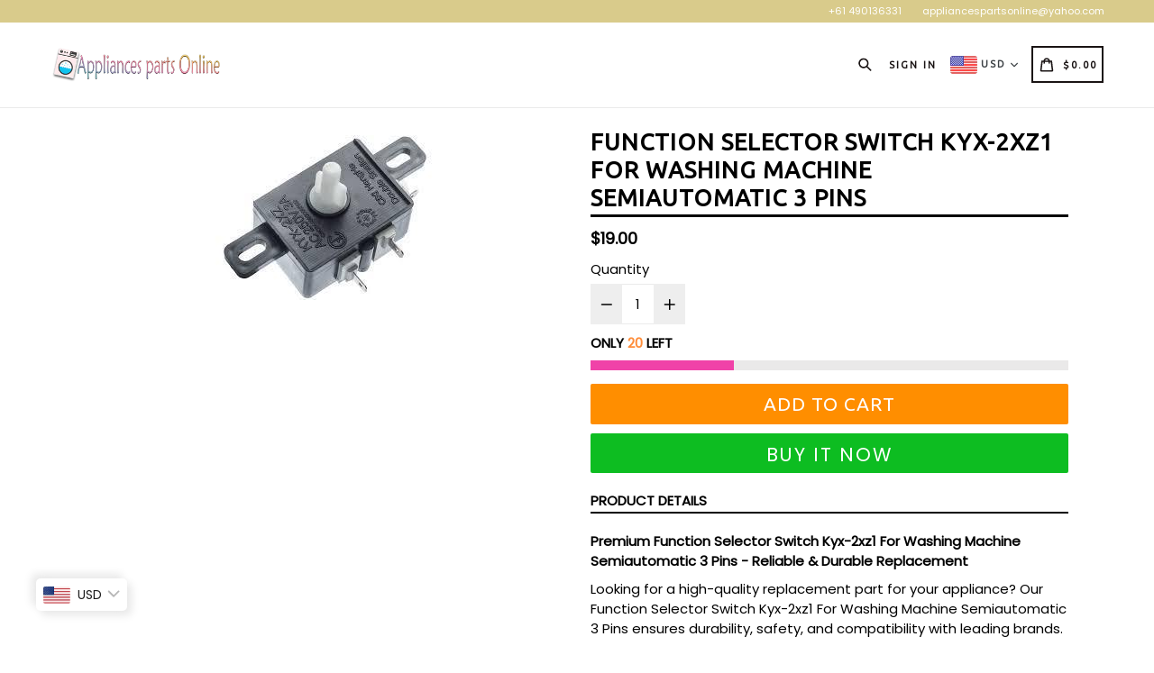

--- FILE ---
content_type: text/css
request_url: https://appliancespartsonline.com/cdn/shop/t/2/assets/buildify.css?v=72742905728302335491642169484
body_size: 24786
content:
@charset "UTF-8";.dialog-widget{position:fixed;height:100%;width:100%;top:0;left:0;background-color:#000c;z-index:9999}.dialog-widget-content{background-color:#fff;position:absolute;border-radius:3px;box-shadow:2px 8px 23px 3px #0003;overflow:hidden}.dialog-message,.dialog-widget-header{text-align:center}.dialog-message{font-size:12px;line-height:1.4}.dialog-buttons-wrapper{border-top:1px solid #e6e9ec;text-align:center}.dialog-buttons-wrapper>button{border:none;background:none;font-size:15px;cursor:pointer;padding:13px 0;outline:0}.dialog-buttons-wrapper>button:first-child{color:#555891}.dialog-buttons-wrapper>button.dialog-ok{color:#b01b1b}.dialog-buttons-wrapper>button.dialog-take_over{color:#555891}.dialog-buttons-wrapper>button:active{background-color:#e6e9ec80}.dialog-buttons-wrapper>button::-moz-focus-inner{border:0}.dialog-widget-header{padding:20px 0;font-weight:500}.dialog-confirm-widget .dialog-widget-header,.dialog-options-widget .dialog-widget-header{font-size:15px;color:#1c2260}.dialog-confirm-widget .dialog-buttons-wrapper>button,.dialog-options-widget .dialog-buttons-wrapper>button{width:50%}.dialog-confirm-widget .dialog-buttons-wrapper>button:first-child,.dialog-options-widget .dialog-buttons-wrapper>button:first-child{border-right:1px solid #e6e9ec}.dialog-confirm-widget .dialog-buttons-wrapper>button:hover,.dialog-options-widget .dialog-buttons-wrapper>button:hover{background-color:#f4f6f7}.dialog-alert-widget,.dialog-confirm-widget,.dialog-options-widget{-webkit-user-select:none;-moz-user-select:none}.dialog-alert-widget .dialog-widget-content,.dialog-confirm-widget .dialog-widget-content,.dialog-options-widget .dialog-widget-content{margin:auto;width:375px}.dialog-alert-widget .dialog-message,.dialog-confirm-widget .dialog-message,.dialog-options-widget .dialog-message{padding:0 20px;min-height:50px}.dialog-alert-widget .dialog-buttons-wrapper>button{width:100%}.dialog-popup-message{height:155px;width:155px;background-color:#fff;border-radius:10px}.buildify-dialog-message{padding:15px}.buildify-dialog-message .fa{font-size:85px;padding:10px}.buildify-dialog-message-text{text-transform:uppercase}.dialog-lightbox-close-button{cursor:pointer;position:absolute;top:16px;right:20px;font-size:16px;color:#fff;opacity:.65}.dialog-lightbox-close-button:hover{opacity:1}.bdf-vid-wrp{position:relative;height:0}.bdf-vid-wrp iframe{position:absolute;top:0;left:0;height:100%;width:100%}.buildify{position:relative;z-index:0;-webkit-hyphens:manual;hyphens:manual}.buildify a,.buildify h1,.buildify h2,.buildify h3,.buildify h4,.buildify h5,.buildify h6,.buildify p,.buildify span{color:inherit;font-family:inherit;font-style:inherit;font-weight:inherit;font-size:inherit;line-height:inherit}.buildify *,.buildify :after,.buildify :before{box-sizing:border-box}.buildify li{list-style:inherit}.buildify a{box-shadow:none;text-decoration:none}.buildify hr{margin:0;background-color:transparent}.buildify img{height:auto;max-width:100%;border:none;border-radius:0;box-shadow:none}.buildify img:focus{outline:none}.buildify figure{margin:0}.buildify figure:focus{outline:none}.buildify embed,.buildify iframe,.buildify object,.buildify video{max-width:100%;width:100%;margin:0;line-height:1}.buildify .bdf-cstm-ed{line-height:0}.buildify .bdf-bgr-vid-ctr{height:100%;width:100%;top:0;left:0;position:absolute;overflow:hidden;z-index:0}.buildify .bdf-bgr-vid{position:absolute;max-width:none;top:50%;left:50%;transform:translateY(-50%) translate(-50%)}.buildify .bdf-html5-vid{object-fit:cover}.buildify .bdf-bgr-orl{height:100%;width:100%;top:0;left:0;position:absolute}.buildify .bdf-inv{visibility:hidden}.bdf-aln-center{text-align:center}.bdf-aln-center .bdf-btn,.bdf-aln-center .bdf-key,.bdf-aln-center .bdf-vnt-sct{width:auto}.bdf-aln-right{text-align:right}.bdf-aln-right .bdf-btn,.bdf-aln-right .bdf-key,.bdf-aln-right .bdf-vnt-sct{width:auto}.bdf-aln-left{text-align:left}.bdf-aln-left .bdf-btn,.bdf-aln-left .bdf-key,.bdf-aln-left .bdf-vnt-sct{width:auto}.bdf-aln-justify{text-align:justify}.bdf-aln-justify .bdf-btn,.bdf-aln-justify .bdf-key,.bdf-aln-justify .bdf-vnt-sct{width:100%}.bdf-swp-button{position:absolute;display:inline-flex;z-index:1;cursor:pointer;font-size:25px;color:#ededede6;top:50%;transform:translateY(-50%)}.bdf-swp-button.swiper-button-disabled{opacity:.3}@media (max-width:1024px){.bdf-tablet-aln-center{text-align:center}.bdf-tablet-aln-center .bdf-btn,.bdf-tablet-aln-center .bdf-key,.bdf-tablet-aln-center .bdf-vnt-sct{width:auto}.bdf-tablet-aln-right{text-align:right}.bdf-tablet-aln-right .bdf-btn,.bdf-tablet-aln-right .bdf-key,.bdf-tablet-aln-right .bdf-vnt-sct{width:auto}.bdf-tablet-aln-left{text-align:left}.bdf-tablet-aln-left .bdf-btn,.bdf-tablet-aln-left .bdf-key,.bdf-tablet-aln-left .bdf-vnt-sct{width:auto}.bdf-tablet-aln-justify{text-align:justify}.bdf-tablet-aln-justify .bdf-btn,.bdf-tablet-aln-justify .bdf-key,.bdf-tablet-aln-justify .bdf-vnt-sct{width:100%}}@media (max-width:767px){.bdf-mobile-aln-center{text-align:center}.bdf-mobile-aln-center .bdf-btn,.bdf-mobile-aln-center .bdf-key,.bdf-mobile-aln-center .bdf-vnt-sct{width:auto}.bdf-mobile-aln-right{text-align:right}.bdf-mobile-aln-right .bdf-btn,.bdf-mobile-aln-right .bdf-key,.bdf-mobile-aln-right .bdf-vnt-sct{width:auto}.bdf-mobile-aln-left{text-align:left}.bdf-mobile-aln-left .bdf-btn,.bdf-mobile-aln-left .bdf-key,.bdf-mobile-aln-left .bdf-vnt-sct{width:auto}.bdf-mobile-aln-justify{text-align:justify}.bdf-mobile-aln-justify .bdf-btn,.bdf-mobile-aln-justify .bdf-key,.bdf-mobile-aln-justify .bdf-vnt-sct{width:100%}}#buildify-select-preset{display:none}.buildify:after{position:absolute;opacity:0;width:0;height:0;padding:0;overflow:hidden;clip:rect(0,0,0,0);border:0}@media (min-width:1025px){.buildify:after{content:"desktop"}}@media (min-width:768px) and (max-width:1024px){.buildify:after{content:"tablet"}}@media (max-width:767px){.buildify:after{content:"mobile"}}.bdf-s,.bdf-s .bdf-ctr{position:relative}.bdf-s .bdf-ctr{display:flex;margin-right:auto;margin-left:auto}.bdf-s.bdf-s-boxed .bdf-mdl-cnt>.bdf-ctr,.bdf-s.bdf-s-boxed>.bdf-ctr{max-width:1140px}.bdf-s.bdf-s-stretched{position:relative;width:100%}.bdf-s.bdf-s-i-top .bdf-mdl-cnt>.bdf-ctr,.bdf-s.bdf-s-i-top>.bdf-ctr{align-items:flex-start}.bdf-s.bdf-s-i-middle .bdf-mdl-cnt>.bdf-ctr,.bdf-s.bdf-s-i-middle>.bdf-ctr{align-items:center}.bdf-s.bdf-s-i-bottom .bdf-mdl-cnt>.bdf-ctr,.bdf-s.bdf-s-i-bottom>.bdf-ctr{align-items:flex-end}@media (min-width:768px){.bdf-s.bdf-s-h-full{height:100vh}.bdf-s.bdf-s-h-full .bdf-mdl-cnt>.bdf-ctr,.bdf-s.bdf-s-h-full>.bdf-ctr{height:100%}}.bdf-s-modal .bdf-mdl-close-button{cursor:pointer;position:absolute;font-size:16px;opacity:.65;bottom:100%;left:100%;z-index:10001}.bdf-s-modal .bdf-mdl-close-button:hover{opacity:1}.bdf-s-modal .bdf-mdl-wrp{position:fixed;height:100%;width:100%;top:0;left:0;z-index:9999;visibility:hidden;opacity:0}.bdf-s-modal .bdf-mdl-cnt{position:fixed;z-index:10000;width:100%}.bdf-s-modal .bdf-mdl-cnt:not([data-animation]){transition:visibility .3s}.bdf-s-modal-opened>.bdf-mdl-wrp{visibility:visible;opacity:1;transition:opacity .3s,visibility .3s}.bdf-s-cnt-top .bdf-mdl-cnt>.bdf-ctr>.bdf-r>.bdf-c>.bdf-c-wrp,.bdf-s-cnt-top>.bdf-ctr>.bdf-r>.bdf-c>.bdf-c-wrp{align-items:flex-start}.bdf-s-cnt-middle .bdf-mdl-cnt>.bdf-ctr>.bdf-r>.bdf-c>.bdf-c-wrp,.bdf-s-cnt-middle>.bdf-ctr>.bdf-r>.bdf-c>.bdf-c-wrp{align-items:center}.bdf-s-cnt-bottom .bdf-mdl-cnt>.bdf-ctr>.bdf-r>.bdf-c>.bdf-c-wrp,.bdf-s-cnt-bottom>.bdf-ctr>.bdf-r>.bdf-c>.bdf-c-wrp{align-items:flex-end}.bdf-r{width:100%;display:flex}@media (max-width:767px){.bdf-r{flex-wrap:wrap}}.bdf-c-wrp{display:flex}.bdf-c-wrp,.bdf-w-wrp{width:100%;position:relative}.bdf-w-wrp{z-index:1}.bdf-w{position:relative}.bdf-w:not(:last-child){margin-bottom:1px}.bdf-c{position:relative;min-height:1px;display:flex}.bdf-c-gap-narrow>.bdf-r>.bdf-c>.bdf-e-ppl{padding:5px}.bdf-c-gap-default>.bdf-r>.bdf-c>.bdf-e-ppl{padding:10px}.bdf-c-gap-extended>.bdf-r>.bdf-c>.bdf-e-ppl{padding:15px}.bdf-c-gap-wide>.bdf-r>.bdf-c>.bdf-e-ppl{padding:20px}.bdf-c-gap-wider>.bdf-r>.bdf-c>.bdf-e-ppl{padding:30px}.bdf-inner-s .bdf-c-gap-no .bdf-e-ppl{padding:0}@media (min-width:768px){.bdf-c.bdf-c-s-10,.bdf-c[data-col="10"]{width:10%}.bdf-c.bdf-c-s-11,.bdf-c[data-col="11"]{width:11.111%}.bdf-c.bdf-c-s-12,.bdf-c[data-col="12"]{width:12.5%}.bdf-c.bdf-c-s-14,.bdf-c[data-col="14"]{width:14.285%}.bdf-c.bdf-c-s-16,.bdf-c[data-col="16"]{width:16.666%}.bdf-c.bdf-c-s-20,.bdf-c[data-col="20"]{width:20%}.bdf-c.bdf-c-s-25,.bdf-c[data-col="25"]{width:25%}.bdf-c.bdf-c-s-30,.bdf-c[data-col="30"]{width:30%}.bdf-c.bdf-c-s-33,.bdf-c[data-col="33"]{width:33.333%}.bdf-c.bdf-c-s-40,.bdf-c[data-col="40"]{width:40%}.bdf-c.bdf-c-s-50,.bdf-c[data-col="50"]{width:50%}.bdf-c.bdf-c-s-60,.bdf-c[data-col="60"]{width:60%}.bdf-c.bdf-c-s-66,.bdf-c[data-col="66"]{width:66.666%}.bdf-c.bdf-c-s-70,.bdf-c[data-col="70"]{width:70%}.bdf-c.bdf-c-s-75,.bdf-c[data-col="75"]{width:75%}.bdf-c.bdf-c-s-80,.bdf-c[data-col="80"]{width:80%}.bdf-c.bdf-c-s-83,.bdf-c[data-col="83"]{width:83.333%}.bdf-c.bdf-c-s-90,.bdf-c[data-col="90"]{width:90%}.bdf-c.bdf-c-s-100,.bdf-c[data-col="100"]{width:100%}}@media (max-width:479px){.bdf-c.bdf-xs-10{width:10%}.bdf-c.bdf-xs-11{width:11.111%}.bdf-c.bdf-xs-12{width:12.5%}.bdf-c.bdf-xs-14{width:14.285%}.bdf-c.bdf-xs-16{width:16.666%}.bdf-c.bdf-xs-20{width:20%}.bdf-c.bdf-xs-25{width:25%}.bdf-c.bdf-xs-30{width:30%}.bdf-c.bdf-xs-33{width:33.333%}.bdf-c.bdf-xs-40{width:40%}.bdf-c.bdf-xs-50{width:50%}.bdf-c.bdf-xs-60{width:60%}.bdf-c.bdf-xs-66{width:66.666%}.bdf-c.bdf-xs-70{width:70%}.bdf-c.bdf-xs-75{width:75%}.bdf-c.bdf-xs-80{width:80%}.bdf-c.bdf-xs-83{width:83.333%}.bdf-c.bdf-xs-90{width:90%}.bdf-c.bdf-xs-100{width:100%}}@media (max-width:767px){.bdf-c.bdf-sm-10{width:10%}.bdf-c.bdf-sm-11{width:11.111%}.bdf-c.bdf-sm-12{width:12.5%}.bdf-c.bdf-sm-14{width:14.285%}.bdf-c.bdf-sm-16{width:16.666%}.bdf-c.bdf-sm-20{width:20%}.bdf-c.bdf-sm-25{width:25%}.bdf-c.bdf-sm-30{width:30%}.bdf-c.bdf-sm-33{width:33.333%}.bdf-c.bdf-sm-40{width:40%}.bdf-c.bdf-sm-50{width:50%}.bdf-c.bdf-sm-60{width:60%}.bdf-c.bdf-sm-66{width:66.666%}.bdf-c.bdf-sm-70{width:70%}.bdf-c.bdf-sm-75{width:75%}.bdf-c.bdf-sm-80{width:80%}.bdf-c.bdf-sm-83{width:83.333%}.bdf-c.bdf-sm-90{width:90%}.bdf-c.bdf-sm-100{width:100%}}@media (min-width:768px) and (max-width:1024px){.bdf-c.bdf-md-10{width:10%}.bdf-c.bdf-md-11{width:11.111%}.bdf-c.bdf-md-12{width:12.5%}.bdf-c.bdf-md-14{width:14.285%}.bdf-c.bdf-md-16{width:16.666%}.bdf-c.bdf-md-20{width:20%}.bdf-c.bdf-md-25{width:25%}.bdf-c.bdf-md-30{width:30%}.bdf-c.bdf-md-33{width:33.333%}.bdf-c.bdf-md-40{width:40%}.bdf-c.bdf-md-50{width:50%}.bdf-c.bdf-md-60{width:60%}.bdf-c.bdf-md-66{width:66.666%}.bdf-c.bdf-md-70{width:70%}.bdf-c.bdf-md-75{width:75%}.bdf-c.bdf-md-80{width:80%}.bdf-c.bdf-md-83{width:83.333%}.bdf-c.bdf-md-90{width:90%}.bdf-c.bdf-md-100{width:100%}}@media (max-width:767px){.bdf-c{width:100%}.bdf-reverse-mobile>.bdf-ctr>.bdf-r{flex-direction:column-reverse}}.bdf-grid{display:-ms-flexbox;display:flex;-ms-flex-wrap:wrap;flex-wrap:wrap}.bdf-grid .bdf-grid-item{word-break:break-word}.bdf-grid-1 .bdf-grid-item{width:100%}.bdf-grid-2 .bdf-grid-item{width:50%}.bdf-grid-3 .bdf-grid-item{width:33.33333%}.bdf-grid-4 .bdf-grid-item{width:25%}.bdf-grid-5 .bdf-grid-item{width:20%}.bdf-grid-6 .bdf-grid-item{width:16.66667%}.bdf-grid-7 .bdf-grid-item{width:14.28571%}.bdf-grid-8 .bdf-grid-item{width:12.5%}.bdf-grid-9 .bdf-grid-item{width:11.11111%}.bdf-grid-10 .bdf-grid-item{width:10%}.bdf-grid-11 .bdf-grid-item{width:9.09091%}.bdf-grid-12 .bdf-grid-item{width:8.33333%}@media (max-width:1024px){.bdf-grid-tablet-1 .bdf-grid-item{width:100%}.bdf-grid-tablet-2 .bdf-grid-item{width:50%}.bdf-grid-tablet-3 .bdf-grid-item{width:33.33333%}.bdf-grid-tablet-4 .bdf-grid-item{width:25%}.bdf-grid-tablet-5 .bdf-grid-item{width:20%}.bdf-grid-tablet-6 .bdf-grid-item{width:16.66667%}.bdf-grid-tablet-7 .bdf-grid-item{width:14.28571%}.bdf-grid-tablet-8 .bdf-grid-item{width:12.5%}.bdf-grid-tablet-9 .bdf-grid-item{width:11.11111%}.bdf-grid-tablet-10 .bdf-grid-item{width:10%}.bdf-grid-tablet-11 .bdf-grid-item{width:9.09091%}.bdf-grid-tablet-12 .bdf-grid-item{width:8.33333%}}@media (max-width:767px){.bdf-grid-mobile-1 .bdf-grid-item{width:100%}.bdf-grid-mobile-2 .bdf-grid-item{width:50%}.bdf-grid-mobile-3 .bdf-grid-item{width:33.33333%}.bdf-grid-mobile-4 .bdf-grid-item{width:25%}.bdf-grid-mobile-5 .bdf-grid-item{width:20%}.bdf-grid-mobile-6 .bdf-grid-item{width:16.66667%}.bdf-grid-mobile-7 .bdf-grid-item{width:14.28571%}.bdf-grid-mobile-8 .bdf-grid-item{width:12.5%}.bdf-grid-mobile-9 .bdf-grid-item{width:11.11111%}.bdf-grid-mobile-10 .bdf-grid-item{width:10%}.bdf-grid-mobile-11 .bdf-grid-item{width:9.09091%}.bdf-grid-mobile-12 .bdf-grid-item{width:8.33333%}}.buildify-screen-only,.screen-reader-text,.screen-reader-text span,.ui-helper-hidden-accessible{position:absolute;width:1px;height:1px;margin:-1px;padding:0;overflow:hidden;clip:rect(0,0,0,0);border:0}.bdf-clr:after{content:"";display:block;clear:both;width:0;height:0}.bdf-f-fld-wrp{display:flex;flex-wrap:wrap}.bdf-f-fld-wrp.bdf-lbl-above>.bdf-fld-grp .bdf-fld-sgrp,.bdf-f-fld-wrp.bdf-lbl-above>.bdf-fld-grp>.bdf-sct-wrp,.bdf-f-fld-wrp.bdf-lbl-above>.bdf-fld-grp>input,.bdf-f-fld-wrp.bdf-lbl-above>.bdf-fld-grp>textarea{flex-basis:100%;margin:0}.bdf-f-fld-wrp.bdf-lbl-inline>.bdf-fld-grp .bdf-sct-wrp,.bdf-f-fld-wrp.bdf-lbl-inline>.bdf-fld-grp>input{flex-grow:1;margin:0}.bdf-fld-grp{flex-wrap:wrap;align-items:center}.bdf-fld-grp.bdf-fld-type-submit{align-items:flex-end}.bdf-fld-grp .bdf-fld-textual{width:100%;border:1px solid #818a91;background-color:transparent;color:#373a3c;vertical-align:middle;flex-grow:1}.bdf-fld-grp .bdf-fld-textual:focus{box-shadow:inset 0 0 0 1px #0000001a;outline:0}.bdf-fld-grp .bdf-fld-textual::-webkit-input-placeholder{color:inherit;opacity:.5}.bdf-fld-grp .bdf-fld-textual::-moz-placeholder{color:inherit;opacity:.5}.bdf-fld-grp .bdf-fld-textual:-ms-input-placeholder{color:inherit;opacity:.5}.bdf-fld-grp .bdf-sct-wrp{display:flex;position:relative;width:100%}.bdf-fld-grp .bdf-sct-wrp select{-webkit-appearance:none;appearance:none;color:inherit;flex-basis:100%;padding-right:20px}.bdf-fld-sgrp{display:flex;flex-wrap:wrap}.bdf-fld-sgrp .bdf-fld-option label{display:inline-block}.bdf-fld-sgrp.buildify-subgroup-inline .bdf-fld-option{padding-right:10px}.bdf-fld-sgrp:not(.buildify-subgroup-inline) .bdf-fld-option{flex-basis:100%}.bdf-fld-lbl{cursor:pointer}.buildify-mark-required .bdf-fld-lbl:after{content:"*";color:red;padding-left:.2em}.bdf-fld-textual{line-height:1.4}.bdf-fld-textual.bdf-sz-xs{font-size:13px;min-height:33px;padding:4px 12px;border-radius:2px}.bdf-fld-textual.bdf-sz-sm{font-size:15px;min-height:40px;padding:5px 14px;border-radius:3px}.bdf-fld-textual.bdf-sz-md{font-size:16px;min-height:47px;padding:6px 16px;border-radius:4px}.bdf-fld-textual.bdf-sz-lg{font-size:18px;min-height:59px;padding:7px 20px;border-radius:5px}.bdf-fld-textual.bdf-sz-xl{font-size:20px;min-height:72px;padding:8px 24px;border-radius:6px}.bdf-btn-aln-center .bdf-fld-type-submit{justify-content:center}.bdf-btn-aln-stretch .bdf-fld-type-submit button{flex-basis:100%}.bdf-btn-aln-start .bdf-fld-type-submit{justify-content:flex-start}.bdf-btn-aln-end .bdf-fld-type-submit{justify-content:flex-end}@media screen and (max-width:1024px){.bdf-tablet-btn-aln-center .bdf-fld-type-submit{justify-content:center}.bdf-tablet-btn-aln-stretch .bdf-fld-type-submit button{flex-basis:100%}.bdf-tablet-btn-aln-start .bdf-fld-type-submit{justify-content:flex-start}.bdf-tablet-btn-aln-end .bdf-fld-type-submit{justify-content:flex-end}}@media screen and (max-width:767px){.bdf-mobile-btn-aln-center .bdf-fld-type-submit{justify-content:center}.bdf-mobile-btn-aln-stretch .bdf-fld-type-submit button{flex-basis:100%}.bdf-mobile-btn-aln-start .bdf-fld-type-submit{justify-content:flex-start}.bdf-mobile-btn-aln-end .bdf-fld-type-submit{justify-content:flex-end}}.buildify-error .bdf-fld{border-color:#d9534f}.buildify-error .help-inline{color:#d9534f;font-size:.9em}.buildify-message{margin:10px 0;font-size:1em;line-height:1}.buildify-message:before{content:"\f00c";display:inline-block;font-family:fontawesome;font-weight:400;font-style:normal;vertical-align:middle;margin-right:5px}.buildify-message.buildify-message-danger{color:#d9534f}.buildify-message.buildify-message-danger:before{content:"\f00d"}.buildify-message.form-message-success{color:#5cb85c}.bdf-f .bdf-alrt,.bdf-f .bdf-f-d{width:100%}.bdf-f .bdf-btn{padding-top:0;padding-bottom:0;border:0 none;vertical-align:middle}.bdf-f .bdf-btn>span{display:flex;justify-content:center}.bdf-f .bdf-btn .bdf-aln-icon-right{order:2}.bdf-f .bdf-btn .bdf-aln-icon-left{order:0}.bdf-f .bdf-btn.bdf-sz-xs{min-height:33px}.bdf-f .bdf-btn.bdf-sz-sm{min-height:40px}.bdf-f .bdf-btn.bdf-sz-md{min-height:47px}.bdf-f .bdf-btn.bdf-sz-lg{min-height:59px}.bdf-f .bdf-btn.bdf-sz-xl{min-height:72px}.bdf-f .bdf-vnt-sct-wrp{position:relative;vertical-align:middle;display:inline-block;width:auto}.bdf-f .bdf-vnt-sct-wrp:after{content:"\f0d7";font-size:10px;top:calc(50% - 7px);right:5px;position:absolute;display:inline-block;font: 14px/1 FontAwesome;text-rendering:auto;-webkit-font-smoothing:antialiased}.bdf-f .bdf-vnt-sct{-webkit-appearance:none;appearance:none;border-color:#d5dadf;background:none;box-shadow:none;outline:none;vertical-align:middle;display:inline-block;width:100%;margin:0}.bdf-f .bdf-vnt-sct.bdf-sz-xs{min-height:33px;font-size:13px;padding:7px 20px;border-radius:2px}.bdf-f .bdf-vnt-sct.bdf-sz-sm{min-height:40px;font-size:15px;padding:10px 24px;border-radius:3px}.bdf-f .bdf-vnt-sct.bdf-sz-md{min-height:47px;font-size:16px;padding:13px 30px;border-radius:4px}.bdf-f .bdf-vnt-sct.bdf-sz-lg{min-height:59px;font-size:18px;padding:18px 40px;border-radius:5px}.bdf-f .bdf-vnt-sct.bdf-sz-xl{min-height:72px;font-size:20px;padding:23px 50px;border-radius:6px}.bdf-f .bdf-prd-qnt{vertical-align:middle;border:1px solid #d5dadf;line-height:1}.bdf-w-heading .bdf-h-t{padding:0;margin:0;line-height:1}.bdf-w-heading .bdf-h-t>a{color:inherit}.bdf-w-heading .bdf-h-t.bdf-sz-small{font-size:15px}.bdf-w-heading .bdf-h-t.bdf-sz-medium{font-size:19px}.bdf-w-heading .bdf-h-t.bdf-sz-large{font-size:29px}.bdf-w-heading .bdf-h-t.bdf-sz-xl{font-size:39px}.bdf-w-heading .bdf-h-t.bdf-sz-xxl{font-size:59px}.bdf-w-image .bdf-img>a,.bdf-w-image .bdf-img figure>a{display:block}.bdf-w-image .bdf-img img{vertical-align:middle}.bdf-w-image .bdf-img.bdf-img-shape-circle{border-radius:50%}.bdf-img-glr .gallery-item{display:inline-block;text-align:center;vertical-align:top;width:100%;max-width:100%;margin:0 auto}.bdf-img-glr .gallery-item img{margin:0 auto}.bdf-img-glr .gallery-item .gallery-caption{margin:0}.bdf-img-glr .gallery-image-stretch .gallery-item img{width:100%}.bdf-img-glr .bdf-btn{padding-top:0;padding-bottom:0;border:0 none}@media (min-width:768px){.bdf-img-glr .gallery-columns-2 .gallery-item{max-width:50%}.bdf-img-glr .gallery-columns-3 .gallery-item{max-width:33.33%}.bdf-img-glr .gallery-columns-4 .gallery-item{max-width:25%}.bdf-img-glr .gallery-columns-5 .gallery-item{max-width:20%}.bdf-img-glr .gallery-columns-6 .gallery-item{max-width:16.666%}.bdf-img-glr .gallery-columns-7 .gallery-item{max-width:14.28%}.bdf-img-glr .gallery-columns-8 .gallery-item{max-width:12.5%}.bdf-img-glr .gallery-columns-9 .gallery-item{max-width:11.11%}.bdf-img-glr .gallery-columns-10 .gallery-item{max-width:10%}}@media (min-width:480px) and (max-width:767px){.bdf-img-glr .gallery.gallery-columns-2 .gallery-item,.bdf-img-glr .gallery.gallery-columns-3 .gallery-item,.bdf-img-glr .gallery.gallery-columns-4 .gallery-item,.bdf-img-glr .gallery.gallery-columns-5 .gallery-item,.bdf-img-glr .gallery.gallery-columns-6 .gallery-item,.bdf-img-glr .gallery.gallery-columns-7 .gallery-item,.bdf-img-glr .gallery.gallery-columns-8 .gallery-item,.bdf-img-glr .gallery.gallery-columns-9 .gallery-item,.bdf-img-glr .gallery.gallery-columns-10 .gallery-item{max-width:50%}}@media (max-width:479px){.bdf-img-glr .gallery.gallery-columns-2 .gallery-item,.bdf-img-glr .gallery.gallery-columns-3 .gallery-item,.bdf-img-glr .gallery.gallery-columns-4 .gallery-item,.bdf-img-glr .gallery.gallery-columns-5 .gallery-item,.bdf-img-glr .gallery.gallery-columns-6 .gallery-item,.bdf-img-glr .gallery.gallery-columns-7 .gallery-item,.bdf-img-glr .gallery.gallery-columns-8 .gallery-item,.bdf-img-glr .gallery.gallery-columns-9 .gallery-item,.bdf-img-glr .gallery.gallery-columns-10 .gallery-item{max-width:100%}}.buildify .bdf-btn-wrp{font-size:0}.buildify .bdf-btn{display:inline-block;line-height:1;background-color:#818a91;color:#fff;text-align:center;transition:all .5s}.buildify .bdf-btn:focus,.buildify .bdf-btn:hover,.buildify .bdf-btn:visited{color:#fff;opacity:.9}.buildify .bdf-btn.bdf-sz-xs{font-size:13px;padding:10px 20px;border-radius:2px}.buildify .bdf-btn.bdf-sz-sm{font-size:15px;padding:12px 24px;border-radius:3px}.buildify .bdf-btn.bdf-sz-md{font-size:16px;padding:15px 30px;border-radius:4px}.buildify .bdf-btn.bdf-sz-lg{font-size:18px;padding:20px 40px;border-radius:5px}.buildify .bdf-btn.bdf-sz-xl{font-size:20px;padding:25px 50px;border-radius:6px}.buildify .bdf-btn .bdf-aln-icon-right{float:right;margin-left:5px}.buildify .bdf-btn .bdf-aln-icon-left{float:left;margin-right:5px}.buildify .bdf-btn .bdf-btn-text{display:inline-block}.buildify .bdf-e.bdf-btn-info .bdf-btn{background-color:#5bc0de}.buildify .bdf-e.bdf-btn-success .bdf-btn{background-color:#5cb85c}.buildify .bdf-e.bdf-btn-warning .bdf-btn{background-color:#f0ad4e}.buildify .bdf-e.bdf-btn-danger .bdf-btn{background-color:#d9534f}.buildify .bdf-w-button .bdf-btn .bdf-btn-info{background-color:#5bc0de}.buildify .bdf-w-button .bdf-btn .bdf-btn-success{background-color:#5cb85c}.buildify .bdf-w-button .bdf-btn .bdf-btn-warning{background-color:#f0ad4e}.buildify .bdf-w-button .bdf-btn .bdf-btn-danger{background-color:#d9534f}.b-popup-content{width:480px;height:auto;padding:10px;border-radius:5px;box-shadow:0 0 8px #00000016;word-wrap:break-word}.popup-hidden{display:none}.cl-btn-2{display:flex;float:right}.cl-btn-2 div{cursor:pointer;position:relative;height:68px;width:50px}.cl-btn-2 .leftright{transform:rotate(45deg)}.cl-btn-2 .leftright,.cl-btn-2 .rightleft{height:4px;width:50px;position:absolute;margin-top:15px;background-color:#337ab7;border-radius:2px;transition:all .3s ease-in}.cl-btn-2 .rightleft{transform:rotate(-45deg)}.cl-btn-2 .close-btn{margin:54px 0 0 -5px;position:absolute;color:#337ab7;font-family:Tahoma,sans-serif;font-size:13px;font-weight:700;text-transform:uppercase;transition:all .3s ease-in;opacity:0}.cl-btn-2 div:hover .leftright{transform:rotate(-45deg);background-color:#000}.cl-btn-2 div:hover .rightleft{transform:rotate(45deg);background-color:#000}.cl-btn-2 div:hover .close-btn{opacity:1}@media only screen and (max-device-width:480px){.pupup-container-buildify-mobile-up{position:fixed;top:0;width:100%}.pupup-container-buildify-mobile-bottom{position:fixed;bottom:0;width:100%}.pupup-container-buildify-desktop-bl,.pupup-container-buildify-desktop-br,.pupup-container-buildify-desktop-ul,.pupup-container-buildify-desktop-ur{display:none}.b-popup-content{width:auto}.cl-btn-2 div{height:24px;width:24px}.cl-btn-2 .leftright,.cl-btn-2 .rightleft{width:24px}}@media only screen and (min-device-width:481px){.pupup-container-buildify-desktop-ur{position:fixed;top:0;right:0}.pupup-container-buildify-desktop-ul{position:fixed;top:0;left:0}.pupup-container-buildify-desktop-br{position:fixed;bottom:0;right:0}.pupup-container-buildify-desktop-bl{position:fixed;bottom:0;left:0}.pupup-container-buildify-mobile-bottom,.pupup-container-buildify-mobile-up{display:none}.cl-btn-2 div{height:32px;width:32px}.cl-btn-2 .leftright,.cl-btn-2 .rightleft{width:32px}}.bdf-w-divider .bdf-dvdr{line-height:0;font-size:0}.bdf-w-divider .bdf-dvdr-sep{display:inline-block}.bdf-img-glr figure img{display:block}.bdf-img-glr figure figcaption{width:100%}.gallery-spacing-custom .bdf-img-glr .gallery-icon{padding:0}.bdf-w-gallery-modal .dialog-widget-content{background:none;box-shadow:none;width:50%}.bdf-w-gallery-modal .dialog-close-button{top:12px;right:0}.bdf-w-gallery-modal img{max-width:100%;max-height:100vh;height:auto;border:none}.bdf-cntr .bdf-cntr-nmbr-wrp{display:flex;font-size:69px;font-weight:600;color:#222;line-height:1}.bdf-cntr .bdf-cntr-nmbr-prf{flex-grow:1;text-align:right}.bdf-cntr .bdf-cntr-nmbr-sff{flex-grow:1;text-align:left}.bdf-cntr .bdf-cntr-t{text-align:center;font-size:19px;font-weight:400;color:#666;line-height:2.5}.bdf-alrt{padding:15px;border-left:5px solid transparent;position:relative;text-align:left}.bdf-alrt .bdf-alrt-t{display:block;font-weight:700}.bdf-alrt .bdf-alrt-d{font-size:13px}.bdf-alrt button.bdf-alrt-rm{position:absolute;right:10px;top:10px;padding:3px;font-size:13px;line-height:1;background:transparent;color:inherit;border:none;box-shadow:none}.bdf-alrt.bdf-alrt-info{color:#31708f;background-color:#d9edf7;border-color:#bcdff1}.bdf-alrt.bdf-alrt-success{color:#3c763d;background-color:#dff0d8;border-color:#cae6be}.bdf-alrt.bdf-alrt-warning{color:#8a6d3b;background-color:#fcf8e3;border-color:#f9f0c3}.bdf-alrt.bdf-alrt-danger{color:#a94442;background-color:#f2dede;border-color:#e8c4c4}@media (max-width:767px){.bdf-alrt{padding:10px}.bdf-alrt button.bdf-alrt-rm{right:7px;top:7px}}.buildify .bdf-w-progress{text-align:left}.buildify .bdf-prg-wrp{position:relative;background-color:#eee;color:#fff;height:30px;line-height:30px;border-radius:2px}.buildify .bdf-prg-b{display:flex;background-color:#818a91;width:0;font-size:11px;border-radius:2px;transition:width 1s ease-in-out}.buildify .bdf-prg-txt{flex-grow:1;white-space:nowrap;overflow:hidden;text-overflow:ellipsis;padding-left:15px}.buildify .bdf-prg-prct{padding-right:15px}.buildify .bdf-w-progress .bdf-prg-wrp.progress-info .bdf-prg-b{background-color:#5bc0de}.buildify .bdf-w-progress .bdf-prg-wrp.progress-success .bdf-prg-b{background-color:#5cb85c}.buildify .bdf-w-progress .bdf-prg-wrp.progress-warning .bdf-prg-b{background-color:#f0ad4e}.buildify .bdf-w-progress .bdf-prg-wrp.progress-danger .bdf-prg-b{background-color:#d9534f}.buildify .bdf-prg .bdf-ttl{display:block}@media (max-width:767px){.buildify .bdf-prg-wrp{height:25px;line-height:25px}.buildify .bdf-prg-txt{padding-left:10px}}.bdf-w-tabs.bdf-tbs-v-vertical>.bdf-w-ctr>.bdf-tbs>.bdf-tbs-wrp{width:25%;flex-shrink:0}.bdf-w-tabs.bdf-tbs-v-vertical>.bdf-w-ctr>.bdf-tbs>.bdf-tbs-wrp>.bdf-tb-dt-t.active{border-right-style:none}.bdf-w-tabs.bdf-tbs-v-vertical>.bdf-w-ctr>.bdf-tbs>.bdf-tbs-wrp>.bdf-tb-dt-t.active:after,.bdf-w-tabs.bdf-tbs-v-vertical>.bdf-w-ctr>.bdf-tbs>.bdf-tbs-wrp>.bdf-tb-dt-t.active:before{height:999em;width:0;right:0;border-right-style:solid}.bdf-w-tabs.bdf-tbs-v-vertical>.bdf-w-ctr>.bdf-tbs>.bdf-tbs-wrp>.bdf-tb-dt-t.active:before{top:0;transform:translateY(-100%)}.bdf-w-tabs.bdf-tbs-v-vertical>.bdf-w-ctr>.bdf-tbs>.bdf-tbs-wrp>.bdf-tb-dt-t.active:after{top:100%}.bdf-w-tabs.bdf-tbs-v-horizontal>.bdf-w-ctr>.bdf-tbs>.bdf-tbs-wrp>.bdf-tb-dt-t{display:table-cell}.bdf-w-tabs.bdf-tbs-v-horizontal>.bdf-w-ctr>.bdf-tbs>.bdf-tbs-wrp>.bdf-tb-dt-t.active{border-bottom-style:none}.bdf-w-tabs.bdf-tbs-v-horizontal>.bdf-w-ctr>.bdf-tbs>.bdf-tbs-wrp>.bdf-tb-dt-t.active:after,.bdf-w-tabs.bdf-tbs-v-horizontal>.bdf-w-ctr>.bdf-tbs>.bdf-tbs-wrp>.bdf-tb-dt-t.active:before{bottom:0;height:0;width:999em;border-bottom-style:solid}.bdf-w-tabs.bdf-tbs-v-horizontal>.bdf-w-ctr>.bdf-tbs>.bdf-tbs-wrp>.bdf-tb-dt-t.active:before{right:100%}.bdf-w-tabs.bdf-tbs-v-horizontal>.bdf-w-ctr>.bdf-tbs>.bdf-tbs-wrp>.bdf-tb-dt-t.active:after{left:100%}.bdf-w-tabs .bdf-tb-cnt,.bdf-w-tabs .bdf-tb-t,.bdf-w-tabs .bdf-tb-t:after,.bdf-w-tabs .bdf-tb-t:before,.bdf-w-tabs .bdf-tbs-cnt-wrp{border:1px none #d4d4d4}.bdf-w-tabs .bdf-tbs{text-align:left}.bdf-w-tabs .bdf-tbs-wrp{overflow:hidden}.bdf-w-tabs .bdf-tb-t{cursor:pointer}.bdf-w-tabs .bdf-tb-dt-t{position:relative;padding:20px 25px;font-weight:700;line-height:1;border:solid transparent}.bdf-w-tabs .bdf-tb-dt-t.active{border-color:#d4d4d4}.bdf-w-tabs .bdf-tb-dt-t.active:after,.bdf-w-tabs .bdf-tb-dt-t.active:before{display:block;content:"";position:absolute}.bdf-w-tabs .bdf-tb-ph-t{padding:10px;cursor:pointer;margin:0!important;float:none!important}.bdf-w-tabs .bdf-tb-cnt{padding:20px;display:none}@media (max-width:767px){.bdf-tbs .bdf-tb-cnt,.bdf-tbs .bdf-tb-t{border-style:solid}.bdf-tbs .bdf-tb-t{border-bottom-style:none}.bdf-tbs .bdf-tbs-wrp{display:none}.bdf-tbs .bdf-tbs-cnt-wrp{border-bottom-style:solid}.bdf-tbs .bdf-tb-cnt{padding:10px}}@media (min-width:768px){.bdf-w-tabs.bdf-tbs-v-vertical>.bdf-w-ctr>.bdf-tbs{display:flex}.bdf-w-tabs.bdf-tbs-v-vertical>.bdf-w-ctr>.bdf-tbs>.bdf-tbs-cnt-wrp{flex-grow:1;border-style:solid;border-left-style:none}.bdf-w-tabs.bdf-tbs-v-horizontal>.bdf-w-ctr>.bdf-tbs>.bdf-tbs-cnt-wrp>.bdf-tb>.bdf-tb-cnt{border-style:solid;border-top-style:none}.bdf-tbs .bdf-tb-ph-t{display:none}}.bdf-w-accordion.bdf-acrd-i-right>.bdf-w-ctr>.bdf-acrd>.bdf-tb>.bdf-acrd-itm>.bdf-acrd-t .bdf-acrd-i{float:right;text-align:right}.bdf-w-accordion.bdf-acrd-i-left>.bdf-w-ctr>.bdf-acrd>.bdf-tb>.bdf-acrd-itm>.bdf-acrd-t .bdf-acrd-i{float:left;text-align:left}.bdf-acrd{text-align:left}.bdf-acrd .bdf-acrd-itm{border:1px solid #d4d4d4}.bdf-acrd .bdf-tb+.bdf-tb>.bdf-acrd-itm{border-top:none}.bdf-acrd .bdf-acrd-t{padding:15px 20px;font-weight:700;line-height:1;cursor:pointer}.bdf-acrd .bdf-acrd-t .bdf-acrd-i{display:inline-block;width:1.5em}.bdf-acrd .bdf-acrd-t .bdf-acrd-i.bdf-acrd-i-right{float:right;text-align:right}.bdf-acrd .bdf-acrd-t .bdf-acrd-i.bdf-acrd-i-left{float:left;text-align:left}.bdf-acrd .bdf-acrd-t .bdf-acrd-i .fa:before{content:"\f067"}.bdf-acrd .bdf-acrd-t.active .bdf-acrd-i .fa:before{content:"\f068"}.bdf-acrd .bdf-acrd-cnt{display:none;padding:15px 20px;border-top:1px solid #d4d4d4}@media (max-width:767px){.bdf-acrd .bdf-acrd-t{padding:12px 15px}.bdf-acrd .bdf-acrd-t .bdf-acrd-i{width:1.2em}.bdf-acrd .bdf-acrd-cnt{padding:7px 15px}}.bdf-tgl{text-align:left}.bdf-tgl .bdf-tgl-t{font-weight:700;line-height:1;padding:15px;border-bottom:1px solid #d4d4d4;cursor:pointer}.bdf-tgl .bdf-tgl-t .bdf-tgl-i{display:inline-block;width:1em}.bdf-tgl .bdf-tgl-t .bdf-tgl-i .fa:before{content:"\f0da"}.bdf-tgl .bdf-tgl-t.active{border-bottom:none}.bdf-tgl .bdf-tgl-t.active .bdf-tgl-i .fa:before{content:"\f0d7"}.bdf-tgl .bdf-tgl-cnt{padding:0 15px 15px;border-bottom:1px solid #d4d4d4;display:none}@media (max-width:767px){.bdf-tgl .bdf-tgl-t{padding:12px}.bdf-tgl .bdf-tgl-cnt{padding:0 12px 10px}}.buildify-panel .bdf-i,.buildify .bdf-i{display:inline-block;line-height:1;transition:all .5s;color:#818a91;font-size:50px;text-align:center}.buildify-panel .bdf-i:hover,.buildify .bdf-i:hover{color:#818a91}.buildify-panel .bdf-i i,.buildify .bdf-i i{width:1em;height:1em}.bdf-v-stacked .bdf-i{padding:.5em;background-color:#818a91;color:#fff}.bdf-v-framed .bdf-i{padding:.5em;color:#818a91;border:3px solid #818a91;background-color:transparent}.bdf-shp-circle .bdf-i{border-radius:50%}.bdf-w-icon-list.bdf-aln-center .bdf-i-l-itm:after{margin:auto}.bdf-w-icon-list:not(.bdf-aln-right) .bdf-i-l-itm:after{left:0}.bdf-w-icon-list:not(.bdf-aln-left) .bdf-i-l-itm:after{right:0}.bdf-w-icon-list .bdf-i-l-itms{list-style-type:none;margin:0;padding:0}.bdf-w-icon-list .bdf-i-l-itm{margin:0;padding:0;position:relative}.bdf-w-icon-list .bdf-i-l-itm:after{position:absolute;bottom:0;width:100%}.bdf-w-icon-list .bdf-i-l-itm,.bdf-w-icon-list .bdf-i-l-itm a{display:flex}.bdf-w-icon-list .bdf-i-l-itm a{width:100%}.bdf-w-icon-list .bdf-i-l-txt{align-self:center;padding-left:5px}.bdf-w-icon-list .bdf-i-l-i{text-align:center}.bdf-w-icon-list .bdf-i-l-i i{vertical-align:middle}.bdf-w-video .video-wrapper{position:relative;overflow:hidden;max-width:100%;height:auto}.bdf-w-video .bdf-opn-lightbox iframe{display:none}.bdf-w-video .bdf-opn-inline .bdf-cstm-ed-img-ovl{position:absolute;top:0;left:0;width:100%;height:100%;background-size:cover;background-position:50%}.bdf-w-video .bdf-cstm-ed-img-ovl{cursor:pointer;text-align:center;position:relative}.bdf-w-video .bdf-cstm-ed-img-ovl:hover .bdf-cstm-ed-play i{opacity:.9;text-shadow:3px 2px 30px rgba(0,0,0,.6)}.bdf-w-video .bdf-cstm-ed-play{position:absolute;top:50%;left:50%;transform:translate(-50%) translateY(-50%)}.bdf-w-video .bdf-cstm-ed-play i{font-size:100px;color:#fff;opacity:.7;text-shadow:3px 2px 24px rgba(0,0,0,.5);transition:all .5s}.bdf-asp-rat-169 .bdf-vid-wrp,.bdf-asp-rat-169 .video-wrapper{padding-bottom:56.25%}.bdf-asp-rat-169-84 .bdf-vid-wrp,.bdf-asp-rat-169-84 .video-wrapper{padding-bottom:calc(56.25% + 84px)}.bdf-asp-rat-43 .bdf-vid-wrp,.bdf-asp-rat-43 .video-wrapper{padding-bottom:75%}.bdf-asp-rat-32 .bdf-vid-wrp,.bdf-asp-rat-32 .video-wrapper{padding-bottom:66.6666%}.bdf-w-video-modal .dialog-widget-content{background:none;box-shadow:none;width:50%}.bdf-w-video-modal .dialog-close-button{top:12px;right:0}.bdf-w-product-box .bdf-img-box-price-old{text-decoration:line-through;padding-right:10px}.bdf-w-product-box .bdf-opn-lightbox{cursor:pointer}.bdf-w-product-box .bdf-prd-crsl-wrp{display:inline-block}.bdf-w-product-box .bdf-prd-crsl-wrp .slick-image-stretch .slick-slide .slick-slide-image{width:100%}.bdf-w-product-box.bdf-pos-left .bdf-prd-crsl-wrp,.bdf-w-product-box.bdf-pos-right .bdf-prd-crsl-wrp{overflow:hidden}.bdf-w-product-modal .dialog-widget-content{background:none;box-shadow:none;width:50%}.bdf-w-product-modal .dialog-close-button{top:12px;right:0}.bdf-w-product-modal img{max-width:100%;max-height:100vh;height:auto;border:none}.bdf-w-collection-box .bdf-img-box-price-old{text-decoration:line-through;padding-right:10px}.bdf-w-collection-box .bdf-opn-lightbox{cursor:pointer}.bdf-w-collection-box .bdf-clct-carousel-wrp{display:inline-block}.bdf-w-collection-box .bdf-clct-carousel-wrp .slick-image-stretch .slick-slide .slick-slide-image{width:100%}.bdf-w-collection-box.bdf-pos-left .bdf-clct-carousel-wrp,.bdf-w-collection-box.bdf-pos-right .bdf-clct-carousel-wrp{overflow:hidden}.bdf-edt-a .bdf-w-collection-products>.bdf-w-ctr>.bdf-clct-prd-p-1{display:block}.bdf-w-collection-products>.bdf-w-ctr>.bdf-img-box-wrp{text-align:center}.bdf-w-collection-products>.bdf-w-ctr>.bdf-img-box-wrp .bdf-img-box-cnt{width:100%}.bdf-w-collection-products>.bdf-w-ctr>.bdf-img-box-wrp .bdf-img-box-img{display:inline-block}.bdf-w-collection-products>.bdf-w-ctr>.bdf-img-box-wrp .bdf-img-box-t a{color:inherit}.bdf-w-collection-products>.bdf-w-ctr>.bdf-img-box-wrp .bdf-img-box-d{margin:0}.bdf-w-collection-products>.bdf-w-ctr>.bdf-clct-prd-p-1{display:none}@media (min-width:768px){.bdf-w-collection-products.bdf-pos-left>.bdf-w-ctr>.bdf-img-box-wrp,.bdf-w-collection-products.bdf-pos-right>.bdf-w-ctr>.bdf-img-box-wrp{display:flex}.bdf-w-collection-products.bdf-pos-right>.bdf-w-ctr>.bdf-img-box-wrp{text-align:right;flex-direction:row-reverse}.bdf-w-collection-products.bdf-pos-left>.bdf-w-ctr>.bdf-img-box-wrp{text-align:left;flex-direction:row}.bdf-w-collection-products.bdf-pos-top>.bdf-w-ctr>.bdf-img-box-wrp .bdf-img-box-img{margin:auto}.bdf-w-collection-products.bdf-v-aln-top>.bdf-w-ctr>.bdf-img-box-wrp{align-items:flex-start}.bdf-w-collection-products.bdf-v-aln-middle>.bdf-w-ctr>.bdf-img-box-wrp{align-items:center}.bdf-w-collection-products.bdf-v-aln-bottom>.bdf-w-ctr>.bdf-img-box-wrp{align-items:flex-end}}@media (max-width:767px){.bdf-w-collection-products>.bdf-w-ctr>.bdf-img-box-wrp .bdf-img-box-img{margin-left:auto!important;margin-right:auto!important;margin-bottom:15px}}.bdf-img-crsl-wrp .slick-image-stretch .slick-slide .slick-slide-image{width:100%}.bdf-w-carousel-modal .dialog-widget-content{background:none;box-shadow:none;width:50%}.bdf-w-carousel-modal .dialog-close-button{top:12px;right:0}.bdf-w-carousel-modal img{max-width:100%;max-height:100vh;height:auto;border:none}.swiper-container .swiper-slide figure{line-height:0}.bdf-w-collection-box .bdf-img-box-cnt,.bdf-w-image-box .bdf-img-box-cnt,.bdf-w-product-box .bdf-img-box-cnt,.swiper-container .swiper-slide figure img{width:100%}@media (min-width:768px){.bdf-w-collection-box.bdf-pos-left .bdf-img-box-wrp,.bdf-w-collection-box.bdf-pos-right .bdf-img-box-wrp,.bdf-w-image-box.bdf-pos-left .bdf-img-box-wrp,.bdf-w-image-box.bdf-pos-right .bdf-img-box-wrp,.bdf-w-product-box.bdf-pos-left .bdf-img-box-wrp,.bdf-w-product-box.bdf-pos-right .bdf-img-box-wrp{display:flex}.bdf-w-collection-box.bdf-pos-right .bdf-img-box-wrp,.bdf-w-image-box.bdf-pos-right .bdf-img-box-wrp,.bdf-w-product-box.bdf-pos-right .bdf-img-box-wrp{text-align:right;flex-direction:row-reverse}.bdf-w-collection-box.bdf-pos-left .bdf-img-box-wrp,.bdf-w-image-box.bdf-pos-left .bdf-img-box-wrp,.bdf-w-product-box.bdf-pos-left .bdf-img-box-wrp{text-align:left;flex-direction:row}.bdf-w-collection-box.bdf-pos-top .bdf-img-box-img,.bdf-w-image-box.bdf-pos-top .bdf-img-box-img,.bdf-w-product-box.bdf-pos-top .bdf-img-box-img{margin:auto}.bdf-w-collection-box.bdf-v-aln-top .bdf-img-box-wrp,.bdf-w-image-box.bdf-v-aln-top .bdf-img-box-wrp,.bdf-w-product-box.bdf-v-aln-top .bdf-img-box-wrp{align-items:flex-start}.bdf-w-collection-box.bdf-v-aln-middle .bdf-img-box-wrp,.bdf-w-image-box.bdf-v-aln-middle .bdf-img-box-wrp,.bdf-w-product-box.bdf-v-aln-middle .bdf-img-box-wrp{align-items:center}.bdf-w-collection-box.bdf-v-aln-bottom .bdf-img-box-wrp,.bdf-w-image-box.bdf-v-aln-bottom .bdf-img-box-wrp,.bdf-w-product-box.bdf-v-aln-bottom .bdf-img-box-wrp{align-items:flex-end}}@media (max-width:767px){.bdf-w-collection-box .bdf-img-box-img,.bdf-w-image-box .bdf-img-box-img,.bdf-w-product-box .bdf-img-box-img{margin-left:auto!important;margin-right:auto!important;margin-bottom:15px}}.bdf-w-collection-box .bdf-img-box-img,.bdf-w-image-box .bdf-img-box-img,.bdf-w-product-box .bdf-img-box-img{display:inline-block}.bdf-w-collection-box .bdf-img-box-t a,.bdf-w-image-box .bdf-img-box-t a,.bdf-w-product-box .bdf-img-box-t a{color:inherit}.bdf-w-collection-box .bdf-img-box-wrp,.bdf-w-image-box .bdf-img-box-wrp,.bdf-w-product-box .bdf-img-box-wrp{text-align:center}.bdf-w-collection-box .bdf-img-box-d,.bdf-w-image-box .bdf-img-box-d,.bdf-w-product-box .bdf-img-box-d{margin:0}@media (min-width:768px){.bdf-w-icon-box.bdf-pos-left .bdf-i-bx-wrp,.bdf-w-icon-box.bdf-pos-right .bdf-i-bx-wrp{display:flex}.bdf-w-icon-box.bdf-pos-left .bdf-i-bx-i,.bdf-w-icon-box.bdf-pos-right .bdf-i-bx-i{flex:0 0 auto}.bdf-w-icon-box.bdf-pos-right .bdf-i-bx-wrp{text-align:right;flex-direction:row-reverse}.bdf-w-icon-box.bdf-pos-left .bdf-i-bx-wrp{text-align:left;flex-direction:row}.bdf-w-icon-box.bdf-pos-top .bdf-i-bx-img{margin:auto}.bdf-w-icon-box.bdf-v-aln-top .bdf-i-bx-wrp{align-items:flex-start}.bdf-w-icon-box.bdf-v-aln-middle .bdf-i-bx-wrp{align-items:center}.bdf-w-icon-box.bdf-v-aln-bottom .bdf-i-bx-wrp{align-items:flex-end}}@media (max-width:767px){.bdf-w-icon-box .bdf-i-bx-i{margin-left:auto!important;margin-right:auto!important;margin-bottom:15px}}.bdf-w-icon-box .bdf-i-bx-wrp{text-align:center}.bdf-w-icon-box .bdf-i-bx-t a{color:inherit}.bdf-w-icon-box .bdf-i-bx-d{margin:0}.bdf-tstm-wrp{overflow:hidden;text-align:center}.bdf-tstm-wrp .bdf-tstm-cnt{font-size:1.3em;margin-bottom:20px}.bdf-tstm-wrp .bdf-tstm-nm{line-height:1.5}.bdf-tstm-wrp .bdf-tstm-jb{font-size:.85em}.bdf-tstm-wrp.bdf-tstm-txt-aln-left{text-align:left}.bdf-tstm-wrp.bdf-tstm-txt-aln-right{text-align:right}.bdf-tstm-wrp .bdf-tstm-mt{width:100%;line-height:1}.bdf-tstm-wrp .bdf-tstm-mt-inner{display:inline-block}.bdf-tstm-wrp .bdf-tstm-mt .bdf-tstm-det,.bdf-tstm-wrp .bdf-tstm-mt .bdf-tstm-img{display:table-cell;vertical-align:middle}.bdf-tstm-wrp .bdf-tstm-mt .bdf-tstm-img img{width:60px;height:60px;border-radius:50%}.bdf-tstm-wrp .bdf-tstm-mt.bdf-tstm-img-pos-aside .bdf-tstm-img{padding-right:15px}.bdf-tstm-wrp .bdf-tstm-mt.bdf-tstm-img-pos-aside .bdf-tstm-det{text-align:left}.bdf-tstm-wrp .bdf-tstm-mt.bdf-tstm-img-pos-top .bdf-tstm-det,.bdf-tstm-wrp .bdf-tstm-mt.bdf-tstm-img-pos-top .bdf-tstm-img{display:block}.bdf-tstm-wrp .bdf-tstm-mt.bdf-tstm-img-pos-top .bdf-tstm-img{margin-bottom:20px}.buildify .bdf-sc-i-wrp{font-size:0}.buildify .bdf-sc-i{font-size:25px;text-align:center;padding:.5em;margin-right:5px;cursor:pointer}.buildify .bdf-sc-i i{color:#fff}.buildify .bdf-sc-i:last-child{margin:0}.buildify .bdf-sc-i:hover{opacity:.9;color:#fff}.buildify .bdf-sc-i-apple{background-color:#999}.buildify .bdf-sc-i-behance{background-color:#1769ff}.buildify .bdf-sc-i-bitbucket{background-color:#205081}.buildify .bdf-sc-i-codepen{background-color:#000}.buildify .bdf-sc-i-delicious{background-color:#39f}.buildify .bdf-sc-i-digg{background-color:#005be2}.buildify .bdf-sc-i-dribbble{background-color:#ea4c89}.buildify .bdf-sc-i-envelope{background-color:#607d8b}.buildify .bdf-sc-i-facebook{background-color:#3b5998}.buildify .bdf-sc-i-flickr{background-color:#0063dc}.buildify .bdf-sc-i-foursquare{background-color:#2d5be3}.buildify .bdf-sc-i-github{background-color:#333}.buildify .bdf-sc-i-google-plus{background-color:#dd4b39}.buildify .bdf-sc-i-houzz{background-color:#7ac142}.buildify .bdf-sc-i-instagram{background-color:#262626}.buildify .bdf-sc-i-jsfiddle{background-color:#487aa2}.buildify .bdf-sc-i-linkedin{background-color:#0077b5}.buildify .bdf-sc-i-medium{background-color:#00ab6b}.buildify .bdf-sc-i-pinterest{background-color:#bd081c}.buildify .bdf-sc-i-product-hunt{background-color:#da552f}.buildify .bdf-sc-i-reddit{background-color:#ff4500}.buildify .bdf-sc-i-shopping-cart{background-color:#4caf50}.buildify .bdf-sc-i-slideshare{background-color:#0077b5}.buildify .bdf-sc-i-snapchat{background-color:#fffc00}.buildify .bdf-sc-i-soundcloud{background-color:#f80}.buildify .bdf-sc-i-spotify{background-color:#2ebd59}.buildify .bdf-sc-i-stack-overflow{background-color:#fe7a15}.buildify .bdf-sc-i-tripadvisor{background-color:#589442}.buildify .bdf-sc-i-tumblr{background-color:#35465c}.buildify .bdf-sc-i-twitch{background-color:#6441a5}.buildify .bdf-sc-i-twitter{background-color:#55acee}.buildify .bdf-sc-i-vimeo{background-color:#1ab7ea}.buildify .bdf-sc-i-vk{background-color:#45668e}.buildify .bdf-sc-i-whatsapp{background-color:#25d366}.buildify .bdf-sc-i-wordpress{background-color:#21759b}.buildify .bdf-sc-i-xing{background-color:#026466}.buildify .bdf-sc-i-yelp{background-color:#af0606}.buildify .bdf-sc-i-youtube{background-color:#cd201f}.buildify .bdf-shp-rounded .bdf-i.bdf-sc-i{border-radius:10%}.buildify .bdf-shp-circle .bdf-i.bdf-sc-i{border-radius:50%}body.buildify-page .bdf-w-menu-anchor{margin-bottom:0}.bdf-w-text-editor .alignleft{display:inline;float:left}.bdf-w-text-editor .alignright{display:inline;float:right}.bdf-w-text-editor .aligncenter{display:block;margin-right:auto;margin-left:auto}.bdf-w-text-editor blockquote.alignleft,.bdf-w-text-editor img.alignleft{margin:.4em 1.6em 1.6em 0}.bdf-w-text-editor blockquote.alignright,.bdf-w-text-editor img.alignright{margin:.4em 0 1.6em 1.6em}.bdf-w-text-editor blockquote.aligncenter,.bdf-w-text-editor img.aligncenter{clear:both;margin-top:.4em;margin-bottom:1.6em}.bdf-w-text-editor.buildify-drop-cap-view-stacked .buildify-drop-cap{background-color:#818a91;color:#fff}.bdf-w-text-editor.buildify-drop-cap-view-framed .buildify-drop-cap{color:#818a91;border:3px solid;background-color:transparent}.bdf-w-text-editor:not(.buildify-drop-cap-view-default) .buildify-drop-cap{margin-top:8px}.bdf-w-text-editor:not(.buildify-drop-cap-view-default) .buildify-drop-cap-letter{width:1em;height:1em}.bdf-w-text-editor .buildify-drop-cap{float:left;text-align:center;line-height:1;font-size:50px}.bdf-w-text-editor .buildify-drop-cap-letter{display:inline-block}.bdf-txt-edt h1{font-size:28px}.bdf-txt-edt h2{font-size:21px}.bdf-txt-edt h3{font-size:12pt}.bdf-txt-edt h4{font-size:14px}.bdf-txt-edt h5{font-size:8pt}.bdf-txt-edt h6{font-size:7pt}.buildify .fb_iframe_widget_lift{max-width:none}.buildify .bdf-fb-if{border:none;overflow:hidden}.buildify .bdf-fb-wrp-cnt{display:inline-block}.buildify .bdf-fb-wrp-cnt .bdf-fb-wrp{position:relative;width:100%}.buildify .bdf-fb-wrp-cnt .bdf-fb-wrp iframe{position:absolute;top:0;left:0;height:100%;width:100%}.buildify .fb-comments,.buildify .fb-comments span{max-width:100%}.bdf-w-countdown .bdf-cntdwn-wrp{flex-direction:row}.bdf-w-countdown .bdf-cntdwn-wrp.hidden{display:none!important}.bdf-w-countdown .bdf-cntdwn-itm{padding:20px 0;text-align:center;background-color:#818a91;color:#fff}.bdf-w-countdown .bdf-cntdwn-dig{font-size:69px;line-height:1}.bdf-w-countdown .bdf-cntdwn-lbl{font-size:19px;line-height:1}.bdf-w-countdown.bdf-cntdwn--lbl-block .bdf-cntdwn-wrp{display:flex;justify-content:center;margin-right:auto;margin-left:auto}.bdf-w-countdown.bdf-cntdwn--lbl-block .bdf-cntdwn-dig,.bdf-w-countdown.bdf-cntdwn--lbl-block .bdf-cntdwn-lbl{display:block}.bdf-w-countdown.bdf-cntdwn--lbl-block .bdf-cntdwn-itm{flex-basis:0;flex-grow:1}.bdf-w-countdown.bdf-cntdwn--lbl-inline{text-align:center}.bdf-w-countdown.bdf-cntdwn--lbl-inline .bdf-cntdwn-itm{display:inline-block;padding-left:5px;padding-right:5px}@keyframes ken-burns-in{0%{transform:scale(1)}to{transform:scale(1.3)}}@keyframes ken-burns-out{0%{transform:scale(1.3)}to{transform:scale(1)}}.buildify .bdf-slds .slick-slide-bg{background-size:cover;background-position:50%;background-repeat:no-repeat;min-width:100%;min-height:100%;transition-property:transform;transition-duration:10s}.buildify .bdf-slds .slick-slide-bg.buildify-ken-out{transform:scale(1.3)}.buildify .bdf-slds .slick-slide{display:-ms-flexbox;display:flex;-ms-flex-pack:center;justify-content:center;-ms-flex-align:center;align-items:center;position:relative;overflow:hidden;height:400px}.buildify .bdf-slds .slick-slide:focus{outline:0}.buildify .bdf-slds .slick-slide.slick-active .slick-slide-bg{animation-timing-function:linear;animation-duration:20s}.buildify .bdf-slds .slick-slide.slick-active .slick-slide-bg.buildify-ken-in{transform:scale(1.3);animation-name:ken-burns-in}.buildify .bdf-slds .slick-slide.slick-active .slick-slide-bg.buildify-ken-out{transform:scale(1);animation-name:ken-burns-out}.buildify .bdf-slds .slick-slide-inner{background-repeat:no-repeat;background-position:50%;position:absolute;top:0;left:0;bottom:0;right:0;padding:50px}.buildify .bdf-slds .slick-slide-inner,.buildify .bdf-slds .slick-slide-inner:hover{color:#fff;display:-ms-flexbox;display:flex}.buildify .bdf-slds .slick-slide-inner .bdf-bgr-orl{position:absolute;z-index:0;top:0;bottom:0;left:0;right:0}.buildify .bdf-slds .slick-slide-inner .bdf-sld-cnt{position:relative;z-index:1;width:100%}.buildify .bdf-slds .slick-slide-inner .bdf-sld-hd{font-size:35px;font-weight:700;line-height:1}.buildify .bdf-slds .slick-slide-inner .bdf-sld-d{font-size:17px;line-height:1.4}.buildify .bdf-slds .slick-slide-inner .bdf-sld-d:not(:last-child),.buildify .bdf-slds .slick-slide-inner .bdf-sld-hd:not(:last-child){margin-bottom:30px}.buildify .bdf-slds .slick-slide-inner .bdf-sld-btn{border:2px solid #fff}.buildify .bdf-slds .slick-slide-inner .bdf-sld-btn,.buildify .bdf-slds .slick-slide-inner .bdf-sld-btn:hover{color:inherit;background:transparent;text-decoration:none}.buildify .buildify--v-position-top .slick-slide-inner{-ms-flex-align:start;align-items:flex-start}.buildify .buildify--v-position-bottom .slick-slide-inner{-ms-flex-align:end;align-items:flex-end}.buildify .buildify--v-position-middle .slick-slide-inner{-ms-flex-align:center;align-items:center}.buildify .buildify--h-position-left .slick-slide-inner{-ms-flex-pack:start;justify-content:flex-start}.buildify .buildify--h-position-right .slick-slide-inner{-ms-flex-pack:end;justify-content:flex-end}.buildify .buildify--h-position-center .slick-slide-inner{-ms-flex-pack:center;justify-content:center}.buildify .bdf-slds-wrp .bdf-slds:not(.slick-initialized) .slick-slide-bg,.buildify .bdf-slds-wrp .bdf-slds:not(.slick-initialized) .slick-slide-inner{display:none}@media (max-width:767px){.buildify .bdf-slds .slick-slide-inner{padding:30px}.buildify .bdf-slds .slick-slide-inner .bdf-sld-hd{font-size:23px;line-height:1;margin-bottom:15px}.buildify .bdf-slds .slick-slide-inner .bdf-sld-d{font-size:13px;line-height:1.4;margin-bottom:15px}}.bdf-w-price-list .bdf-prc-l{list-style:none;padding:0;margin:0}.bdf-w-price-list .bdf-prc-l li{margin:0}.bdf-prc-l li:not(:last-child){margin-bottom:20px}.bdf-prc-l .bdf-prc-l-img{max-width:50%;-ms-flex-negative:0;flex-shrink:0;padding-right:25px}.bdf-prc-l .bdf-prc-l-img img{width:100%}.bdf-prc-l .bdf-prc-l-hdr,.bdf-prc-l .bdf-prc-l-itm,.bdf-prc-l .bdf-prc-l-txt{display:-ms-flexbox;display:flex}.bdf-prc-l .bdf-prc-l-itm,.bdf-prc-l .bdf-prc-l-itm .bdf-prc-l-txt{-ms-flex-align:start;align-items:flex-start}.bdf-prc-l .bdf-prc-l-itm .bdf-prc-l-txt{-ms-flex-wrap:wrap;flex-wrap:wrap;-ms-flex-positive:1;flex-grow:1}.bdf-prc-l .bdf-prc-l-itm .bdf-prc-l-hdr{-ms-flex-align:center;align-items:center;-ms-flex-preferred-size:100%;flex-basis:100%;font-size:19px;font-weight:600;margin-bottom:10px}.bdf-prc-l .bdf-prc-l-itm .bdf-prc-l-t{max-width:80%}.bdf-prc-l .bdf-prc-l-itm .bdf-prc-l-d{-ms-flex-preferred-size:100%;flex-basis:100%;font-size:14px;margin:0}.bdf-prc-l .bdf-prc-l-itm .bdf-prc-l-spr{-ms-flex-positive:1;flex-grow:1;margin-left:10px;margin-right:10px;border-bottom-style:dotted;border-bottom-width:2px;height:0}.buildify .bdf-prc-tbl{text-align:center}.buildify .bdf-prc-tbl .bdf-prc-tbl__header{background:#555;padding:20px 0}.buildify .bdf-prc-tbl .bdf-prc-tbl__heading{margin:0;padding:0;line-height:1.2;font-size:24px;font-weight:600;color:#fff}.buildify .bdf-prc-tbl .bdf-prc-tbl__subheading{font-size:13px;font-weight:400;color:#fff}.buildify .bdf-prc-tbl .bdf-prc-tbl__original-price{margin-right:15px;text-decoration:line-through;font-size:.5em;line-height:1;font-weight:400;-ms-flex-item-align:center;-ms-grid-row-align:center;align-self:center}.buildify .bdf-prc-tbl .bdf-prc-tbl__price{display:-ms-flexbox;display:flex;-ms-flex-pack:center;justify-content:center;-ms-flex-align:center;align-items:center;-ms-flex-wrap:wrap;flex-wrap:wrap;-ms-flex-direction:row;flex-direction:row;color:#555;font-weight:800;font-size:65px;padding:40px 0}.buildify .bdf-prc-tbl .bdf-prc-tbl__price .buildify-typo-excluded{line-height:normal;letter-spacing:normal;text-transform:none;font-weight:400;font-size:medium;font-style:normal}.buildify .bdf-prc-tbl .bdf-prc-tbl__after-price{display:-ms-flexbox;display:flex;-ms-flex-wrap:wrap;flex-wrap:wrap;text-align:left;-ms-flex-item-align:stretch;align-self:stretch;-ms-flex-align:start;align-items:flex-start;-ms-flex-direction:column;flex-direction:column}.buildify .bdf-prc-tbl .bdf-prc-tbl__integer-part{line-height:.8}.buildify .bdf-prc-tbl .bdf-prc-tbl__currency,.buildify .bdf-prc-tbl .bdf-prc-tbl__fractional-part{line-height:1;font-size:.3em}.buildify .bdf-prc-tbl .bdf-prc-tbl__currency{margin-right:3px}.buildify .bdf-prc-tbl .bdf-prc-tbl__period{width:100%;font-size:13px;font-weight:400}.buildify .bdf-prc-tbl .bdf-prc-tbl__features-list{list-style-type:none;margin:0;padding:0;line-height:1}.buildify .bdf-prc-tbl .bdf-prc-tbl__features-list li{font-size:14px;line-height:1;margin:0;padding:0}.buildify .bdf-prc-tbl .bdf-prc-tbl__features-list li .bdf-prc-tbl__feature-inner{margin-left:15px;margin-right:15px}.buildify .bdf-prc-tbl .bdf-prc-tbl__features-list li:not(:first-child):before{content:"";display:block;border:0 solid hsla(0,0%,48%,.3);margin:10px 12.5%}.buildify .bdf-prc-tbl .bdf-prc-tbl__features-list i{margin-right:10px;font-size:1.3em}.buildify .bdf-prc-tbl .bdf-prc-tbl__footer{padding:30px 0}.buildify .bdf-prc-tbl .bdf-prc-tbl__additional_info{margin:0;font-size:13px;line-height:1.4}.buildify .bdf-prc-tbl__ribbon{position:absolute;top:0;left:auto;right:0;transform:rotate(90deg);width:150px;overflow:hidden;height:150px}.buildify .bdf-prc-tbl__ribbon-inner{text-align:center;left:0;width:200%;transform:translateY(-50%) translate(-50%) translate(35px) rotate(-45deg);margin-top:35px;font-size:13px;line-height:2;font-weight:800;text-transform:uppercase;background:#000}.buildify .bdf-prc-tbl__ribbon.buildify-ribbon-left{transform:rotate(0);left:0;right:auto}.buildify .bdf-prc-tbl__ribbon.buildify-ribbon-right{transform:rotate(90deg);left:auto;right:0}.buildify .bdf-w-price-table .bdf-w-ctr{overflow:hidden;background-color:#f5f5f5}.buildify .bdf-flip-bx{height:280px;position:relative;perspective:1000px;transform-style:preserve-3d}@media (max-device-width:1024px){.buildify .bdf-flip-bx{cursor:pointer}}.buildify .bdf-flip-bx-fr{background-color:#1abc9c}.buildify .bdf-flip-bx-bc{background-color:#4054b2;display:block}.buildify .bdf-flip-bx-lr{position:absolute;width:100%;height:100%;transition:all .6s ease-in-out}.buildify .bdf-flip-bx-lr-ovr{display:-ms-flexbox;display:flex;width:100%;height:100%;-ms-flex-direction:column;flex-direction:column;-ms-flex-pack:center;justify-content:center;-ms-flex-align:stretch;align-items:stretch;text-align:center;padding:35px}.buildify .bdf-flip-bx-lr-d{font-size:14px;color:#fff}.buildify .bdf-flip-bx-lr-d:not(:last-child){margin:0 0 20px;padding:0}.buildify .bdf-flip-bx-lr-t{font-size:21px;color:#fff;line-height:1;font-weight:600}.buildify .bdf-flip-bx-lr-t:not(:last-child){margin:0 0 20px;padding:0}.buildify .bdf-flip-bx .bdf-i,.buildify .bdf-flip-bx .bdf-v-framed .bdf-i,.buildify .bdf-flip-bx .bdf-v-stacked .bdf-i{color:#fff}.buildify .bdf-flip-bx .bdf-v-framed .bdf-i{border-color:#fff}.buildify .bdf-flip-bx .bdf-v-stacked .bdf-i{background-color:#00000080}.buildify .bdf-flip-bx-btn.bdf-btn{cursor:pointer;align-self:center;margin-left:auto;margin-right:auto;border:2px solid #fff;color:#fff;background:transparent}.buildify .bdf-flip-bx-btn.bdf-btn:hover{background:transparent;text-decoration:none}.buildify .bdf-flip-bx-img{margin:0 0 20px;display:inline-block;width:100%}.buildify .bdf-flip-bx-img img{width:50%}.buildify .bdf-flip-bx .bdf-i-wrp{margin-bottom:20px}.buildify .bdf-flip-bx--3d .bdf-flip-bx-lr-i{transform:translateZ(90px) scale(.91)}.buildify .bdf-flip-bx--3d .bdf-flip-bx-lr-ovr{transform-style:preserve-3d}.buildify .bdf-flip-bx-eff-flip .bdf-flip-bx{perspective:1000px;transform-style:preserve-3d}.buildify .bdf-flip-bx-eff-flip .bdf-flip-bx-lr{transform-style:preserve-3d;-webkit-backface-visibility:hidden;backface-visibility:hidden}.buildify .bdf-flip-bx-eff-flip .bdf-flip-bx-fr{transform:none;z-index:1}.buildify .bdf-flip-bx-eff-flip .bdf-flip-bx:hover .bdf-flip-bx-bc{transform:none}.buildify .bdf-flip-bx-eff-flip.bdf-flip-bx-dir-right .bdf-flip-bx-bc{transform:rotateX(0) rotateY(-179deg)}.buildify .bdf-flip-bx-eff-flip.bdf-flip-bx-dir-left .bdf-flip-bx-bc,.buildify .bdf-flip-bx-eff-flip.bdf-flip-bx-dir-right .bdf-flip-bx:hover .bdf-flip-bx-fr{transform:rotateX(0) rotateY(179deg)}.buildify .bdf-flip-bx-eff-flip.bdf-flip-bx-dir-left .bdf-flip-bx:hover .bdf-flip-bx-fr{transform:rotateX(0) rotateY(-179deg)}.buildify .bdf-flip-bx-eff-flip.bdf-flip-bx-dir-up .bdf-flip-bx-bc{transform:rotateX(-179deg) rotateY(0)}.buildify .bdf-flip-bx-eff-flip.bdf-flip-bx-dir-down .bdf-flip-bx-bc,.buildify .bdf-flip-bx-eff-flip.bdf-flip-bx-dir-up .bdf-flip-bx:hover .bdf-flip-bx-fr{transform:rotateX(179deg) rotateY(0)}.buildify .bdf-flip-bx-eff-flip.bdf-flip-bx-dir-down .bdf-flip-bx:hover .bdf-flip-bx-fr{transform:rotateX(-179deg) rotateY(0)}.buildify .bdf-flip-bx-eff-push .bdf-flip-bx-fr{transform:none}.buildify .bdf-flip-bx-eff-push.bdf-flip-bx-dir-right .bdf-flip-bx:hover .bdf-flip-bx-fr{transform:translate(100%) translateY(0)}.buildify .bdf-flip-bx-eff-push.bdf-flip-bx-dir-left .bdf-flip-bx:hover .bdf-flip-bx-fr{transform:translate(-100%) translateY(0)}.buildify .bdf-flip-bx-eff-push.bdf-flip-bx-dir-up .bdf-flip-bx:hover .bdf-flip-bx-fr{transform:translate(0) translateY(-100%)}.buildify .bdf-flip-bx-eff-push.bdf-flip-bx-dir-down .bdf-flip-bx:hover .bdf-flip-bx-fr{transform:translate(0) translateY(100%)}.buildify .bdf-flip-bx-eff-push .bdf-flip-bx,.buildify .bdf-flip-bx-eff-slide .bdf-flip-bx{overflow:hidden}.buildify .bdf-flip-bx-eff-push .bdf-flip-bx:hover .bdf-flip-bx-bc,.buildify .bdf-flip-bx-eff-slide .bdf-flip-bx:hover .bdf-flip-bx-bc{transform:none}.buildify .bdf-flip-bx-eff-push.bdf-flip-bx-dir-right .bdf-flip-bx-bc,.buildify .bdf-flip-bx-eff-slide.bdf-flip-bx-dir-right .bdf-flip-bx-bc{transform:translate(-100%) translateY(0)}.buildify .bdf-flip-bx-eff-push.bdf-flip-bx-dir-left .bdf-flip-bx-bc,.buildify .bdf-flip-bx-eff-slide.bdf-flip-bx-dir-left .bdf-flip-bx-bc{transform:translate(100%) translateY(0)}.buildify .bdf-flip-bx-eff-push.bdf-flip-bx-dir-up .bdf-flip-bx-bc,.buildify .bdf-flip-bx-eff-slide.bdf-flip-bx-dir-up .bdf-flip-bx-bc{transform:translate(0) translateY(100%)}.buildify .bdf-flip-bx-eff-push.bdf-flip-bx-dir-down .bdf-flip-bx-bc,.buildify .bdf-flip-bx-eff-slide.bdf-flip-bx-dir-down .bdf-flip-bx-bc{transform:translate(0) translateY(-100%)}.buildify .bdf-flip-bx-eff-zoom-out .bdf-flip-bx .bdf-flip-bx-fr{transition:transform .7s,opacity .35s,width .1ms;opacity:1;transform:scale(1);z-index:1;width:100%}.buildify .bdf-flip-bx-eff-zoom-out .bdf-flip-bx:hover .bdf-flip-bx-fr{width:0;opacity:0;transform:scale(.7);transition:transform .8s,opacity .7s .1s,width .1ms .7s}.buildify .bdf-flip-bx-eff-zoom-in .bdf-flip-bx .bdf-flip-bx-bc{transition:transform .7s,opacity .5s .2s;opacity:0;transform:scale(.7)}.buildify .bdf-flip-bx-eff-zoom-in .bdf-flip-bx:hover .bdf-flip-bx-bc{transition:transform .7s,opacity .5s;opacity:1;transform:scale(1)}.buildify .bdf-flip-bx-eff-fade .bdf-flip-bx .bdf-flip-bx-bc{opacity:0}.buildify .bdf-flip-bx-eff-fade .bdf-flip-bx:hover .bdf-flip-bx-bc{opacity:1}.buildify .bdf-w-flip-box.bdf-flip-bx--flipped .bdf-w-ctr .bdf-flip-bx-fr{display:none}.buildify .bdf-w-flip-box.bdf-flip-bx--flipped .bdf-w-ctr .bdf-flip-bx-bc{transform:none;opacity:1}.buildify .bdf-w-instagram-feed .instagram-media,.buildify .bdf-w-instagram-post .instagram-media{display:inline-block!important}.bdf-w-instagram-modal .dialog-widget-content{background:none;box-shadow:none;width:50%}.bdf-w-instagram-modal .dialog-close-button{top:12px;right:0}.bdf-w-instagram-modal .dialog-lightbox-message{max-height:90vh;overflow:auto;font-size:0}.bdf-w-instagram-modal img{max-width:100%;max-height:90vh;height:auto;border:none}.bdf-w-instagram-modal .bdf-post-data{box-shadow:0 10px 25px #00000080;position:relative;background:#f9f9f9;text-shadow:none}.bdf-w-instagram-modal .bdf-post-data img{max-height:none;width:100%}.bdf-w-instagram-modal .bdf-post-img{width:100%;display:block;cursor:pointer;position:relative}.bdf-w-instagram-modal .bdf-post-user-in-photo-wrapper{position:absolute;bottom:0;width:100%;font-size:23px;text-align:left;line-height:23px;color:#000}.bdf-w-instagram-modal .bdf-post-user-in-photo{display:inline-block;text-decoration:none;color:inherit;margin:0 0 5px 10px}.bdf-w-instagram-modal .bdf-post-user-in-photo:active,.bdf-w-instagram-modal .bdf-post-user-in-photo:focus{color:inherit;text-decoration:inherit}.bdf-w-instagram-modal .bdf-post-author{font-size:20px;display:block;text-decoration:none;color:#444;padding:6px 12px}.bdf-w-instagram-modal .bdf-post-author:active,.bdf-w-instagram-modal .bdf-post-author:focus{color:inherit;text-decoration:inherit}.bdf-w-instagram-modal .bdf-post-author-icon{border-radius:50%;border:1px solid transparent;overflow:hidden;width:50px;display:inline-block;height:50px;box-sizing:border-box;vertical-align:middle;font-size:0;line-height:1}.bdf-w-instagram-modal .bdf-post-author-name{overflow:hidden;width:calc(100% - 50px);display:inline-block;vertical-align:middle;text-align:left;box-sizing:border-box}.bdf-w-instagram-modal .bdf-post-author:after{clear:both;content:"";display:block}.bdf-w-instagram-modal .bdf-post-date{padding:6px 12px;font-size:14px;line-height:18px;color:#999;text-transform:uppercase}.bdf-w-instagram-modal .bdf-post-reacts{padding:12px 12px 6px;font-size:16px;line-height:20px;color:#000;font-weight:700}.bdf-w-instagram-modal .bdf-post-text{padding:0 12px 6px;font-size:16px;line-height:20px;color:#262626;font-weight:400}.buildify .twitter-moment,.buildify .twitter-tweet,.buildify .twitter-video{display:inline-block!important}.entry-content blockquote.bdf-bq:not(.alignright):not(.alignleft),.entry-summary blockquote.bdf-bq{margin-right:0;margin-left:0}.bdf-w-blockquote blockquote{margin:0;padding:0;border:0;outline:0;font-size:100%;vertical-align:baseline;background:transparent;quotes:none;border:0 none;font-style:normal;color:#55595c}.bdf-w-blockquote blockquote:after,.bdf-w-blockquote blockquote:before,.bdf-w-blockquote blockquote cite:after,.bdf-w-blockquote blockquote cite:before,.bdf-w-blockquote blockquote footer:after,.bdf-w-blockquote blockquote footer:before{content:"";content:none}.bdf-bq{transition:.3s}.bdf-bq__author,.bdf-bq__content{margin-bottom:0;font-style:normal}.bdf-bq__author{font-weight:700}.bdf-bq footer{margin-top:12px;display:-ms-flexbox;display:flex;-ms-flex-pack:justify;justify-content:space-between}.bdf-bq__tweet-button{display:-ms-flexbox;display:flex;transition:.3s;color:#1da1f2;-ms-flex-item-align:end;align-self:flex-end;line-height:1;position:relative;width:-moz-max-content;width:max-content}.bdf-bq__tweet-button:hover{color:#0967a0}.bdf-bq__tweet-button span{font-weight:600}.bdf-bq__tweet-button i,.bdf-bq__tweet-button span{vertical-align:middle}.bdf-bq__tweet-button i{font-family:FontAwesome!important}.bdf-bq__tweet-button i+span{margin-left:.5em}.bdf-bq--button-skin-bubble .bdf-bq__tweet-button,.bdf-bq--button-skin-classic .bdf-bq__tweet-button{padding:.7em 1.2em;border-radius:100em;background-color:#1da1f2;color:#fff;font-size:15px}.bdf-bq--button-skin-bubble .bdf-bq__tweet-button:hover,.bdf-bq--button-skin-classic .bdf-bq__tweet-button:hover{background-color:#0967a0;color:#fff}.bdf-bq--button-skin-bubble .bdf-bq__tweet-button:hover:before,.bdf-bq--button-skin-classic .bdf-bq__tweet-button:hover:before{border-right-color:#0967a0}.bdf-bq--button-skin-bubble.bdf-bq--button-view-icon .bdf-bq__tweet-button,.bdf-bq--button-skin-classic.bdf-bq--button-view-icon .bdf-bq__tweet-button{padding:0;width:2em;height:2em}.bdf-bq--button-skin-bubble.bdf-bq--button-view-icon .bdf-bq__tweet-button i,.bdf-bq--button-skin-classic.bdf-bq--button-view-icon .bdf-bq__tweet-button i{position:absolute;left:50%;top:50%;transform:translate(-50%,-50%)}.bdf-bq--button-skin-bubble .bdf-bq__tweet-button:before{content:"";border:.5em solid transparent;border-right-color:#1da1f2;position:absolute;left:-.8em;top:50%;transform:translateY(-50%) scaleY(.65);transition:.3s}.bdf-bq--button-skin-bubble.bdf-bq--align-left .bdf-bq__tweet-button:before{right:auto;left:-.8em;border-right-color:#1da1f2;border-left-color:transparent}.bdf-bq--button-skin-bubble.bdf-bq--align-left .bdf-bq__tweet-button:hover:before{border-right-color:#0967a0}.bdf-bq--button-skin-bubble.bdf-bq--align-right .bdf-bq__tweet-button:before{left:auto;right:-.8em;border-right-color:transparent;border-left-color:#1da1f2}.bdf-bq--button-skin-bubble.bdf-bq--align-right .bdf-bq__tweet-button:hover:before{border-left-color:#0967a0}.bdf-bq--skin-boxed .bdf-bq{background-color:#e6e9ec;padding:30px}.bdf-bq--skin-border .bdf-bq{border-color:#e6e9ec;border-style:solid;border-left-width:7px;padding-left:20px}.bdf-bq--skin-quotation .bdf-bq:before{content:"\201c";font-size:100px;color:#e6e9ec;font-family:Times New Roman,Times,serif;font-weight:900;line-height:1;display:block;height:.6em}.bdf-bq--skin-quotation .bdf-bq__content{margin-top:15px}.bdf-bq--align-left .bdf-bq__content{text-align:left}.bdf-bq--align-left .bdf-bq footer{-ms-flex-direction:row;flex-direction:row}.bdf-bq--align-right .bdf-bq__content{text-align:right}.bdf-bq--align-right .bdf-bq footer{-ms-flex-direction:row-reverse;flex-direction:row-reverse}.bdf-bq--align-center .bdf-bq{text-align:center}.bdf-bq--align-center .bdf-bq__author,.bdf-bq--align-center .bdf-bq footer{display:block}.bdf-bq--align-center .bdf-bq__tweet-button{margin-right:auto;margin-left:auto}.bdf-ahl{font-size:43px;line-height:1.2}.bdf-ahl--style-highlight .bdf-ahl-dynamic-wrapper{overflow:visible}.bdf-ahl--style-highlight .bdf-ahl-dynamic-text{z-index:1}.bdf-ahl--style-highlight .bdf-ahl-plain-text{z-index:1;position:relative}.bdf-ahl--style-highlight svg{position:absolute;top:50%;left:50%;width:calc(100% + 20px);height:calc(100% + 20px);transform:translate(-50%,-50%);overflow:visible}.bdf-ahl--style-highlight svg path{stroke:red;stroke-width:9;fill:none;stroke-dasharray:1500;animation:bdf-ahl-dash 10s infinite}.bdf-ahl--style-highlight svg path:nth-of-type(2){animation-delay:.6s}@keyframes bdf-ahl-dash{0%{stroke-dasharray:0 1500}15%{stroke-dasharray:1500 1500}85%{opacity:1}90%{stroke-dasharray:1500 1500;opacity:0}to{stroke-dasharray:0 1500;opacity:0}}.bdf-ahl-dynamic-wrapper{display:inline-block;position:relative;text-align:left}.bdf-ahl-dynamic-wrapper .bdf-ahl-dynamic-text{display:inline-block;position:absolute;white-space:nowrap;top:0;left:0}.bdf-ahl-dynamic-wrapper .bdf-ahl-dynamic-text.bdf-ahl-text-active{position:relative}.bdf-ahl-animation-type-flip .bdf-ahl-dynamic-wrapper{perspective:300px}.bdf-ahl-animation-type-flip .bdf-ahl-dynamic-text{opacity:0;transform-origin:50% 100%;transform:rotateX(180deg)}.bdf-ahl-animation-type-flip .bdf-ahl-dynamic-text.bdf-ahl-text-active{opacity:1;transform:rotateX(0);animation:bdf-ahl-flip-in 1.2s}.bdf-ahl-animation-type-flip .bdf-ahl-dynamic-text.bdf-ahl-text-inactive{transform:rotateX(180deg);animation:bdf-ahl-flip-out 1.2s}@keyframes bdf-ahl-flip-in{0%{transform:rotateX(180deg);opacity:0}35%{transform:rotateX(120deg);opacity:0}65%{opacity:0}to{transform:rotateX(1turn);opacity:1}}@keyframes bdf-ahl-flip-out{0%{transform:rotateX(0);opacity:1}35%{transform:rotateX(-40deg);opacity:1}65%{opacity:0}to{transform:rotateX(180deg);opacity:0}}.bdf-ahl-animation-type-typing .bdf-ahl-dynamic-wrapper{vertical-align:top;overflow:hidden}.bdf-ahl-animation-type-typing .bdf-ahl-dynamic-wrapper:after{content:"";position:absolute;right:0;top:50%;transform:translateY(-50%);height:90%;width:1px;background-color:#0d0d0d}.bdf-ahl-animation-type-typing .bdf-ahl-dynamic-wrapper:not(.bdf-ahl-typing-selected):after{animation:bdf-ahl-pulse 1s infinite}.bdf-ahl-animation-type-typing .bdf-ahl-dynamic-wrapper.bdf-ahl-typing-selected{background-color:#0d0d0d}.bdf-ahl-animation-type-typing .bdf-ahl-dynamic-wrapper.bdf-ahl-typing-selected:after{visibility:hidden}.bdf-ahl-animation-type-typing .bdf-ahl-dynamic-wrapper.bdf-ahl-typing-selected .bdf-ahl-dynamic-text{color:#aebcb9}.bdf-ahl-animation-type-typing .bdf-ahl-dynamic-text:not(.bdf-ahl-text-active){visibility:hidden}.bdf-ahl-animation-type-typing .bdf-ahl-dynamic-letter:not(.bdf-ahl-animation-in){position:absolute;visibility:hidden}@keyframes bdf-ahl-pulse{0%{transform:translateY(-50%) scale(1);opacity:1}40%{transform:translateY(-50%) scale(.9);opacity:0}to{transform:translateY(-50%) scale(0);opacity:0}}.bdf-ahl-animation-type-swirl .bdf-ahl-dynamic-wrapper{perspective:300px}.bdf-ahl-animation-type-swirl .bdf-ahl-dynamic-letter{display:inline-block;-webkit-backface-visibility:hidden;backface-visibility:hidden}.bdf-ahl-animation-type-swirl .bdf-ahl-dynamic-text{opacity:0}.bdf-ahl-animation-type-swirl .bdf-ahl-dynamic-letter{transform-style:preserve-3d;transform:translateZ(-20px) rotateX(90deg);opacity:0}.bdf-ahl-text-active .bdf-ahl-animation-type-swirl .bdf-ahl-dynamic-letter{opacity:1}.bdf-ahl-animation-type-swirl .bdf-ahl-dynamic-letter.bdf-ahl-animation-in{animation:bdf-ahl-swirl-in .4s forwards}.bdf-ahl-animation-type-swirl .bdf-ahl-dynamic-letter:not(.bdf-ahl-animation-in){animation:bdf-ahl-swirl-out .4s forwards}@keyframes bdf-ahl-swirl-in{0%{opacity:0;transform:translateZ(-20px) rotateX(90deg)}60%{opacity:1;transform:translateZ(-20px) rotateX(-10deg)}to{opacity:1;transform:translateZ(-20px) rotateX(0)}}@keyframes bdf-ahl-swirl-out{0%{opacity:1;transform:translateZ(-20px) rotateX(0)}60%{opacity:0;transform:translateZ(-20px) rotateX(-100deg)}to{opacity:0;transform:translateZ(-20px) rotateX(-90deg)}}.bdf-ahl-animation-type-slide-down .bdf-ahl-text-wrapper{display:inline-block;padding:.2em 0}.bdf-ahl-animation-type-slide-down .bdf-ahl-dynamic-wrapper{overflow:hidden;vertical-align:top}.bdf-ahl-animation-type-slide-down .bdf-ahl-dynamic-text{opacity:0;top:.2em}.bdf-ahl-animation-type-slide-down .bdf-ahl-dynamic-text.bdf-ahl-text-active{top:0;opacity:1;animation:bdf-ahl-slide-down-in .6s}.bdf-ahl-animation-type-slide-down .bdf-ahl-dynamic-text.bdf-ahl-text-inactive{animation:bdf-ahl-slide-down-out .6s}@keyframes bdf-ahl-slide-down-in{0%{opacity:0;transform:translateY(-100%)}60%{opacity:1;transform:translateY(20%)}to{opacity:1;transform:translateY(0)}}@keyframes bdf-ahl-slide-down-out{0%{opacity:1;transform:translateY(0)}60%{opacity:0;transform:translateY(120%)}to{opacity:0;transform:translateY(100%)}}.bdf-ahl-animation-type-clip .bdf-ahl-text-wrapper{display:inline-block;padding:.2em 0}.bdf-ahl-animation-type-clip .bdf-ahl-dynamic-wrapper{overflow:hidden;vertical-align:top}.bdf-ahl-animation-type-clip .bdf-ahl-dynamic-wrapper:after{content:"";position:absolute;top:0;right:0;width:2px;height:100%;background-color:#0d0d0d}.bdf-ahl-animation-type-clip .bdf-ahl-dynamic-text{opacity:0}.bdf-ahl-animation-type-clip .bdf-ahl-dynamic-text.bdf-ahl-text-active{opacity:1}.bdf-ahl-animation-type-drop-in .bdf-ahl-dynamic-wrapper{perspective:300px}.bdf-ahl-animation-type-drop-in .bdf-ahl-dynamic-text{opacity:0}.bdf-ahl-animation-type-drop-in .bdf-ahl-dynamic-text.bdf-ahl-text-active{opacity:1;animation:bdf-ahl-drop-in-in .8s}.bdf-ahl-animation-type-drop-in .bdf-ahl-dynamic-text.bdf-ahl-text-inactive{animation:bdf-ahl-drop-in-out .8s}@keyframes bdf-ahl-drop-in-in{0%{opacity:0;transform:translateZ(100px)}to{opacity:1;transform:translateZ(0)}}@keyframes bdf-ahl-drop-in-out{0%{opacity:1;transform:translateZ(0)}to{opacity:0;transform:translateZ(-100px)}}.bdf-ahl-animation-type-blinds .bdf-ahl-dynamic-wrapper{perspective:300px}.bdf-ahl-animation-type-blinds .bdf-ahl-dynamic-text{opacity:0}.bdf-ahl-animation-type-blinds .bdf-ahl-dynamic-letter{display:inline-block;transform:rotateY(180deg);-webkit-backface-visibility:hidden;backface-visibility:hidden}.bdf-ahl-text-active .bdf-ahl-animation-type-blinds .bdf-ahl-dynamic-letter{transform:rotateY(0)}.bdf-ahl-animation-type-blinds .bdf-ahl-dynamic-letter.bdf-ahl-animation-in{animation:bdf-ahl-blinds-in .6s forwards}.bdf-ahl-animation-type-blinds .bdf-ahl-dynamic-letter:not(.bdf-ahl-animation-in){animation:bdf-ahl-blinds-out .6s forwards}@keyframes bdf-ahl-blinds-in{0%{transform:rotateY(180deg)}to{transform:rotateY(0)}}@keyframes bdf-ahl-blinds-out{0%{transform:rotateY(0)}to{transform:rotateY(-180deg)}}.bdf-ahl-animation-type-wave .bdf-ahl-dynamic-text{opacity:0}.bdf-ahl-animation-type-wave .bdf-ahl-dynamic-letter{display:inline-block;opacity:0;transform:scale(0)}.bdf-ahl-text-active .bdf-ahl-animation-type-wave .bdf-ahl-dynamic-letter{opacity:1}.bdf-ahl-animation-type-wave .bdf-ahl-dynamic-letter.bdf-ahl-animation-in{animation:bdf-ahl-wave-up .6s forwards}.bdf-ahl-animation-type-wave .bdf-ahl-dynamic-letter:not(.bdf-ahl-animation-in){animation:bdf-ahl-wave-down .6s forwards}@keyframes bdf-ahl-wave-up{0%{transform:scale(0);opacity:0}60%{transform:scale(1.2);opacity:1}to{transform:scale(1);opacity:1}}@keyframes bdf-ahl-wave-down{0%{transform:scale(1);opacity:1}60%{transform:scale(0);opacity:0}}.bdf-ahl-animation-type-slide .bdf-ahl-dynamic-text{opacity:0}.bdf-ahl-animation-type-slide .bdf-ahl-dynamic-text.bdf-ahl-text-active{opacity:1;animation:bdf-ahl-slide-in .6s}.bdf-ahl-animation-type-slide .bdf-ahl-dynamic-text.bdf-ahl-text-inactive{animation:bdf-ahl-slide-out .6s}@keyframes bdf-ahl-slide-in{0%{opacity:0;transform:translate(-100%)}60%{opacity:1;transform:translate(10%)}to{opacity:1;transform:translate(0)}}@keyframes bdf-ahl-slide-out{0%{opacity:1;transform:translate(0)}60%{opacity:0;transform:translate(110%)}to{opacity:0;transform:translate(100%)}}.bdf-w-circle-progress{text-align:center}.bdf-crcl-prgrs{position:relative;display:inline-block}.bdf-crcl-prgrs canvas{display:block;max-width:100%;height:auto!important;margin:0 auto}.bdf-crcl-prgrs-value{cursor:default;display:-ms-flexbox;display:flex;font-size:30px;font-weight:700}.bdf-crcl-prgrs-value>.suffix{text-align:left;font-size:.5em;margin-left:.2em}.bdf-crcl-prgrs-text{display:block;margin-top:12px}.bdf-crcl-prgrs-suffix-before .bdf-crcl-prgrs-value{-ms-flex-direction:row-reverse;flex-direction:row-reverse}.bdf-crcl-prgrs-suffix-before .bdf-crcl-prgrs-value>.suffix{margin-right:.2em;margin-left:0}.bdf-crcl-prgrs-suffix-top .bdf-crcl-prgrs-value{-ms-flex-align:start;align-items:flex-start}.bdf-crcl-prgrs-suffix-middle .bdf-crcl-prgrs-value{-ms-flex-align:center;align-items:center}.bdf-crcl-prgrs-suffix-bottom .bdf-crcl-prgrs-value{-ms-flex-align:baseline;align-items:baseline}.bdf-crcl-prgrs-suffix-stretch .bdf-crcl-prgrs-value>.suffix{font-size:inherit;line-height:inherit;margin:0}.bdf-crcl-prgrs-position-below .bdf-crcl-prgrs-value{-ms-flex-pack:center;justify-content:center}.bdf-crcl-prgrs-position-inside .bdf-crcl-prgrs-value{position:absolute;top:50%;left:50%;transform:translate(-50%,-50%)}.bdf-tml--vertical.bdf-tml-align--middle.bdf-tml .timeline-item__card__arrow,.bdf-tml .timeline-item__card__arrow:after,.bdf-tml .timeline-item__point .fa{position:absolute}.bdf-tml .timeline-item__point .fa{top:50%;left:50%;transform:translate(-50%,-50%)}.bdf-tml--vertical.bdf-tml-align--middle.bdf-tml .timeline-item__card__arrow,.bdf-tml .timeline-item__card__arrow:after{top:50%;transform:translateY(-50%)}.timeline-item.is--hidden{visibility:hidden}.timeline-item.is--focused .timeline-item__point{background-color:red}.bdf-tml{position:relative;display:inline-block;width:100%;max-width:100%;margin:0 auto}.bdf-tml__line{position:absolute;background-color:#f7f7f7}.bdf-tml__line__inner{background-color:red}.bdf-tml .timeline-item{position:relative}.bdf-tml .timeline-item__card-wrapper,.bdf-tml .timeline-item__meta-wrapper{max-width:100%;position:relative}.bdf-tml .timeline-item__img{overflow:hidden;display:block}.bdf-tml .timeline-item__img a{display:block}.bdf-tml .timeline-item__point{width:40px;height:40px;min-width:10px;min-height:10px;background-color:#000;color:#fff;border-radius:999px;position:relative;transition:background .2s cubic-bezier(0,.63,.68,1.32),transform .2s cubic-bezier(0,.63,.68,1.32)}.bdf-tml .timeline-item__point .fa{position:absolute}.bdf-tml .timeline-item__point .fa:before{font-size:1em}.bdf-tml .timeline-item.bounce-in .timeline-item__card{visibility:visible;animation:cd-bounce-odd 1s}.bdf-tml .timeline-item__content__wysiwyg,.bdf-tml .timeline-item__meta{cursor:default}.bdf-tml .timeline-item__card{display:block;position:relative;padding:24px;background-color:#f7f7f7;border-radius:4px;transition:all .2s cubic-bezier(0,.63,.68,1)}.bdf-tml .timeline-item__card__arrow{width:10px;height:40px;position:absolute}.bdf-tml .timeline-item__card__arrow:after{transition:all .2s cubic-bezier(0,.63,.68,1);content:"";width:0;height:0}.bdf-tml .woocommerce.product .amount{display:block;margin-bottom:12px}.bdf-tml .woocommerce.product del .amount{margin:0}.bdf-tml .woocommerce.product .add_to_cart_button{display:inline-block}.bdf-tml .woocommerce.product .added_to_cart{display:inline-block;margin-left:24px}.bdf-tml--vertical.bdf-tml .bdf-tml__line{width:4px;bottom:0;top:0;transform:translate(-50%)}.bdf-tml--vertical.bdf-tml .bdf-tml__line__inner{width:100%;height:20%}.bdf-tml--vertical.bdf-tml .bdf-tml__item{margin-bottom:24px}.bdf-tml--vertical.bdf-tml .timeline-item{display:-ms-flexbox;display:flex;-ms-flex-align:start;align-items:flex-start}.bdf-tml--vertical.bdf-tml .timeline-item__card__arrow{top:0}.bdf-tml--vertical.bdf-tml .timeline-item__card__arrow:after{border-top:10px solid transparent;border-bottom:10px solid transparent}.bdf-tml--vertical.bdf-tml .timeline-item__point{-ms-flex-negative:0;flex-shrink:0}.bdf-tml--vertical.bdf-tml .timeline-item__meta-wrapper{display:-ms-flexbox;display:flex;-ms-flex-align:center;align-items:center}.bdf-tml--vertical.bdf-tml-align--left{-ms-flex-pack:start;justify-content:flex-start}.bdf-tml--vertical.bdf-tml-align--left.bdf-tml .bdf-tml__line{left:0;margin-left:20px}.bdf-tml--vertical.bdf-tml-align--left.bdf-tml .timeline-item{-ms-flex-wrap:nowrap;flex-wrap:nowrap}.bdf-tml--vertical.bdf-tml-align--left.bdf-tml .timeline-item__point{margin-left:0!important}.bdf-tml--vertical.bdf-tml-align--left.bdf-tml .timeline-item__meta-wrapper{-ms-flex-positive:0;flex-grow:0;-ms-flex-order:0;order:0}.bdf-tml--vertical.bdf-tml-align--left.bdf-tml .timeline-item__card-wrapper{-ms-flex-positive:1;flex-grow:1;-ms-flex-order:1;order:1}.bdf-tml--vertical.bdf-tml-align--left.bdf-tml .timeline-item__card__arrow{left:-10px}.bdf-tml--vertical.bdf-tml-align--left.bdf-tml .timeline-item__card__arrow:after{border-right-width:10px;border-right-style:solid;border-right-color:#f7f7f7}.bdf-tml--vertical.bdf-tml-align--left.bdf-tml .timeline-item__card-wrapper{margin-left:10px}.bdf-tml--vertical.bdf-tml-align--left.bdf-tml .timeline-item__meta{margin-bottom:24px}.bdf-tml--vertical.bdf-tml-align--right.bdf-tml .bdf-tml__line{left:auto;right:0;margin-right:20px;transform:translate(50%)}.bdf-tml--vertical.bdf-tml-align--right.bdf-tml .timeline-item{-ms-flex-wrap:nowrap;flex-wrap:nowrap;-ms-flex-pack:end;justify-content:flex-end}.bdf-tml--vertical.bdf-tml-align--right.bdf-tml .timeline-item__point{-ms-flex-order:2;order:2;margin-right:0!important}.bdf-tml--vertical.bdf-tml-align--right.bdf-tml .timeline-item__meta{-ms-flex-order:1;order:1}.bdf-tml--vertical.bdf-tml-align--right.bdf-tml .timeline-item__meta-wrapper{-ms-flex-order:2;order:2;-ms-flex-positive:0;flex-grow:0;-ms-flex-pack:end;justify-content:flex-end}.bdf-tml--vertical.bdf-tml-align--right.bdf-tml .timeline-item__card-wrapper{-ms-flex-positive:1;flex-grow:1;-ms-flex-order:1;order:1}.bdf-tml--vertical.bdf-tml-align--right.bdf-tml .timeline-item__card__arrow{right:-10px}.bdf-tml--vertical.bdf-tml-align--right.bdf-tml .timeline-item__card__arrow:after{border-left-width:10px;border-left-style:solid;border-left-color:#f7f7f7}.bdf-tml--vertical.bdf-tml-align--right.bdf-tml .timeline-item__card-wrapper{margin-right:10px}.bdf-tml--vertical.bdf-tml-align--right.bdf-tml .timeline-item__meta{margin-bottom:24px}.bdf-tml--vertical.bdf-tml-align--center.bdf-tml .timeline-item__card__arrow:after{border-right-color:#f7f7f7;border-left-color:#f7f7f7}.bdf-tml--vertical.bdf-tml-align--middle.bdf-tml .timeline-item{-ms-flex-align:center;align-items:center}.bdf-tml--vertical.bdf-tml-align--bottom.bdf-tml .timeline-item{-ms-flex-align:end;align-items:flex-end}.bdf-tml--vertical.bdf-tml-align--bottom.bdf-tml .timeline-item__card__arrow{top:auto;bottom:0}@keyframes cd-bounce-even{0%{opacity:0;transform:translate(-100px)}60%{opacity:1;transform:translate(10px)}to{transform:translate(0)}}@keyframes cd-bounce-odd{0%{opacity:0;transform:translate(100px)}60%{opacity:1;transform:translate(-10px)}to{transform:translate(0)}}@media (min-width:1025px){.bdf-tml .timeline-item:nth-child(2n).bounce-in .timeline-item__card{visibility:visible;animation:cd-bounce-even 1s}.bdf-tml--vertical.bdf-tml-align--center.bdf-tml .bdf-tml__line{left:50%}.bdf-tml--vertical.bdf-tml-align--center.bdf-tml .timeline-item__point{-ms-flex-negative:0;flex-shrink:0;-ms-flex-positive:0;flex-grow:0;-ms-flex-order:1;order:1}.bdf-tml--vertical.bdf-tml-align--center.bdf-tml .timeline-item__meta-wrapper{-ms-flex-pack:end;justify-content:flex-end;-ms-flex-order:0;order:0}.bdf-tml--vertical.bdf-tml-align--center.bdf-tml .timeline-item__card-wrapper{-ms-flex-order:2;order:2;-ms-flex-positive:1;flex-grow:1;-ms-flex-preferred-size:50%;flex-basis:50%}.bdf-tml--vertical.bdf-tml-align--center.bdf-tml .timeline-item__card-wrapper .timeline-item__meta{display:none}.bdf-tml--vertical.bdf-tml-align--center.bdf-tml .timeline-item__meta-wrapper{-ms-flex-positive:1;flex-grow:1;-ms-flex-preferred-size:50%;flex-basis:50%}.bdf-tml--vertical.bdf-tml-align--center.bdf-tml .timeline-item__meta{margin-right:10px}.bdf-tml--vertical.bdf-tml-align--center.bdf-tml .timeline-item__card-wrapper{padding-left:10px}.bdf-tml--vertical.bdf-tml-align--center.bdf-tml .timeline-item:nth-child(odd) .timeline-item__card__arrow{left:-10px}.bdf-tml--vertical.bdf-tml-align--center.bdf-tml .timeline-item:nth-child(odd) .timeline-item__card__arrow:after{border-right-width:10px;border-right-style:solid}.bdf-tml--vertical.bdf-tml-align--center.bdf-tml .timeline-item:nth-child(2n){-ms-flex-direction:row-reverse;flex-direction:row-reverse}.bdf-tml--vertical.bdf-tml-align--center.bdf-tml .timeline-item:nth-child(2n) .timeline-item__meta-wrapper{-ms-flex-direction:initial;flex-direction:row;-ms-flex-pack:start;justify-content:flex-start}.bdf-tml--vertical.bdf-tml-align--center.bdf-tml .timeline-item:nth-child(2n) .timeline-item__meta{margin-left:10px}.bdf-tml--vertical.bdf-tml-align--center.bdf-tml .timeline-item:nth-child(2n) .timeline-item__card-wrapper{padding-left:0;padding-right:10px}.bdf-tml--vertical.bdf-tml-align--center.bdf-tml .timeline-item:nth-child(2n) .timeline-item__card__arrow{right:-10px}.bdf-tml--vertical.bdf-tml-align--center.bdf-tml .timeline-item:nth-child(2n) .timeline-item__card__arrow:after{border-left-width:10px;border-left-style:solid}}@media (max-width:1024px){.bdf-tml .timeline-item__card{margin-right:0!important}.bdf-tml--vertical.bdf-tml-align--center.bdf-tml .bdf-tml__line{margin-left:20px}.bdf-tml--vertical.bdf-tml-align--center.bdf-tml .timeline-item__img{margin-bottom:24px}.bdf-tml--vertical.bdf-tml-align--center.bdf-tml .timeline-item__point{margin-left:0!important}.bdf-tml--vertical.bdf-tml-align--center.bdf-tml .timeline-item__meta-wrapper{-ms-flex-order:2;order:2;display:none}.bdf-tml--vertical.bdf-tml-align--center.bdf-tml .timeline-item__card-wrapper{-ms-flex-order:1;order:1}.bdf-tml--vertical.bdf-tml-align--center.bdf-tml .timeline-item__card-wrapper__meta{display:block;margin:0}.bdf-tml--vertical.bdf-tml-align--center.bdf-tml .timeline-item__card__arrow{left:-10px}.bdf-tml--vertical.bdf-tml-align--center.bdf-tml .timeline-item__card__arrow:after{border-right-width:10px;border-right-style:solid}.bdf-tml--vertical.bdf-tml-align--center.bdf-tml .timeline-item__card-wrapper{margin-left:10px}}.bdf-w-table{text-align:center;display:-ms-flexbox;display:flex;-ms-flex-pack:center;justify-content:center}.bdf-w-table .bdf-w-ctr{width:100%;overflow:hidden}.bdf-tbl{width:100%;height:auto;margin:0;padding:0;border:none;border-spacing:0;border-color:inherit;vertical-align:inherit;text-align:left;font-weight:inherit;-webkit-border-horizontal-spacing:0;-webkit-border-vertical-spacing:0;cursor:default}.bdf-tbl.bdf-tbl--rules{border-collapse:collapse}.bdf-tbl-aln-i--left{margin-right:12px}.bdf-tbl-aln-i--right{-ms-flex-order:2;order:2;margin-left:12px}.bdf-tbl__cell,.bdf-tbl__row,.bdf-tbl__text,.bdf-tbl__text:after{transition:all .2s linear}.bdf-tbl__cell{text-align:left;vertical-align:middle;padding:0}.bdf-tbl__text{align-items:center;padding:12px}.bdf-tbl__sort .bdf-tbl__text{cursor:pointer}.bdf-tbl__sort .bdf-tbl__text .bdf-tbl-sort-down,.bdf-tbl__sort .bdf-tbl__text .bdf-tbl-sort-up{display:none}.bdf-tbl__sort .bdf-tbl__text .bdf-tbl-sort,.bdf-tbl__sort .bdf-tbl__text .bdf-tbl-sort-down,.bdf-tbl__sort .bdf-tbl__text .bdf-tbl-sort-up{-ms-flex-positive:1;flex-grow:1;text-align:right}.bdf-tbl__sort--up .bdf-tbl__text .bdf-tbl-sort{display:none}.bdf-tbl__sort--up .bdf-tbl__text .bdf-tbl-sort-up{display:block}.bdf-tbl__sort--down .bdf-tbl__text .bdf-tbl-sort{display:none}.bdf-tbl__sort--down .bdf-tbl__text .bdf-tbl-sort-down{display:block}@media (max-width:767px){.bdf-w-table:not(.bdf-tbl-disable-responsivehide) .bdf-tbl .bdf-tbl__header{display:none}.bdf-w-table:not(.bdf-tbl-disable-responsivehide) .bdf-tbl tr td,.bdf-w-table:not(.bdf-tbl-disable-responsivehide) .bdf-tbl tr th{display:-ms-flexbox;display:flex}.bdf-w-table:not(.bdf-tbl-disable-responsivehide) .bdf-tbl tr td:before,.bdf-w-table:not(.bdf-tbl-disable-responsivehide) .bdf-tbl tr td>*,.bdf-w-table:not(.bdf-tbl-disable-responsivehide) .bdf-tbl tr th:before,.bdf-w-table:not(.bdf-tbl-disable-responsivehide) .bdf-tbl tr th>*{-ms-flex-preferred-size:50%;flex-basis:50%;width:50%;-ms-flex-positive:1;flex-grow:1}.bdf-w-table:not(.bdf-tbl-disable-responsivehide) .bdf-tbl tr td[data-title]:before,.bdf-w-table:not(.bdf-tbl-disable-responsivehide) .bdf-tbl tr th[data-title]:before{content:attr(data-title);position:relative;padding:12px}.bdf-w-table:not(.bdf-tbl-disable-responsivehide) .bdf-tbl-mobile-header--column .bdf-tbl__cell[data-title]{-ms-flex-direction:column;flex-direction:column}.bdf-w-table:not(.bdf-tbl-disable-responsivehide) .bdf-tbl-mobile-header--column .bdf-tbl__cell[data-title]:before,.bdf-w-table:not(.bdf-tbl-disable-responsivehide) .bdf-tbl-mobile-header--column .bdf-tbl__cell[data-title]>*{-ms-flex-preferred-size:100%;flex-basis:100%;width:auto}.bdf-w-table:not(.bdf-tbl-disable-responsivehide) .bdf-tbl-mobile-header--hide .bdf-tbl__cell[data-title]:before{content:none}}.bdf-w-share-buttons .bdf-grid{overflow:hidden}.bdf-share-buttons--align-right .bdf-grid{-ms-flex-pack:end;justify-content:flex-end}.bdf-share-buttons--align-left .bdf-grid{-ms-flex-pack:start;justify-content:flex-start}.bdf-share-buttons--align-center .bdf-grid{-ms-flex-pack:center;justify-content:center}.bdf-share-buttons--align-justify .bdf-grid{-ms-flex-pack:justify;justify-content:space-between}.bdf-share-buttons--color-custom.bdf-share-buttons--skin-flat .bdf-share-btn,.bdf-share-buttons--color-custom.bdf-share-buttons--skin-gradient .bdf-share-btn{background-color:#ea4335}.bdf-share-buttons--color-custom.bdf-share-buttons--skin-boxed .bdf-share-btn,.bdf-share-buttons--color-custom.bdf-share-buttons--skin-framed .bdf-share-btn,.bdf-share-buttons--color-custom.bdf-share-buttons--skin-minimal .bdf-share-btn{color:#ea4335;border-color:#ea4335}.bdf-share-buttons--color-custom.bdf-share-buttons--skin-boxed .bdf-share-btn .bdf-share-btn__icon,.bdf-share-buttons--color-custom.bdf-share-buttons--skin-minimal .bdf-share-btn .bdf-share-btn__icon{background-color:#ea4335}.bdf-share-buttons--color-custom.bdf-share-buttons--skin-boxed .bdf-share-btn__icon,.bdf-share-buttons--color-custom.bdf-share-buttons--skin-minimal .bdf-share-btn__icon{color:#fff}.bdf-share-buttons--color-official .bdf-share-btn:hover{filter:saturate(1.5) brightness(1.2)}.bdf-share-buttons--color-official.bdf-share-buttons--skin-flat .bdf-share-btn_delicious,.bdf-share-buttons--color-official.bdf-share-buttons--skin-gradient .bdf-share-btn_delicious{background-color:#39f}.bdf-share-buttons--color-official.bdf-share-buttons--skin-flat .bdf-share-btn_digg,.bdf-share-buttons--color-official.bdf-share-buttons--skin-gradient .bdf-share-btn_digg{background-color:#005be2}.bdf-share-buttons--color-official.bdf-share-buttons--skin-flat .bdf-share-btn_email,.bdf-share-buttons--color-official.bdf-share-buttons--skin-gradient .bdf-share-btn_email{background-color:#ea4335}.bdf-share-buttons--color-official.bdf-share-buttons--skin-flat .bdf-share-btn_print,.bdf-share-buttons--color-official.bdf-share-buttons--skin-gradient .bdf-share-btn_print{background-color:#aaa}.bdf-share-buttons--color-official.bdf-share-buttons--skin-flat .bdf-share-btn_facebook,.bdf-share-buttons--color-official.bdf-share-buttons--skin-gradient .bdf-share-btn_facebook{background-color:#3b5998}.bdf-share-buttons--color-official.bdf-share-buttons--skin-flat .bdf-share-btn_google,.bdf-share-buttons--color-official.bdf-share-buttons--skin-gradient .bdf-share-btn_google{background-color:#dd4b39}.bdf-share-buttons--color-official.bdf-share-buttons--skin-flat .bdf-share-btn_pocket,.bdf-share-buttons--color-official.bdf-share-buttons--skin-gradient .bdf-share-btn_pocket{background-color:#ef3f56}.bdf-share-buttons--color-official.bdf-share-buttons--skin-flat .bdf-share-btn_linkedin,.bdf-share-buttons--color-official.bdf-share-buttons--skin-gradient .bdf-share-btn_linkedin{background-color:#0077b5}.bdf-share-buttons--color-official.bdf-share-buttons--skin-flat .bdf-share-btn_odnoklassniki,.bdf-share-buttons--color-official.bdf-share-buttons--skin-gradient .bdf-share-btn_odnoklassniki{background-color:#f4731c}.bdf-share-buttons--color-official.bdf-share-buttons--skin-flat .bdf-share-btn_pinterest,.bdf-share-buttons--color-official.bdf-share-buttons--skin-gradient .bdf-share-btn_pinterest{background-color:#bd081c}.bdf-share-buttons--color-official.bdf-share-buttons--skin-flat .bdf-share-btn_reddit,.bdf-share-buttons--color-official.bdf-share-buttons--skin-gradient .bdf-share-btn_reddit{background-color:#ff4500}.bdf-share-buttons--color-official.bdf-share-buttons--skin-flat .bdf-share-btn_skype,.bdf-share-buttons--color-official.bdf-share-buttons--skin-gradient .bdf-share-btn_skype{background-color:#00aff0}.bdf-share-buttons--color-official.bdf-share-buttons--skin-flat .bdf-share-btn_slideshare,.bdf-share-buttons--color-official.bdf-share-buttons--skin-gradient .bdf-share-btn_slideshare{background-color:#0077b5}.bdf-share-buttons--color-official.bdf-share-buttons--skin-flat .bdf-share-btn_snapchat,.bdf-share-buttons--color-official.bdf-share-buttons--skin-gradient .bdf-share-btn_snapchat{background-color:#fffc00}.bdf-share-buttons--color-official.bdf-share-buttons--skin-flat .bdf-share-btn_stumbleupon,.bdf-share-buttons--color-official.bdf-share-buttons--skin-gradient .bdf-share-btn_stumbleupon{background-color:#eb4924}.bdf-share-buttons--color-official.bdf-share-buttons--skin-flat .bdf-share-btn_tumblr,.bdf-share-buttons--color-official.bdf-share-buttons--skin-gradient .bdf-share-btn_tumblr{background-color:#35465c}.bdf-share-buttons--color-official.bdf-share-buttons--skin-flat .bdf-share-btn_twitch,.bdf-share-buttons--color-official.bdf-share-buttons--skin-gradient .bdf-share-btn_twitch{background-color:#6441a5}.bdf-share-buttons--color-official.bdf-share-buttons--skin-flat .bdf-share-btn_telegram,.bdf-share-buttons--color-official.bdf-share-buttons--skin-gradient .bdf-share-btn_telegram{background-color:#2ca5e0}.bdf-share-buttons--color-official.bdf-share-buttons--skin-flat .bdf-share-btn_twitter,.bdf-share-buttons--color-official.bdf-share-buttons--skin-gradient .bdf-share-btn_twitter{background-color:#1da1f2}.bdf-share-buttons--color-official.bdf-share-buttons--skin-flat .bdf-share-btn_vimeo,.bdf-share-buttons--color-official.bdf-share-buttons--skin-gradient .bdf-share-btn_vimeo{background-color:#1ab7ea}.bdf-share-buttons--color-official.bdf-share-buttons--skin-flat .bdf-share-btn_vk,.bdf-share-buttons--color-official.bdf-share-buttons--skin-gradient .bdf-share-btn_vk{background-color:#45668e}.bdf-share-buttons--color-official.bdf-share-buttons--skin-flat .bdf-share-btn_whatsapp,.bdf-share-buttons--color-official.bdf-share-buttons--skin-gradient .bdf-share-btn_whatsapp{background-color:#25d366}.bdf-share-buttons--color-official.bdf-share-buttons--skin-flat .bdf-share-btn_wordpress,.bdf-share-buttons--color-official.bdf-share-buttons--skin-gradient .bdf-share-btn_wordpress{background-color:#21759b}.bdf-share-buttons--color-official.bdf-share-buttons--skin-flat .bdf-share-btn_xing,.bdf-share-buttons--color-official.bdf-share-buttons--skin-gradient .bdf-share-btn_xing{background-color:#026466}.bdf-share-buttons--color-official.bdf-share-buttons--skin-boxed .bdf-share-btn_delicious,.bdf-share-buttons--color-official.bdf-share-buttons--skin-framed .bdf-share-btn_delicious{color:#39f}.bdf-share-buttons--color-official.bdf-share-buttons--skin-boxed .bdf-share-btn_digg,.bdf-share-buttons--color-official.bdf-share-buttons--skin-framed .bdf-share-btn_digg{color:#005be2}.bdf-share-buttons--color-official.bdf-share-buttons--skin-boxed .bdf-share-btn_email,.bdf-share-buttons--color-official.bdf-share-buttons--skin-framed .bdf-share-btn_email{color:#ea4335}.bdf-share-buttons--color-official.bdf-share-buttons--skin-boxed .bdf-share-btn_print,.bdf-share-buttons--color-official.bdf-share-buttons--skin-framed .bdf-share-btn_print{color:#aaa}.bdf-share-buttons--color-official.bdf-share-buttons--skin-boxed .bdf-share-btn_facebook,.bdf-share-buttons--color-official.bdf-share-buttons--skin-framed .bdf-share-btn_facebook{color:#3b5998}.bdf-share-buttons--color-official.bdf-share-buttons--skin-boxed .bdf-share-btn_google,.bdf-share-buttons--color-official.bdf-share-buttons--skin-framed .bdf-share-btn_google{color:#dd4b39}.bdf-share-buttons--color-official.bdf-share-buttons--skin-boxed .bdf-share-btn_pocket,.bdf-share-buttons--color-official.bdf-share-buttons--skin-framed .bdf-share-btn_pocket{color:#ef3f56}.bdf-share-buttons--color-official.bdf-share-buttons--skin-boxed .bdf-share-btn_linkedin,.bdf-share-buttons--color-official.bdf-share-buttons--skin-framed .bdf-share-btn_linkedin{color:#0077b5}.bdf-share-buttons--color-official.bdf-share-buttons--skin-boxed .bdf-share-btn_odnoklassniki,.bdf-share-buttons--color-official.bdf-share-buttons--skin-framed .bdf-share-btn_odnoklassniki{color:#f4731c}.bdf-share-buttons--color-official.bdf-share-buttons--skin-boxed .bdf-share-btn_pinterest,.bdf-share-buttons--color-official.bdf-share-buttons--skin-framed .bdf-share-btn_pinterest{color:#bd081c}.bdf-share-buttons--color-official.bdf-share-buttons--skin-boxed .bdf-share-btn_reddit,.bdf-share-buttons--color-official.bdf-share-buttons--skin-framed .bdf-share-btn_reddit{color:#ff4500}.bdf-share-buttons--color-official.bdf-share-buttons--skin-boxed .bdf-share-btn_skype,.bdf-share-buttons--color-official.bdf-share-buttons--skin-framed .bdf-share-btn_skype{color:#00aff0}.bdf-share-buttons--color-official.bdf-share-buttons--skin-boxed .bdf-share-btn_slideshare,.bdf-share-buttons--color-official.bdf-share-buttons--skin-framed .bdf-share-btn_slideshare{color:#0077b5}.bdf-share-buttons--color-official.bdf-share-buttons--skin-boxed .bdf-share-btn_snapchat,.bdf-share-buttons--color-official.bdf-share-buttons--skin-framed .bdf-share-btn_snapchat{color:#fffc00}.bdf-share-buttons--color-official.bdf-share-buttons--skin-boxed .bdf-share-btn_stumbleupon,.bdf-share-buttons--color-official.bdf-share-buttons--skin-framed .bdf-share-btn_stumbleupon{color:#eb4924}.bdf-share-buttons--color-official.bdf-share-buttons--skin-boxed .bdf-share-btn_tumblr,.bdf-share-buttons--color-official.bdf-share-buttons--skin-framed .bdf-share-btn_tumblr{color:#35465c}.bdf-share-buttons--color-official.bdf-share-buttons--skin-boxed .bdf-share-btn_twitch,.bdf-share-buttons--color-official.bdf-share-buttons--skin-framed .bdf-share-btn_twitch{color:#6441a5}.bdf-share-buttons--color-official.bdf-share-buttons--skin-boxed .bdf-share-btn_telegram,.bdf-share-buttons--color-official.bdf-share-buttons--skin-framed .bdf-share-btn_telegram{color:#2ca5e0}.bdf-share-buttons--color-official.bdf-share-buttons--skin-boxed .bdf-share-btn_twitter,.bdf-share-buttons--color-official.bdf-share-buttons--skin-framed .bdf-share-btn_twitter{color:#1da1f2}.bdf-share-buttons--color-official.bdf-share-buttons--skin-boxed .bdf-share-btn_vimeo,.bdf-share-buttons--color-official.bdf-share-buttons--skin-framed .bdf-share-btn_vimeo{color:#1ab7ea}.bdf-share-buttons--color-official.bdf-share-buttons--skin-boxed .bdf-share-btn_vk,.bdf-share-buttons--color-official.bdf-share-buttons--skin-framed .bdf-share-btn_vk{color:#45668e}.bdf-share-buttons--color-official.bdf-share-buttons--skin-boxed .bdf-share-btn_whatsapp,.bdf-share-buttons--color-official.bdf-share-buttons--skin-framed .bdf-share-btn_whatsapp{color:#25d366}.bdf-share-buttons--color-official.bdf-share-buttons--skin-boxed .bdf-share-btn_wordpress,.bdf-share-buttons--color-official.bdf-share-buttons--skin-framed .bdf-share-btn_wordpress{color:#21759b}.bdf-share-buttons--color-official.bdf-share-buttons--skin-boxed .bdf-share-btn_xing,.bdf-share-buttons--color-official.bdf-share-buttons--skin-framed .bdf-share-btn_xing{color:#026466}.bdf-share-buttons--color-official.bdf-share-buttons--skin-boxed .bdf-share-btn_delicious .bdf-share-btn__icon,.bdf-share-buttons--color-official.bdf-share-buttons--skin-minimal .bdf-share-btn_delicious .bdf-share-btn__icon{background-color:#39f}.bdf-share-buttons--color-official.bdf-share-buttons--skin-boxed .bdf-share-btn_digg .bdf-share-btn__icon,.bdf-share-buttons--color-official.bdf-share-buttons--skin-minimal .bdf-share-btn_digg .bdf-share-btn__icon{background-color:#005be2}.bdf-share-buttons--color-official.bdf-share-buttons--skin-boxed .bdf-share-btn_email .bdf-share-btn__icon,.bdf-share-buttons--color-official.bdf-share-buttons--skin-minimal .bdf-share-btn_email .bdf-share-btn__icon{background-color:#ea4335}.bdf-share-buttons--color-official.bdf-share-buttons--skin-boxed .bdf-share-btn_print .bdf-share-btn__icon,.bdf-share-buttons--color-official.bdf-share-buttons--skin-minimal .bdf-share-btn_print .bdf-share-btn__icon{background-color:#aaa}.bdf-share-buttons--color-official.bdf-share-buttons--skin-boxed .bdf-share-btn_facebook .bdf-share-btn__icon,.bdf-share-buttons--color-official.bdf-share-buttons--skin-minimal .bdf-share-btn_facebook .bdf-share-btn__icon{background-color:#3b5998}.bdf-share-buttons--color-official.bdf-share-buttons--skin-boxed .bdf-share-btn_google .bdf-share-btn__icon,.bdf-share-buttons--color-official.bdf-share-buttons--skin-minimal .bdf-share-btn_google .bdf-share-btn__icon{background-color:#dd4b39}.bdf-share-buttons--color-official.bdf-share-buttons--skin-boxed .bdf-share-btn_pocket .bdf-share-btn__icon,.bdf-share-buttons--color-official.bdf-share-buttons--skin-minimal .bdf-share-btn_pocket .bdf-share-btn__icon{background-color:#ef3f56}.bdf-share-buttons--color-official.bdf-share-buttons--skin-boxed .bdf-share-btn_linkedin .bdf-share-btn__icon,.bdf-share-buttons--color-official.bdf-share-buttons--skin-minimal .bdf-share-btn_linkedin .bdf-share-btn__icon{background-color:#0077b5}.bdf-share-buttons--color-official.bdf-share-buttons--skin-boxed .bdf-share-btn_odnoklassniki .bdf-share-btn__icon,.bdf-share-buttons--color-official.bdf-share-buttons--skin-minimal .bdf-share-btn_odnoklassniki .bdf-share-btn__icon{background-color:#f4731c}.bdf-share-buttons--color-official.bdf-share-buttons--skin-boxed .bdf-share-btn_pinterest .bdf-share-btn__icon,.bdf-share-buttons--color-official.bdf-share-buttons--skin-minimal .bdf-share-btn_pinterest .bdf-share-btn__icon{background-color:#bd081c}.bdf-share-buttons--color-official.bdf-share-buttons--skin-boxed .bdf-share-btn_reddit .bdf-share-btn__icon,.bdf-share-buttons--color-official.bdf-share-buttons--skin-minimal .bdf-share-btn_reddit .bdf-share-btn__icon{background-color:#ff4500}.bdf-share-buttons--color-official.bdf-share-buttons--skin-boxed .bdf-share-btn_skype .bdf-share-btn__icon,.bdf-share-buttons--color-official.bdf-share-buttons--skin-minimal .bdf-share-btn_skype .bdf-share-btn__icon{background-color:#00aff0}.bdf-share-buttons--color-official.bdf-share-buttons--skin-boxed .bdf-share-btn_slideshare .bdf-share-btn__icon,.bdf-share-buttons--color-official.bdf-share-buttons--skin-minimal .bdf-share-btn_slideshare .bdf-share-btn__icon{background-color:#0077b5}.bdf-share-buttons--color-official.bdf-share-buttons--skin-boxed .bdf-share-btn_snapchat .bdf-share-btn__icon,.bdf-share-buttons--color-official.bdf-share-buttons--skin-minimal .bdf-share-btn_snapchat .bdf-share-btn__icon{background-color:#fffc00}.bdf-share-buttons--color-official.bdf-share-buttons--skin-boxed .bdf-share-btn_stumbleupon .bdf-share-btn__icon,.bdf-share-buttons--color-official.bdf-share-buttons--skin-minimal .bdf-share-btn_stumbleupon .bdf-share-btn__icon{background-color:#eb4924}.bdf-share-buttons--color-official.bdf-share-buttons--skin-boxed .bdf-share-btn_tumblr .bdf-share-btn__icon,.bdf-share-buttons--color-official.bdf-share-buttons--skin-minimal .bdf-share-btn_tumblr .bdf-share-btn__icon{background-color:#35465c}.bdf-share-buttons--color-official.bdf-share-buttons--skin-boxed .bdf-share-btn_twitch .bdf-share-btn__icon,.bdf-share-buttons--color-official.bdf-share-buttons--skin-minimal .bdf-share-btn_twitch .bdf-share-btn__icon{background-color:#6441a5}.bdf-share-buttons--color-official.bdf-share-buttons--skin-boxed .bdf-share-btn_telegram .bdf-share-btn__icon,.bdf-share-buttons--color-official.bdf-share-buttons--skin-minimal .bdf-share-btn_telegram .bdf-share-btn__icon{background-color:#2ca5e0}.bdf-share-buttons--color-official.bdf-share-buttons--skin-boxed .bdf-share-btn_twitter .bdf-share-btn__icon,.bdf-share-buttons--color-official.bdf-share-buttons--skin-minimal .bdf-share-btn_twitter .bdf-share-btn__icon{background-color:#1da1f2}.bdf-share-buttons--color-official.bdf-share-buttons--skin-boxed .bdf-share-btn_vimeo .bdf-share-btn__icon,.bdf-share-buttons--color-official.bdf-share-buttons--skin-minimal .bdf-share-btn_vimeo .bdf-share-btn__icon{background-color:#1ab7ea}.bdf-share-buttons--color-official.bdf-share-buttons--skin-boxed .bdf-share-btn_vk .bdf-share-btn__icon,.bdf-share-buttons--color-official.bdf-share-buttons--skin-minimal .bdf-share-btn_vk .bdf-share-btn__icon{background-color:#45668e}.bdf-share-buttons--color-official.bdf-share-buttons--skin-boxed .bdf-share-btn_whatsapp .bdf-share-btn__icon,.bdf-share-buttons--color-official.bdf-share-buttons--skin-minimal .bdf-share-btn_whatsapp .bdf-share-btn__icon{background-color:#25d366}.bdf-share-buttons--color-official.bdf-share-buttons--skin-boxed .bdf-share-btn_wordpress .bdf-share-btn__icon,.bdf-share-buttons--color-official.bdf-share-buttons--skin-minimal .bdf-share-btn_wordpress .bdf-share-btn__icon{background-color:#21759b}.bdf-share-buttons--color-official.bdf-share-buttons--skin-boxed .bdf-share-btn_xing .bdf-share-btn__icon,.bdf-share-buttons--color-official.bdf-share-buttons--skin-minimal .bdf-share-btn_xing .bdf-share-btn__icon{background-color:#026466}.bdf-share-buttons--color-official.bdf-share-buttons--skin-boxed .bdf-share-btn .bdf-share-btn__icon,.bdf-share-buttons--color-official.bdf-share-buttons--skin-minimal .bdf-share-btn .bdf-share-btn__icon{color:#fff}.bdf-share-buttons--skin-boxed .bdf-share-btn__icon,.bdf-share-buttons--skin-framed .bdf-share-btn__icon{margin-left:-.2em}.bdf-share-buttons--skin-boxed .bdf-share-btn,.bdf-share-buttons--skin-framed .bdf-share-btn{border-style:solid}.bdf-share-buttons--skin-gradient .bdf-share-btn__text,.bdf-share-buttons--skin-gradient.bdf-share-buttons--view-icon .bdf-share-btn__icon{background-image:linear-gradient(90deg,rgba(0,0,0,.12),transparent)}.bdf-share-buttons--skin-boxed .bdf-share-btn__text,.bdf-share-buttons--skin-gradient .bdf-share-btn__text,.bdf-share-buttons--skin-minimal .bdf-share-btn__text{padding-left:.9em}.bdf-share-buttons--skin-flat .bdf-share-btn,.bdf-share-buttons--skin-flat .bdf-share-btn:hover,.bdf-share-buttons--skin-gradient .bdf-share-btn,.bdf-share-buttons--skin-gradient .bdf-share-btn:hover{color:#fff}.bdf-share-buttons--skin-minimal.bdf-share-buttons--shape-rounded .bdf-share-btn__icon{border-radius:.5em}.bdf-share-buttons--skin-minimal.bdf-share-buttons--shape-circle .bdf-share-btn__icon{border-radius:99.9em}.bdf-share-buttons--skin-minimal .bdf-share-btn__text{color:#222}.bdf-share-buttons--view-text .bdf-share-btn__text{padding-left:1em}.bdf-share-buttons--view-icon .bdf-share-btn,.bdf-share-buttons--view-text .bdf-share-btn{-ms-flex-pack:center;justify-content:center}.bdf-share-buttons--view-icon .bdf-share-btn__icon,.bdf-share-buttons--view-icon .bdf-share-btn__text,.bdf-share-buttons--view-text .bdf-share-btn__icon,.bdf-share-buttons--view-text .bdf-share-btn__text{-ms-flex-positive:1;flex-grow:1;-ms-flex-pack:center;justify-content:center}.bdf-share-buttons--shape-rounded .bdf-share-btn{border-radius:.5em}.bdf-share-buttons--shape-circle .bdf-share-btn{border-radius:99.9em}.bdf-share-btn{overflow:hidden;font-size:10px;display:-ms-flexbox;display:flex;-ms-flex-align:center;align-items:center;-ms-flex-pack:start;justify-content:flex-start;transition-duration:.2s;transition-property:filter,background-color,border-color;height:4.5em;cursor:pointer}.bdf-share-btn__icon,.bdf-share-btn__text{transition-property:color,background-color;transition-duration:.2s}.bdf-share-btn__icon{display:-ms-flexbox;display:flex;-ms-flex-item-align:stretch;align-self:stretch;-ms-flex-pack:center;justify-content:center;-ms-flex-align:center;align-items:center;width:4.5em;position:relative}.bdf-share-btn__icon i{font-size:1.7em}.bdf-share-btn__text{font-size:1.5em;padding-right:1em;-ms-flex-item-align:stretch;align-self:stretch;-ms-flex-positive:1;flex-grow:1;-ms-flex-align:center;align-items:center;display:-ms-flexbox;display:flex;font-weight:100}.bdf-share-btn__title{font-weight:700;-ms-flex-negative:0;flex-shrink:0}.bdf-share-btn__title+.bdf-share-btn__counter{margin-left:.5em;-ms-flex-negative:0;flex-shrink:0}.bdf-effect .bdf-key:after,.bdf-effect .bdf-key:before{top:0;right:0;bottom:0;left:0}.bdf-w-button-group .bdf-key-group{list-style:none;margin:0;display:-ms-flexbox;display:flex;-ms-flex-align:start;align-items:flex-start;-ms-flex-wrap:wrap;flex-wrap:wrap}.bdf-w-button-group .bdf-key-group:after{content:""!important;display:block!important;clear:both!important}.bdf-w-button-group .bdf-key-group>li,.bdf-w-button-group .bdf-key-group>li>a{display:inline-block;*display:inline;zoom:1}.bdf-key-group-content-halign-left .bdf-key-group .bdf-key-content-wrapper,.bdf-key-group-halign-left .bdf-key-group{-ms-flex-pack:start;justify-content:flex-start}.bdf-key-group-content-halign-center .bdf-key-group .bdf-key-content-wrapper,.bdf-key-group-halign-center .bdf-key-group{-ms-flex-pack:center;justify-content:center}.bdf-key-group-content-halign-right .bdf-key-group .bdf-key-content-wrapper,.bdf-key-group-halign-right .bdf-key-group{-ms-flex-pack:end;justify-content:flex-end}.bdf-key-group-content-halign-justify .bdf-key-group .bdf-key-content-wrapper,.bdf-key-group-halign-justify .bdf-key-group{-ms-flex-pack:stretch;justify-content:stretch}.bdf-key-group-content-halign-justify .bdf-key-group .bdf-key-content-wrapper>li,.bdf-key-group-halign-justify .bdf-key-group>li{-ms-flex-positive:1;flex-grow:1}.bdf-key-group-content-halign-justify .bdf-key-group .bdf-key-content-wrapper>li>a,.bdf-key-group-halign-justify .bdf-key-group>li>a{display:block}.bdf-key-group-valign-top .bdf-key-group{-ms-flex-align:start;align-items:flex-start}.bdf-key-group-valign-middle .bdf-key-group,.bdf-key-group-valign-stretch .bdf-key-group .bdf-key-content-wrapper{-ms-flex-align:center;align-items:center}.bdf-key-group-valign-bottom .bdf-key-group{-ms-flex-align:end;align-items:flex-end}.bdf-key-group-valign-stretch .bdf-key-group{-ms-flex-align:stretch;align-items:stretch}.bdf-key-group-gap-narrow .bdf-key-group{margin-left:-6px}.bdf-key-group-gap-narrow .bdf-key-group>li{margin-left:6px}.bdf-key-group-gap-default .bdf-key-group{margin-left:-12px}.bdf-key-group-gap-default .bdf-key-group>li{margin-left:12px}.bdf-key-group-gap-extended .bdf-key-group{margin-left:-24px}.bdf-key-group-gap-extended .bdf-key-group>li{margin-left:24px}.bdf-key-group-gap-wide .bdf-key-group{margin-left:-48px}.bdf-key-group-gap-wide .bdf-key-group>li{margin-left:48px}.bdf-key-group-gap-wider .bdf-key-group{margin-left:-144px}.bdf-key-group-gap-wider .bdf-key-group>li{margin-left:144px}.bdf-key-wrapper{display:block!important}.buildify .bdf-key{display:inline-block;line-height:1;color:#fff;background-color:#818a91;text-align:center}.buildify .bdf-key .bdf-key-icon--left{-ms-flex-order:0;order:0}.buildify .bdf-key .bdf-key-icon--right{-ms-flex-order:2;order:2}.buildify .bdf-key .bdf-aln-icon-right{float:right;margin-left:5px}.buildify .bdf-key .bdf-aln-icon-left{float:left;margin-right:5px}.buildify .bdf-key.bdf-key-size-xs{font-size:13px;border-radius:2px}.buildify .bdf-key.bdf-key-size-xs .bdf-key-content-wrapper{padding:10px 20px}.buildify .bdf-key.bdf-key-size-sm{font-size:15px;border-radius:3px}.buildify .bdf-key.bdf-key-size-sm .bdf-key-content-wrapper{padding:12px 24px}.buildify .bdf-key.bdf-key-size-md{font-size:16px;border-radius:4px}.buildify .bdf-key.bdf-key-size-md .bdf-key-content-wrapper{padding:15px 30px}.buildify .bdf-key.bdf-key-size-lg{font-size:18px;border-radius:5px}.buildify .bdf-key.bdf-key-size-lg .bdf-key-content-wrapper{padding:20px 40px}.buildify .bdf-key.bdf-key-size-xl{font-size:20px;border-radius:6px}.buildify .bdf-key.bdf-key-size-xl .bdf-key-content-wrapper{padding:25px 50px}.bdf-key-text{display:inline-block}.bdf-key-content-wrapper{display:block}.bdf-key-group{-ms-flex-wrap:nowrap;flex-wrap:nowrap}.bdf-key-group .bdf-key{height:100%;width:100%;display:block}.bdf-key-group .bdf-key-content-wrapper{display:-ms-flexbox;display:flex;-ms-flex-pack:center;justify-content:center}.bdf-key-group .bdf-key-wrapper{width:100%;height:100%}.bdf-key-group-content-halign-justify .bdf-key-group .bdf-key-content-wrapper .bdf-key-text{-ms-flex-positive:1;flex-grow:1}.bdf-key-group-valign-stretch .bdf-key-group .bdf-key-content-wrapper{height:100%}.bdf-key-group-stack-desktop .bdf-key-group{margin-left:0!important;-ms-flex-direction:column;flex-direction:column}.bdf-key-group-stack-desktop .bdf-key-group>li{margin-left:0!important}.bdf-key-group-stack-desktop .bdf-key-group>li>a{display:block}.bdf-key-group-stack-desktop.bdf-key-group-gap-narrow .bdf-key-group,.bdf-key-group-stack-desktop.bdf-key-group-gap-narrow .bdf-key-group>li{margin-left:0}.bdf-key-group-stack-desktop.bdf-key-group-gap-narrow .bdf-key-group>li:not(:last-child){margin-bottom:6px}.bdf-key-group-stack-desktop.bdf-key-group-gap-default .bdf-key-group,.bdf-key-group-stack-desktop.bdf-key-group-gap-default .bdf-key-group>li{margin-left:0}.bdf-key-group-stack-desktop.bdf-key-group-gap-default .bdf-key-group>li:not(:last-child){margin-bottom:12px}.bdf-key-group-stack-desktop.bdf-key-group-gap-extended .bdf-key-group,.bdf-key-group-stack-desktop.bdf-key-group-gap-extended .bdf-key-group>li{margin-left:0}.bdf-key-group-stack-desktop.bdf-key-group-gap-extended .bdf-key-group>li:not(:last-child){margin-bottom:24px}.bdf-key-group-stack-desktop.bdf-key-group-gap-wide .bdf-key-group,.bdf-key-group-stack-desktop.bdf-key-group-gap-wide .bdf-key-group>li{margin-left:0}.bdf-key-group-stack-desktop.bdf-key-group-gap-wide .bdf-key-group>li:not(:last-child){margin-bottom:48px}.bdf-key-group-stack-desktop.bdf-key-group-gap-wider .bdf-key-group,.bdf-key-group-stack-desktop.bdf-key-group-gap-wider .bdf-key-group>li{margin-left:0}.bdf-key-group-stack-desktop.bdf-key-group-gap-wider .bdf-key-group>li:not(:last-child){margin-bottom:144px}.bdf-key-group-stack-desktop.bdf-key-group-halign-left .bdf-key-group{-ms-flex-align:start;align-items:flex-start}.bdf-key-group-stack-desktop.bdf-key-group-halign-center .bdf-key-group{-ms-flex-align:center;align-items:center}.bdf-key-group-stack-desktop.bdf-key-group-halign-right .bdf-key-group{-ms-flex-align:end;align-items:flex-end}.bdf-key-group-stack-desktop.bdf-key-group-halign-justify .bdf-key-group{-ms-flex-align:stretch;align-items:stretch}.bdf-effect .bdf-key{position:relative;vertical-align:middle;padding:0}.bdf-effect .bdf-key:after,.bdf-effect .bdf-key:before{position:absolute}.bdf-effect .bdf-key.bdf-key-size-xs:after{padding:10px 20px;border-radius:2px}.bdf-effect .bdf-key.bdf-key-size-xs:before{border-radius:2px}.bdf-effect .bdf-key.bdf-key-size-sm:after{padding:12px 24px;border-radius:3px}.bdf-effect .bdf-key.bdf-key-size-sm:before{border-radius:3px}.bdf-effect .bdf-key.bdf-key-size-md:after{padding:15px 30px;border-radius:4px}.bdf-effect .bdf-key.bdf-key-size-md:before{border-radius:4px}.bdf-effect .bdf-key.bdf-key-size-lg:after{padding:20px 40px;border-radius:5px}.bdf-effect .bdf-key.bdf-key-size-lg:before{border-radius:5px}.bdf-effect .bdf-key.bdf-key-size-xl:after{padding:25px 50px;border-radius:6px}.bdf-effect .bdf-key.bdf-key-size-xl:before{border-radius:6px}.bdf-effect.bdf-effect-type--back .bdf-key,.bdf-effect.bdf-effect-type--clone .bdf-key{overflow:hidden}.bdf-effect.bdf-effect-type--3d .bdf-key,.bdf-effect.bdf-effect-type--cube .bdf-key{border-radius:0!important}.bdf-effect.bdf-effect-type--3d .bdf-key:after,.bdf-effect.bdf-effect-type--3d .bdf-key:before,.bdf-effect.bdf-effect-type--back .bdf-key:after,.bdf-effect.bdf-effect-type--back .bdf-key:before,.bdf-effect.bdf-effect-type--clone .bdf-key:after,.bdf-effect.bdf-effect-type--clone .bdf-key:before,.bdf-effect.bdf-effect-type--cube .bdf-key:after,.bdf-effect.bdf-effect-type--cube .bdf-key:before{border-radius:0}.bdf-effect.bdf-effect-type--clone .bdf-key:before,.bdf-effect.bdf-effect-type--cube .bdf-key:before,.bdf-effect.bdf-effect-type--flip .bdf-key:before{content:""}.bdf-effect.bdf-effect-type--clone .bdf-key:after,.bdf-effect.bdf-effect-type--cube .bdf-key:after,.bdf-effect.bdf-effect-type--flip .bdf-key:after{content:attr(data-label)}.bdf-effect.bdf-effect-type--clone .bdf-key:after,.bdf-effect.bdf-effect-type--clone .bdf-key:before{overflow:hidden;display:-ms-flexbox;display:flex;-ms-flex-align:center;align-items:center;-ms-flex-pack:center;justify-content:center}.bdf-effect.bdf-effect-type--clone .bdf-key:before{z-index:1}.bdf-effect.bdf-effect-type--clone .bdf-key:after{z-index:2}.bdf-effect.bdf-effect-type--clone.bdf-effect-zoom--zoom-in:hover .bdf-key:after,.bdf-effect.bdf-effect-type--clone.bdf-effect-zoom--zoom-in:hover .bdf-key:before,.bdf-effect.bdf-effect-type--clone.bdf-effect-zoom--zoom-out:hover .bdf-key:after,.bdf-effect.bdf-effect-type--clone.bdf-effect-zoom--zoom-out:hover .bdf-key:before,.bdf-effect.bdf-effect-type--clone:hover .bdf-key:after,.bdf-effect.bdf-effect-type--clone:hover .bdf-key:before{transform:translateY(0) translate(0)}.bdf-effect.bdf-effect-type--back .bdf-key{z-index:1}.bdf-effect.bdf-effect-type--back .bdf-key:after,.bdf-effect.bdf-effect-type--back .bdf-key:before{content:"";z-index:-1}.bdf-effect.bdf-effect-type--back:hover .bdf-key:after,.bdf-effect.bdf-effect-type--back:hover .bdf-key:before{transform:translateY(0) translate(0)}.bdf-effect.bdf-effect-type--flip .bdf-key{transform-style:preserve-3d;position:relative}.bdf-effect.bdf-effect-type--flip:hover .bdf-key{transform:rotateX(-180deg)}.bdf-effect.bdf-effect-type--flip.bdf-effect-zoom--zoom-in:hover .bdf-key{transform:scale(1.2) rotateX(-180deg)}.bdf-effect.bdf-effect-type--flip.bdf-effect-zoom--zoom-out:hover .bdf-key{transform:scale(.8) rotateX(-180deg)}.bdf-effect.bdf-effect-type--flip .bdf-key{z-index:2;-webkit-backface-visibility:hidden;backface-visibility:hidden}.bdf-effect.bdf-effect-type--flip .bdf-key:after,.bdf-effect.bdf-effect-type--flip .bdf-key:before{transform:rotateX(-180deg)}.bdf-effect.bdf-effect-type--3d .bdf-key{transform-style:preserve-3d}.bdf-effect.bdf-effect-type--3d .bdf-key:before{content:"";height:50%;width:100%;bottom:100%;left:0;top:auto;transform-origin:0 100%;transform:rotateX(90deg)}.bdf-effect.bdf-effect-type--3d:hover .bdf-key{transform:rotateX(-20deg) translateY(10%)}.bdf-effect.bdf-effect-type--3d.bdf-effect-zoom--zoom-in:hover .bdf-key{transform:scale(1.2) rotateX(-20deg)}.bdf-effect.bdf-effect-type--3d.bdf-effect-zoom--zoom-out:hover .bdf-key{transform:scale(.8) rotateX(-20deg)}.bdf-effect.bdf-effect-type--cube .bdf-key{z-index:2;transform-style:preserve-3d;transform-origin:0 100%}.bdf-effect.bdf-effect-type--cube .bdf-key:after,.bdf-effect.bdf-effect-type--cube .bdf-key:before{bottom:100%;height:100%;top:auto;transform-origin:0 100%;transform:rotateX(90deg)}.bdf-effect.bdf-effect-type--cube:hover .bdf-key{transform:rotateX(-90deg) translateY(50%)}.bdf-effect--double .bdf-key:after{opacity:.6;transition-delay:.07s}.bdf-effect--double:hover .bdf-key:after{transition-delay:0s}.bdf-effect--double:hover .bdf-key:before{transition-delay:.07s}.bdf-effect--double.bdf-effect-orientation--horizontal .bdf-key:after,.bdf-effect--double.bdf-effect-orientation--vertical .bdf-key:after{opacity:1;transition-delay:0s}.bdf-effect--double.bdf-effect-orientation--horizontal:hover .bdf-key:before,.bdf-effect--double.bdf-effect-orientation--vertical:hover .bdf-key:before{transition-delay:0s}.bdf-effect-orientation--horizontal .bdf-key:before{right:50%;transform:translate(-100%)}.bdf-effect-orientation--horizontal .bdf-key:after{left:50%;transform:translate(100%)}.bdf-effect-shape--round.bdf-effect-orientation--horizontal .bdf-key:after,.bdf-effect-shape--round.bdf-effect-orientation--horizontal .bdf-key:before{top:-1.3em;bottom:-1.3em}.bdf-effect-shape--round.bdf-effect-orientation--horizontal .bdf-key:before{border-top-right-radius:100%;border-bottom-right-radius:100%}.bdf-effect-shape--round.bdf-effect-orientation--horizontal .bdf-key:after{border-top-left-radius:100%;border-bottom-left-radius:100%}.bdf-effect-shape--skewed.bdf-effect-orientation--horizontal .bdf-key:before{transform:skew(10deg) translate(-100%)}.bdf-effect-shape--skewed.bdf-effect-orientation--horizontal .bdf-key:after{transform:skew(10deg) translate(100%)}.bdf-effect-shape--skewed.bdf-effect-orientation--horizontal:hover .bdf-key:before{transform:skew(10deg) translate(-45%)}.bdf-effect-shape--skewed.bdf-effect-orientation--horizontal:hover .bdf-key:after{transform:skew(10deg) translate(45%)}.bdf-effect-orientation--vertical .bdf-key:before{bottom:50%;transform:translateY(-100%)}.bdf-effect-orientation--vertical .bdf-key:after{top:50%;transform:translateY(100%)}.bdf-effect-shape--round.bdf-effect-orientation--vertical .bdf-key:after,.bdf-effect-shape--round.bdf-effect-orientation--vertical .bdf-key:before{left:-1.3em;right:-1.3em}.bdf-effect-shape--round.bdf-effect-orientation--vertical .bdf-key:before{border-bottom-left-radius:100%;border-bottom-right-radius:100%}.bdf-effect-shape--round.bdf-effect-orientation--vertical .bdf-key:after{border-top-left-radius:100%;border-top-right-radius:100%}.bdf-effect-shape--skewed.bdf-effect-orientation--vertical .bdf-key:before{transform:skewY(-10deg) translateY(-100%)}.bdf-effect-shape--skewed.bdf-effect-orientation--vertical .bdf-key:after{transform:skewY(-10deg) translateY(100%)}.bdf-effect-shape--skewed.bdf-effect-orientation--vertical:hover .bdf-key:before{transform:skewY(-10deg) translateY(-45%)}.bdf-effect-shape--skewed.bdf-effect-orientation--vertical:hover .bdf-key:after{transform:skewY(-10deg) translateY(45%)}.bdf-effect-type--back.bdf-effect-direction--down .bdf-key:after,.bdf-effect-type--back.bdf-effect-direction--down .bdf-key:before,.bdf-effect-type--clone.bdf-effect-direction--down .bdf-key:after,.bdf-effect-type--clone.bdf-effect-direction--down .bdf-key:before{transform:translateY(-100%)}.bdf-effect-type--clone.bdf-effect-zoom--zoom-in.bdf-effect-direction--down .bdf-key:after{transform:translateY(-100%) scale(.5)}.bdf-effect-type--clone.bdf-effect-zoom--zoom-out.bdf-effect-direction--down .bdf-key:after{transform:translateY(-100%) scale(1.3)}.bdf-effect-direction--down.bdf-effect-entrance--move:hover .bdf-key-content-wrapper{transform:translateY(100%)}.bdf-effect-direction--down.bdf-effect-entrance--push:hover .bdf-key-content-wrapper{transform:translateY(50%);opacity:0}.bdf-effect-type--back.bdf-effect-direction--up .bdf-key:after,.bdf-effect-type--back.bdf-effect-direction--up .bdf-key:before,.bdf-effect-type--clone.bdf-effect-direction--up .bdf-key:after,.bdf-effect-type--clone.bdf-effect-direction--up .bdf-key:before{transform:translateY(100%)}.bdf-effect-type--clone.bdf-effect-zoom--zoom-in.bdf-effect-direction--up .bdf-key:after{transform:translateY(100%) scale(.5)}.bdf-effect-type--clone.bdf-effect-zoom--zoom-out.bdf-effect-direction--up .bdf-key:after{transform:translateY(100%) scale(1.3)}.bdf-effect-type--3d.bdf-effect-direction--up .bdf-key:before{content:"";height:50%;width:100%;top:100%;left:0;bottom:auto;transform-origin:0 0;transform:rotateX(-90deg)}.bdf-effect-type--flip.bdf-effect-direction--up .bdf-key:after,.bdf-effect-type--flip.bdf-effect-direction--up .bdf-key:before{transform:rotateX(180deg)}.bdf-effect-type--cube.bdf-effect-direction--up .bdf-key{transform-origin:0 0}.bdf-effect-type--cube.bdf-effect-direction--up .bdf-key:after,.bdf-effect-type--cube.bdf-effect-direction--up .bdf-key:before{top:100%;bottom:auto;height:100%;transform-origin:100% 0;transform:rotateX(-90deg)}.bdf-effect-direction--up.bdf-effect-entrance--move:hover .bdf-key-content-wrapper{transform:translateY(-100%)}.bdf-effect-direction--up.bdf-effect-entrance--push:hover .bdf-key-content-wrapper{transform:translateY(-50%);opacity:0}.bdf-effect-type--3d.bdf-effect-direction--up:hover .bdf-key{transform:rotateX(20deg) translateY(-10%)}.bdf-effect-type--3d.bdf-effect-zoom--zoom-in.bdf-effect-direction--up:hover .bdf-key{transform:scale(1.2) rotateX(20deg)}.bdf-effect-type--3d.bdf-effect-zoom--zoom-out.bdf-effect-direction--up:hover .bdf-key{transform:scale(.8) rotateX(20deg)}.bdf-effect-type--flip.bdf-effect-direction--up:hover .bdf-key{transform:rotateX(180deg)}.bdf-effect-type--flip.bdf-effect-zoom--zoom-in.bdf-effect-direction--up:hover .bdf-key{transform:scale(1.2) rotateX(180deg)}.bdf-effect-type--flip.bdf-effect-zoom--zoom-out.bdf-effect-direction--up:hover .bdf-key{transform:scale(.8) rotateX(180deg)}.bdf-effect-type--cube.bdf-effect-direction--up:hover .bdf-key{transform:rotateX(90deg) translateY(-50%)}.bdf-effect-type--back.bdf-effect-direction--left .bdf-key:after,.bdf-effect-type--back.bdf-effect-direction--left .bdf-key:before,.bdf-effect-type--clone.bdf-effect-direction--left .bdf-key:after,.bdf-effect-type--clone.bdf-effect-direction--left .bdf-key:before{transform:translate(100%)}.bdf-effect-type--clone.bdf-effect-zoom--zoom-in.bdf-effect-direction--left .bdf-key:after{transform:translate(100%) scale(.5)}.bdf-effect-type--clone.bdf-effect-zoom--zoom-out.bdf-effect-direction--left .bdf-key:after{transform:translate(100%) scale(1.3)}.bdf-effect-type--3d.bdf-effect-direction--left .bdf-key:before{content:"";height:100%;width:50%;top:0;left:100%;right:auto;transform-origin:0 100%;transform:rotateY(90deg)}.bdf-effect-type--flip.bdf-effect-direction--left .bdf-key:after,.bdf-effect-type--flip.bdf-effect-direction--left .bdf-key:before{transform:rotateY(-180deg)}.bdf-effect-type--cube.bdf-effect-direction--left .bdf-key{transform-origin:0 0}.bdf-effect-type--cube.bdf-effect-direction--left .bdf-key:after,.bdf-effect-type--cube.bdf-effect-direction--left .bdf-key:before{top:0;bottom:0;width:100%;left:100%;right:auto;transform-origin:0 0;transform:rotateY(90deg)}.bdf-effect-direction--left.bdf-effect-entrance--move:hover .bdf-key-content-wrapper{transform:translate(-100%)}.bdf-effect-direction--left.bdf-effect-entrance--push:hover .bdf-key-content-wrapper{transform:translate(-50%);opacity:0}.bdf-effect-type--3d.bdf-effect-direction--left:hover .bdf-key{transform:rotateY(-20deg) translate(-10%)}.bdf-effect-type--3d.bdf-effect-zoom--zoom-in.bdf-effect-direction--left:hover .bdf-key{transform:scale(1.2) rotateY(-20deg)}.bdf-effect-type--3d.bdf-effect-zoom--zoom-out.bdf-effect-direction--left:hover .bdf-key{transform:scale(.8) rotateY(-20deg)}.bdf-effect-type--flip.bdf-effect-direction--left:hover .bdf-key{transform:rotateY(-180deg)}.bdf-effect-type--flip.bdf-effect-zoom--zoom-in.bdf-effect-direction--left:hover .bdf-key{transform:scale(1.2) rotateY(-180deg)}.bdf-effect-type--flip.bdf-effect-zoom--zoom-out.bdf-effect-direction--left:hover .bdf-key{transform:scale(.8) rotateY(-180deg)}.bdf-effect-type--cube.bdf-effect-direction--left:hover .bdf-key{transform:rotateY(-90deg) translate(-50%)}.bdf-effect-type--back.bdf-effect-direction--right .bdf-key:after,.bdf-effect-type--back.bdf-effect-direction--right .bdf-key:before,.bdf-effect-type--clone.bdf-effect-direction--right .bdf-key:after,.bdf-effect-type--clone.bdf-effect-direction--right .bdf-key:before{transform:translate(-100%)}.bdf-effect-type--clone.bdf-effect-zoom--zoom-in.bdf-effect-direction--right .bdf-key:after{transform:translate(-100%) scale(.5)}.bdf-effect-type--clone.bdf-effect-zoom--zoom-out.bdf-effect-direction--right .bdf-key:after{transform:translate(-100%) scale(1.3)}.bdf-effect-type--3d.bdf-effect-direction--right .bdf-key:before{content:"";height:100%;width:50%;top:0;right:100%;left:auto;transform-origin:100% 0;transform:rotateY(-90deg)}.bdf-effect-type--flip.bdf-effect-direction--right .bdf-key:after,.bdf-effect-type--flip.bdf-effect-direction--right .bdf-key:before{transform:rotateY(180deg)}.bdf-effect-type--cube.bdf-effect-direction--right .bdf-key{transform-origin:100% 0}.bdf-effect-type--cube.bdf-effect-direction--right .bdf-key:after,.bdf-effect-type--cube.bdf-effect-direction--right .bdf-key:before{top:0;bottom:0;width:100%;right:100%;left:auto;transform-origin:100% 0;transform:rotateY(-90deg)}.bdf-effect-direction--right.bdf-effect-entrance--move:hover .bdf-key-content-wrapper{transform:translate(100%)}.bdf-effect-direction--right.bdf-effect-entrance--push:hover .bdf-key-content-wrapper{transform:translate(50%);opacity:0}.bdf-effect-type--3d.bdf-effect-direction--right:hover .bdf-key{transform:rotateY(20deg) translate(10%)}.bdf-effect-type--3d.bdf-effect-zoom--zoom-in.bdf-effect-direction--right:hover .bdf-key{transform:scale(1.2) rotateY(20deg)}.bdf-effect-type--3d.bdf-effect-zoom--zoom-out.bdf-effect-direction--right:hover .bdf-key{transform:scale(.8) rotateY(20deg)}.bdf-effect-type--flip.bdf-effect-direction--right:hover .bdf-key{transform:rotateY(180deg)}.bdf-effect-type--flip.bdf-effect-zoom--zoom-in.bdf-effect-direction--right:hover .bdf-key{transform:scale(1.2) rotateY(180deg)}.bdf-effect-type--flip.bdf-effect-zoom--zoom-out.bdf-effect-direction--right:hover .bdf-key{transform:scale(.8) rotateY(180deg)}.bdf-effect-type--cube.bdf-effect-direction--right:hover .bdf-key{transform:rotateY(90deg) translate(50%)}.bdf-effect-shape--round.bdf-effect-direction--down .bdf-key:before,.bdf-effect-shape--round.bdf-effect-type--back.bdf-effect-direction--down .bdf-key:after{border-bottom-left-radius:100%;border-bottom-right-radius:100%}.bdf-effect-shape--round.bdf-effect-direction--up .bdf-key:before,.bdf-effect-shape--round.bdf-effect-type--back.bdf-effect-direction--up .bdf-key:after{border-top-left-radius:100%;border-top-right-radius:100%}.bdf-effect-shape--round.bdf-effect-direction--left .bdf-key:before,.bdf-effect-shape--round.bdf-effect-direction--right .bdf-key:before,.bdf-effect-shape--round.bdf-effect-type--back.bdf-effect-direction--left .bdf-key:after,.bdf-effect-shape--round.bdf-effect-type--back.bdf-effect-direction--right .bdf-key:after{top:-1.3em;bottom:-1.3em}.bdf-effect-shape--round.bdf-effect-direction--left .bdf-key:before,.bdf-effect-shape--round.bdf-effect-type--back.bdf-effect-direction--left .bdf-key:after{border-top-left-radius:100%;border-bottom-left-radius:100%}.bdf-effect-shape--round.bdf-effect-direction--right .bdf-key:before,.bdf-effect-shape--round.bdf-effect-type--back.bdf-effect-direction--right .bdf-key:after{border-top-right-radius:100%;border-bottom-right-radius:100%}.bdf-effect-shape--round.bdf-effect-type--back:hover .bdf-key:after,.bdf-effect-shape--round:hover .bdf-key:before{border-radius:0}.bdf-effect-shape--skewed.bdf-effect-direction--down .bdf-key:before,.bdf-effect-shape--skewed.bdf-effect-direction--up .bdf-key:before,.bdf-effect-shape--skewed.bdf-effect-orientation--vertical .bdf-key:before,.bdf-effect-shape--skewed.bdf-effect-type--back.bdf-effect-direction--down .bdf-key:after,.bdf-effect-shape--skewed.bdf-effect-type--back.bdf-effect-direction--up .bdf-key:after,.bdf-effect-shape--skewed.bdf-effect-type--back.bdf-effect-orientation--vertical .bdf-key:after{top:-1em;bottom:-1em}.bdf-effect-shape--skewed.bdf-effect-direction--left .bdf-key:before,.bdf-effect-shape--skewed.bdf-effect-direction--right .bdf-key:before,.bdf-effect-shape--skewed.bdf-effect-orientation--horizontal .bdf-key:before,.bdf-effect-shape--skewed.bdf-effect-type--back.bdf-effect-direction--left .bdf-key:after,.bdf-effect-shape--skewed.bdf-effect-type--back.bdf-effect-direction--right .bdf-key:after,.bdf-effect-shape--skewed.bdf-effect-type--back.bdf-effect-orientation--horizontal .bdf-key:after{left:-1em;right:-1em}.bdf-effect-shape--skewed.bdf-effect-direction--down .bdf-key:before,.bdf-effect-shape--skewed.bdf-effect-type--back.bdf-effect-direction--down .bdf-key:after{transform:skewY(10deg) translateY(-100%)}.bdf-effect-shape--skewed.bdf-effect-direction--down:hover .bdf-key:before,.bdf-effect-shape--skewed.bdf-effect-type--back.bdf-effect-direction--down:hover .bdf-key:after{transform:skewY(10deg) translateY(0)}.bdf-effect-shape--skewed.bdf-effect-direction--up .bdf-key:before,.bdf-effect-shape--skewed.bdf-effect-type--back.bdf-effect-direction--up .bdf-key:after{transform:skewY(-10deg) translateY(100%)}.bdf-effect-shape--skewed.bdf-effect-direction--up:hover .bdf-key:before,.bdf-effect-shape--skewed.bdf-effect-type--back.bdf-effect-direction--up:hover .bdf-key:after{transform:skewY(-10deg) translateY(0)}.bdf-effect-shape--skewed.bdf-effect-direction--left .bdf-key:before,.bdf-effect-shape--skewed.bdf-effect-type--back.bdf-effect-direction--left .bdf-key:after{transform:skew(10deg) translate(100%)}.bdf-effect-shape--skewed.bdf-effect-direction--left:hover .bdf-key:before,.bdf-effect-shape--skewed.bdf-effect-type--back.bdf-effect-direction--left:hover .bdf-key:after{transform:skew(10deg) translate(0)}.bdf-effect-shape--skewed.bdf-effect-direction--right .bdf-key:before,.bdf-effect-shape--skewed.bdf-effect-type--back.bdf-effect-direction--right .bdf-key:after{transform:skew(-10deg) translate(-100%)}.bdf-effect-shape--skewed.bdf-effect-direction--right:hover .bdf-key:before,.bdf-effect-shape--skewed.bdf-effect-type--back.bdf-effect-direction--right:hover .bdf-key:after{transform:skew(-10deg) translate(0)}.bdf-effect-entrance--cover .bdf-key-content-wrapper{transform:none}.bdf-effect--perspective{perspective:800px}.bdf-effect .bdf-key-wrapper{transition:none}.bdf-effect .bdf-key,.bdf-effect .bdf-key-content-wrapper,.bdf-effect:after,.bdf-effect:before{transition-property:all}@media (max-width:1024px){.bdf-key-group-tablet-halign-left .bdf-key-group{-ms-flex-pack:start;justify-content:flex-start}.bdf-key-group-tablet-halign-center .bdf-key-group{-ms-flex-pack:center;justify-content:center}.bdf-key-group-tablet-halign-right .bdf-key-group{-ms-flex-pack:end;justify-content:flex-end}.bdf-key-group-tablet-halign-justify .bdf-key-group{-ms-flex-pack:stretch;justify-content:stretch}.bdf-key-group-tablet-halign-justify .bdf-key-group>li{-ms-flex-positive:1;flex-grow:1}.bdf-key-group-tablet-halign-justify .bdf-key-group>li>a{display:block}.bdf-key-group .bdf-key-wrapper{width:100%;height:100%}.bdf-key-group-tablet-valign-top .bdf-key-group{-ms-flex-align:start;align-items:flex-start}.bdf-key-group-tablet-valign-middle .bdf-key-group{-ms-flex-align:center;align-items:center}.bdf-key-group-tablet-valign-bottom .bdf-key-group{-ms-flex-align:end;align-items:flex-end}.bdf-key-group-tablet-valign-stretch .bdf-key-group{-ms-flex-align:stretch;align-items:stretch}.bdf-key-group-tablet-valign-stretch .bdf-key-group>li{-ms-flex-positive:1;flex-grow:1}.bdf-key-group-tablet-valign-stretch .bdf-key-group>li>a{display:block}.bdf-key-group-tablet-valign-stretch .bdf-key-group .bdf-key-content-wrapper{height:100%;-ms-flex-align:center;align-items:center}.bdf-key-group-stack-tablet .bdf-key-group{margin-left:0!important;-ms-flex-direction:column;flex-direction:column}.bdf-key-group-stack-tablet .bdf-key-group>li{margin-left:0!important}.bdf-key-group-stack-tablet .bdf-key-group>li>a{display:block}.bdf-key-group-stack-tablet.bdf-key-group-gap-narrow .bdf-key-group,.bdf-key-group-stack-tablet.bdf-key-group-gap-narrow .bdf-key-group>li{margin-left:0}.bdf-key-group-stack-tablet.bdf-key-group-gap-narrow .bdf-key-group>li:not(:last-child){margin-bottom:6px}.bdf-key-group-stack-tablet.bdf-key-group-gap-default .bdf-key-group,.bdf-key-group-stack-tablet.bdf-key-group-gap-default .bdf-key-group>li{margin-left:0}.bdf-key-group-stack-tablet.bdf-key-group-gap-default .bdf-key-group>li:not(:last-child){margin-bottom:12px}.bdf-key-group-stack-tablet.bdf-key-group-gap-extended .bdf-key-group,.bdf-key-group-stack-tablet.bdf-key-group-gap-extended .bdf-key-group>li{margin-left:0}.bdf-key-group-stack-tablet.bdf-key-group-gap-extended .bdf-key-group>li:not(:last-child){margin-bottom:24px}.bdf-key-group-stack-tablet.bdf-key-group-gap-wide .bdf-key-group,.bdf-key-group-stack-tablet.bdf-key-group-gap-wide .bdf-key-group>li{margin-left:0}.bdf-key-group-stack-tablet.bdf-key-group-gap-wide .bdf-key-group>li:not(:last-child){margin-bottom:48px}.bdf-key-group-stack-tablet.bdf-key-group-gap-wider .bdf-key-group,.bdf-key-group-stack-tablet.bdf-key-group-gap-wider .bdf-key-group>li{margin-left:0}.bdf-key-group-stack-tablet.bdf-key-group-gap-wider .bdf-key-group>li:not(:last-child){margin-bottom:144px}.bdf-key-group-stack-tablet.bdf-key-group-tablet-halign-left .bdf-key-group{-ms-flex-align:start;align-items:flex-start}.bdf-key-group-stack-tablet.bdf-key-group-tablet-halign-center .bdf-key-group{-ms-flex-align:center;align-items:center}.bdf-key-group-stack-tablet.bdf-key-group-tablet-halign-right .bdf-key-group{-ms-flex-align:end;align-items:flex-end}.bdf-key-group-stack-tablet.bdf-key-group-tablet-halign-justify .bdf-key-group{-ms-flex-align:stretch;align-items:stretch}}@media (max-width:767px){.bdf-key-group-mobile-halign-left .bdf-key-group{-ms-flex-pack:start;justify-content:flex-start}.bdf-key-group-mobile-halign-center .bdf-key-group{-ms-flex-pack:center;justify-content:center}.bdf-key-group-mobile-halign-right .bdf-key-group{-ms-flex-pack:end;justify-content:flex-end}.bdf-key-group-mobile-halign-justify .bdf-key-group{-ms-flex-pack:stretch;justify-content:stretch}.bdf-key-group-mobile-halign-justify .bdf-key-group>li{-ms-flex-positive:1;flex-grow:1}.bdf-key-group-mobile-halign-justify .bdf-key-group>li>a{display:block}.bdf-key-group .bdf-key-wrapper{width:100%;height:100%}.bdf-key-group-mobile-valign-top .bdf-key-group{-ms-flex-align:start;align-items:flex-start}.bdf-key-group-mobile-valign-middle .bdf-key-group{-ms-flex-align:center;align-items:center}.bdf-key-group-mobile-valign-bottom .bdf-key-group{-ms-flex-align:end;align-items:flex-end}.bdf-key-group-mobile-valign-stretch .bdf-key-group{-ms-flex-align:stretch;align-items:stretch}.bdf-key-group-mobile-valign-stretch .bdf-key-group>li{-ms-flex-positive:1;flex-grow:1}.bdf-key-group-mobile-valign-stretch .bdf-key-group>li>a{display:block}.bdf-key-group-mobile-valign-stretch .bdf-key-group .bdf-key-content-wrapper{height:100%;-ms-flex-align:center;align-items:center}.bdf-key-group-stack-mobile .bdf-key-group{margin-left:0!important;-ms-flex-direction:column;flex-direction:column}.bdf-key-group-stack-mobile .bdf-key-group>li{margin-left:0!important}.bdf-key-group-stack-mobile .bdf-key-group>li>a{display:block}.bdf-key-group-stack-mobile.bdf-key-group-gap-narrow .bdf-key-group,.bdf-key-group-stack-mobile.bdf-key-group-gap-narrow .bdf-key-group>li{margin-left:0}.bdf-key-group-stack-mobile.bdf-key-group-gap-narrow .bdf-key-group>li:not(:last-child){margin-bottom:6px}.bdf-key-group-stack-mobile.bdf-key-group-gap-default .bdf-key-group,.bdf-key-group-stack-mobile.bdf-key-group-gap-default .bdf-key-group>li{margin-left:0}.bdf-key-group-stack-mobile.bdf-key-group-gap-default .bdf-key-group>li:not(:last-child){margin-bottom:12px}.bdf-key-group-stack-mobile.bdf-key-group-gap-extended .bdf-key-group,.bdf-key-group-stack-mobile.bdf-key-group-gap-extended .bdf-key-group>li{margin-left:0}.bdf-key-group-stack-mobile.bdf-key-group-gap-extended .bdf-key-group>li:not(:last-child){margin-bottom:24px}.bdf-key-group-stack-mobile.bdf-key-group-gap-wide .bdf-key-group,.bdf-key-group-stack-mobile.bdf-key-group-gap-wide .bdf-key-group>li{margin-left:0}.bdf-key-group-stack-mobile.bdf-key-group-gap-wide .bdf-key-group>li:not(:last-child){margin-bottom:48px}.bdf-key-group-stack-mobile.bdf-key-group-gap-wider .bdf-key-group,.bdf-key-group-stack-mobile.bdf-key-group-gap-wider .bdf-key-group>li{margin-left:0}.bdf-key-group-stack-mobile.bdf-key-group-gap-wider .bdf-key-group>li:not(:last-child){margin-bottom:144px}.bdf-key-group-stack-mobile.bdf-key-group-mobile-halign-left .bdf-key-group{-ms-flex-align:start;align-items:flex-start}.bdf-key-group-stack-mobile.bdf-key-group-mobile-halign-center .bdf-key-group{-ms-flex-align:center;align-items:center}.bdf-key-group-stack-mobile.bdf-key-group-mobile-halign-right .bdf-key-group{-ms-flex-align:end;align-items:flex-end}.bdf-key-group-stack-mobile.bdf-key-group-mobile-halign-justify .bdf-key-group{-ms-flex-align:stretch;align-items:stretch}}.bdf-unfold__separator{top:0;right:0;bottom:0;left:0;position:absolute}.bdf-unfold__mask{overflow:hidden;position:relative}.bdf-unfold__content{float:left;width:100%}.bdf-unfold__separator{width:100%;height:24px;max-height:100%;top:auto;background:linear-gradient(180deg,#fff0 0,#fff)}.bdf-unfold__trigger{margin-top:24px}.bdf-unfold__trigger .bdf-key{cursor:pointer}.buildify .bdf-txt-dvr{display:-ms-flexbox;display:flex;-ms-flex-pack:center;justify-content:center;-ms-flex-align:center;align-items:center;position:relative;margin:0 auto}.buildify .bdf-txt-dvr__text{-ms-flex-negative:1;flex-shrink:1;padding:0 6px;margin:0;cursor:default}.buildify .bdf-txt-dvr__after,.buildify .bdf-txt-dvr__before{-ms-flex-positive:1;flex-grow:1;height:1px;min-height:1px;background-color:#000}.buildify .bdf-txt-dvr--left .bdf-txt-dvr__before,.buildify .bdf-txt-dvr--right .bdf-txt-dvr__after{display:none}.buildify .bdf-hotspot-wrapper:before,.buildify .bdf-hotspots-container{position:absolute;top:0;right:0;bottom:0;left:0}.buildify .bdf-hotspots,.buildify .bdf-hotspots-wrapper{position:relative}.buildify .bdf-hotspots img{width:100%}.buildify .bdf-hotspot{position:absolute;left:48px;top:48px}.buildify .bdf-hotspot-wrapper{box-sizing:content-box;cursor:pointer;transition:all .3s cubic-bezier(.42,0,.2,1);text-align:center;line-height:40px}.buildify .bdf-hotspot-wrapper,.buildify .bdf-hotspot-wrapper:before{min-width:40px;min-height:40px;display:block;background-color:#000;color:#fff;border-radius:9999px}.buildify .bdf-hotspot-wrapper:before{content:"";position:absolute;z-index:-1;transform:scale(1);pointer-events:none;animation:bdf-tooltip-pulse 2s infinite}.buildify .bdf-hotspot-wrapper:hover:before{animation:none}.buildify .bdf-hotspot-text{padding:0 12px;display:inline-block}@keyframes bdf-tooltip-pulse{0%{transform:scale(1);opacity:1}to{transform:scale(1.5);opacity:0}}.bdf-glr-extra-stretch .gallery a,.bdf-glr-extra .gallery-caption,.bdf-glr-extra .gallery a:after,.bdf-glr-sl .gallery-icon:after{position:absolute;top:0;right:0;bottom:0;left:0}.bdf-glr-extra .gallery{display:-ms-flexbox;display:flex;-ms-flex-align:center;align-items:center;-ms-flex-wrap:wrap;flex-wrap:wrap}.bdf-glr-extra .gallery-item{position:relative;-ms-flex-positive:0;flex-grow:0;-ms-flex-wrap:wrap;flex-wrap:wrap;margin:0}.bdf-glr-extra .gallery-item.is--3d{z-index:1}.bdf-glr-extra .gallery-icon{position:relative;transition:all .3s cubic-bezier(.42,0,.2,1);-webkit-backface-visibility:hidden;backface-visibility:hidden}.bdf-glr-extra .gallery-icon a{display:block}.bdf-glr-extra .gallery a,.bdf-glr-extra .gallery img{transition:all .3s cubic-bezier(.42,0,.2,1);-webkit-backface-visibility:hidden;backface-visibility:hidden;width:100%}.bdf-glr-extra .gallery a{position:relative;overflow:hidden}.bdf-glr-extra .gallery a:after{content:"";transition:all .3s cubic-bezier(.42,0,.2,1)}.bdf-glr-extra .gallery-caption{position:absolute;top:auto}.bdf-glr-extra-left .gallery{-ms-flex-pack:start;justify-content:flex-start}.bdf-glr-extra-center .gallery{-ms-flex-pack:center;justify-content:center}.bdf-glr-extra-right .gallery{-ms-flex-pack:end;justify-content:flex-end}.bdf-glr-extra-justify .gallery .gallery-item{-ms-flex-positive:1;flex-grow:1}.bdf-glr-extra-top .gallery{-ms-flex-align:start;align-items:flex-start}.bdf-glr-extra-middle .gallery{-ms-flex-align:center;align-items:center}.bdf-glr-extra-bottom .gallery{-ms-flex-align:end;align-items:flex-end}.bdf-glr-extra-stretch .gallery{-ms-flex-align:stretch;align-items:stretch}.bdf-glr-extra-stretch .gallery-item:nth-child(2n){z-index:1}.bdf-glr-extra-stretch .gallery-icon,.bdf-glr-extra-stretch .gallery a,.bdf-glr-extra-stretch .gallery img{display:-ms-flexbox;display:flex;object-fit:cover;width:100%;height:auto}.bdf-glr-extra-stretch .gallery a{position:absolute}.bdf-glr-extra-stretch .gallery img{height:100%}.bdf-glr-extra-stretch .gallery-icon{width:auto;position:relative}.bdf-glr-extra-stretch .gallery-icon:before{content:"";width:100%;display:table;padding-bottom:100%}.bdf-glr-extra-stretch .gallery-icon>a>img{position:absolute;left:0;top:0}.bdf-glr-extra-stretch .gallery-icon>img{position:absolute;left:0;top:0;bottom:0;right:0;overflow:hidden}.bdf-glr-sl{display:-ms-flexbox;display:flex;margin-left:-24px}.bdf-glr-sl__gallery,.bdf-glr-sl__preview{-ms-flex:1 1 auto;flex:1 1 auto;width:50%;padding-left:24px}.bdf-glr-sl--right .bdf-glr-sl{-ms-flex-direction:row-reverse;flex-direction:row-reverse}.bdf-glr-sl--top .bdf-glr-sl{-ms-flex-flow:row;flex-flow:row;-ms-flex-direction:column;flex-direction:column}.bdf-glr-sl--top .bdf-glr-sl__gallery,.bdf-glr-sl--top .bdf-glr-sl__preview{width:100%}.bdf-glr-sl--top .bdf-glr-sl__preview{margin-bottom:24px}.bdf-glr-sl .gallery img{width:100%}.bdf-glr-sl .gallery-icon{cursor:pointer}.bdf-glr-sl .gallery-icon:after{content:"";transition:all .3s cubic-bezier(.42,0,.2,1)}.bdf-glr-sl__preview .slick-slide{overflow:hidden}.bdf-glr-sl__preview .slick-image-stretch .slick-slide .slick-slide-image,.bdf-glr-sl__preview .slick-image-stretch .slick-slide figure{width:100%}@media (max-width:1024px){.bdf-glr-sl-tablet--left .bdf-glr-sl{-ms-flex-direction:initial;flex-direction:row}.bdf-glr-sl-tablet--right .bdf-glr-sl{-ms-flex-direction:row-reverse;flex-direction:row-reverse}.bdf-glr-sl-tablet--top .bdf-glr-sl{-ms-flex-flow:wrap;flex-flow:wrap;-ms-flex-direction:column;flex-direction:column}.bdf-glr-sl-tablet--top .bdf-glr-sl .bdf-glr-sl__gallery,.bdf-glr-sl-tablet--top .bdf-glr-sl .bdf-glr-sl__preview{width:100%!important}}@media (max-width:479px){.bdf-glr-sl-mobile--left .bdf-glr-sl{-ms-flex-direction:initial;flex-direction:row}.bdf-glr-sl-mobile--right .bdf-glr-sl{-ms-flex-flow:column;flex-flow:column;-ms-flex-direction:row-reverse;flex-direction:row-reverse}.bdf-glr-sl-mobile--top .bdf-glr-sl{-ms-flex-flow:wrap;flex-flow:wrap;-ms-flex-direction:column;flex-direction:column}.bdf-glr-sl-mobile--top .bdf-glr-sl .bdf-glr-sl__gallery,.bdf-glr-sl-mobile--top .bdf-glr-sl .bdf-glr-sl__preview{width:100%!important}}.buildify .bdf-crsl-tstm__text{font-size:1.3em;font-style:italic;line-height:1.5}.buildify .bdf-crsl-tstm__image img{border-radius:999px;width:50px;height:50px;box-sizing:content-box;object-fit:cover}.buildify .bdf-crsl-tstm__footer{display:-ms-flexbox;display:flex}.buildify .bdf-crsl-tstm__footer cite{display:-ms-flexbox;display:flex;-ms-flex-direction:column;flex-direction:column;font-style:normal;font-size:14px;line-height:1.5}.buildify .bdf-crsl-tstm__name{font-weight:700}.buildify .bdf-crsl-tstm--layout-image_above .bdf-crsl-tstm__footer,.buildify .bdf-crsl-tstm--layout-image_inline .bdf-crsl-tstm__footer{-ms-flex-align:center;align-items:center}.buildify .bdf-crsl-tstm--layout-image_above .bdf-crsl-tstm__image+cite,.buildify .bdf-crsl-tstm--layout-image_inline .bdf-crsl-tstm__image+cite{margin-left:20px}.buildify .bdf-crsl-tstm--layout-image_above.bdf-crsl-tstm--align-right .bdf-crsl-tstm__footer,.buildify .bdf-crsl-tstm--layout-image_inline.bdf-crsl-tstm--align-right .bdf-crsl-tstm__footer{-ms-flex-direction:row-reverse;flex-direction:row-reverse}.buildify .bdf-crsl-tstm--layout-image_above.bdf-crsl-tstm--align-right .bdf-crsl-tstm__image+cite,.buildify .bdf-crsl-tstm--layout-image_inline.bdf-crsl-tstm--align-right .bdf-crsl-tstm__image+cite{margin-right:20px;margin-left:0}.buildify .bdf-crsl-tstm--layout-image_above.bdf-crsl-tstm--align-left .bdf-crsl-tstm__footer,.buildify .bdf-crsl-tstm--layout-image_inline.bdf-crsl-tstm--align-left .bdf-crsl-tstm__footer{-ms-flex-direction:row;flex-direction:row}.buildify .bdf-crsl-tstm--layout-image_above.bdf-crsl-tstm--align-left .bdf-crsl-tstm__image+cite,.buildify .bdf-crsl-tstm--layout-image_inline.bdf-crsl-tstm--align-left .bdf-crsl-tstm__image+cite{margin-right:0;margin-left:20px}.buildify .bdf-crsl-tstm--layout-image_inline .bdf-crsl-tstm__footer{margin-top:25px}.buildify .bdf-crsl-tstm--layout-image_above .bdf-crsl-tstm{display:-ms-flexbox;display:flex;-ms-flex-direction:column-reverse;flex-direction:column-reverse}.buildify .bdf-crsl-tstm--layout-image_above .bdf-crsl-tstm__footer{margin-bottom:25px}.buildify .bdf-crsl-tstm--layout-image_stacked .bdf-crsl-tstm__footer{margin-top:25px;-ms-flex-wrap:wrap;flex-wrap:wrap}.buildify .bdf-crsl-tstm--layout-image_stacked .bdf-crsl-tstm__image,.buildify .bdf-crsl-tstm--layout-image_stacked .bdf-crsl-tstm cite{margin-top:15px;width:100%}.buildify .bdf-crsl-tstm--layout-image_left .bdf-crsl-tstm,.buildify .bdf-crsl-tstm--layout-image_right .bdf-crsl-tstm{display:-ms-flexbox;display:flex;-ms-flex-align:stretch;align-items:stretch}.buildify .bdf-crsl-tstm--layout-image_left .bdf-crsl-tstm__footer,.buildify .bdf-crsl-tstm--layout-image_right .bdf-crsl-tstm__footer{-ms-flex-negative:0;flex-shrink:0;-ms-flex-direction:column;flex-direction:column;text-align:center}.buildify .bdf-crsl-tstm--layout-image_left .bdf-crsl-tstm__image+cite,.buildify .bdf-crsl-tstm--layout-image_right .bdf-crsl-tstm__image+cite{margin-top:15px}.buildify .bdf-crsl-tstm--layout-image_left.bdf-crsl-tstm--align-center .bdf-crsl-tstm__footer,.buildify .bdf-crsl-tstm--layout-image_right.bdf-crsl-tstm--align-center .bdf-crsl-tstm__footer{-ms-flex-pack:start;justify-content:flex-start}.buildify .bdf-crsl-tstm--layout-image_left .bdf-crsl-tstm{-ms-flex-direction:row-reverse;flex-direction:row-reverse}.buildify .bdf-crsl-tstm--layout-image_left .bdf-crsl-tstm__footer{padding-right:20px}.buildify .bdf-crsl-tstm--layout-image_right .bdf-crsl-tstm{-ms-flex-direction:row;flex-direction:row}.buildify .bdf-crsl-tstm--layout-image_right .bdf-crsl-tstm__footer{padding-left:20px}.buildify .bdf-crsl-tstm--align-right .bdf-crsl-tstm{text-align:right}.buildify .bdf-crsl-tstm--align-left .bdf-crsl-tstm{text-align:left}.buildify .bdf-crsl-tstm--align-center .bdf-crsl-tstm{text-align:center}.buildify .bdf-crsl-tstm--align-center .bdf-crsl-tstm__footer{-ms-flex-pack:center;justify-content:center}.buildify .bdf-crsl-tstm--align-center.bdf-crsl-tstm--layout-image_inline .bdf-crsl-tstm__image+cite{text-align:left}.buildify .bdf-crsl-tstm--skin-default.bdf-crsl-tstm--layout-image_above .bdf-crsl-tstm__cite,.buildify .bdf-crsl-tstm--skin-default.bdf-crsl-tstm--layout-image_left .bdf-crsl-tstm__cite,.buildify .bdf-crsl-tstm--skin-default.bdf-crsl-tstm--layout-image_right .bdf-crsl-tstm__cite{width:100%;display:-ms-flexbox;display:flex;-ms-flex-direction:column;flex-direction:column;margin-top:25px}.buildify .bdf-crsl-tstm--skin-bubble .bdf-crsl-tstm__content{background-color:#e6e9ec;padding:20px;position:relative}.buildify .bdf-crsl-tstm--skin-bubble .bdf-crsl-tstm__content:after{content:"";display:block;width:14px;height:14px;background-color:#e6e9ec;position:absolute;transform:scaleX(.75) rotate(45deg);border-width:0;box-sizing:content-box}.buildify .bdf-crsl-tstm--skin-bubble.bdf-crsl-tstm--layout-image_above .bdf-crsl-tstm__content:after{bottom:calc(100% - 7px);transform:scaleX(.75) rotate(-135deg)}.buildify .bdf-crsl-tstm--skin-bubble.bdf-crsl-tstm--layout-image_above.bdf-crsl-tstm--align-center .bdf-crsl-tstm__content:after{left:50%;transform:translate(-50%) scaleX(.75) rotate(-135deg)}.buildify .bdf-crsl-tstm--skin-bubble.bdf-crsl-tstm--layout-image_inline .bdf-crsl-tstm__content:after,.buildify .bdf-crsl-tstm--skin-bubble.bdf-crsl-tstm--layout-image_stacked .bdf-crsl-tstm__content:after{top:calc(100% - 7px)}.buildify .bdf-crsl-tstm--skin-bubble.bdf-crsl-tstm--layout-image_inline.bdf-crsl-tstm--align-center .bdf-crsl-tstm__content:after,.buildify .bdf-crsl-tstm--skin-bubble.bdf-crsl-tstm--layout-image_stacked.bdf-crsl-tstm--align-center .bdf-crsl-tstm__content:after{left:50%;transform:translate(-50%) scaleX(.75) rotate(45deg)}.buildify .bdf-crsl-tstm--skin-bubble.bdf-crsl-tstm--layout-image_above.bdf-crsl-tstm--align-left .bdf-crsl-tstm__content:after,.buildify .bdf-crsl-tstm--skin-bubble.bdf-crsl-tstm--layout-image_inline.bdf-crsl-tstm--align-left .bdf-crsl-tstm__content:after,.buildify .bdf-crsl-tstm--skin-bubble.bdf-crsl-tstm--layout-image_stacked.bdf-crsl-tstm--align-left .bdf-crsl-tstm__content:after{left:45px}.buildify .bdf-crsl-tstm--skin-bubble.bdf-crsl-tstm--layout-image_above.bdf-crsl-tstm--align-right .bdf-crsl-tstm__content:after,.buildify .bdf-crsl-tstm--skin-bubble.bdf-crsl-tstm--layout-image_inline.bdf-crsl-tstm--align-right .bdf-crsl-tstm__content:after,.buildify .bdf-crsl-tstm--skin-bubble.bdf-crsl-tstm--layout-image_stacked.bdf-crsl-tstm--align-right .bdf-crsl-tstm__content:after{right:45px}.buildify .bdf-crsl-tstm--skin-bubble.bdf-crsl-tstm--layout-image_left .bdf-crsl-tstm__content:after{transform:scaleY(.75) rotate(135deg);left:-8px}.buildify .bdf-crsl-tstm--skin-bubble.bdf-crsl-tstm--layout-image_right .bdf-crsl-tstm__content:after{transform:scaleY(.75) rotate(-45deg);right:-8px}.buildify .bdf-crsl-tstm--skin-bubble.bdf-crsl-tstm--layout-image_left .bdf-crsl-tstm__content:after,.buildify .bdf-crsl-tstm--skin-bubble.bdf-crsl-tstm--layout-image_right .bdf-crsl-tstm__content:after{top:45px}.buildify .bdf-crsl-tstm--skin-bubble.bdf-crsl-tstm--layout-image_left .bdf-crsl-tstm__footer,.buildify .bdf-crsl-tstm--skin-bubble.bdf-crsl-tstm--layout-image_right .bdf-crsl-tstm__footer{padding-top:20px}.buildify .bdf-w-testimonial-carousel .bdf-arrows-yes .bdf-mn-swp{width:calc(95% - 40px)}.buildify .bdf-w-testimonial-carousel .bdf-mn-swp{width:95%}.buildify .bdf-w-testimonial-carousel .swiper-wrapper{display:-ms-flexbox;display:flex;-ms-flex-align:stretch;align-items:stretch}.buildify .bdf-w-testimonial-carousel .swiper-slide{height:auto;padding:20px}.buildify .bdf-w-testimonial-carousel .swiper-container{padding-bottom:40px}.buildify .bdf-w-testimonial-carousel .bdf-mn-swp .bdf-swp-button-prev{left:0}.buildify .bdf-w-testimonial-carousel .bdf-mn-swp .bdf-swp-button-next{right:0}.buildify .bdf-w-testimonial-carousel.bdf-pagination-type-bullets .bdf-swp-button-next,.buildify .bdf-w-testimonial-carousel.bdf-pagination-type-bullets .bdf-swp-button-prev{top:calc(50% - 20px)}.buildify .swiper-pagination-bullets{color:#fff;cursor:default}.buildify .swiper-slide{border-style:solid;border-width:0;transition-duration:.5s;transition-property:border,background;overflow:hidden}.buildify .swiper-slide:not(:hover) .bdf-orl-anm--fade{opacity:0}.buildify .swiper-slide:not(:hover) .bdf-orl-anm--slide-up{transform:translateY(100%)}.buildify .swiper-slide:not(:hover) .bdf-orl-anm--slide-down{transform:translateY(-100%)}.buildify .swiper-slide:not(:hover) .bdf-orl-anm--slide-right{transform:translate(-100%)}.buildify .swiper-slide:not(:hover) .bdf-orl-anm--slide-left{transform:translate(100%)}.buildify .swiper-slide:not(:hover) .bdf-orl-anm--zoom-in{transform:scale(.5);opacity:0}.buildify .bdf-swp{position:relative}.buildify .bdf-mn-swp{position:static}.buildify .bdf-mn-swp .bdf-swp-button-prev{left:20px}.buildify .bdf-mn-swp .bdf-swp-button-next{right:20px}.bdf-html5-video__controls .controls__overlay,.bdf-html5-video__controls .controls__overlay .control:before,.bdf-html5-video__cover,.bdf-html5-video__cover:after{position:absolute}.bdf-html5-video__cover,.bdf-html5-video__cover:after{top:0;right:0;bottom:0;left:0}.bdf-html5-video__controls .controls__overlay{top:50%;left:50%;transform:translate(-50%,-50%);margin-left:0;list-style:none}.bdf-html5-video__controls .controls__overlay .control{display:inline-block}.bdf-html5-video__controls .controls__overlay .control:before{top:50%;left:50%;transform:translate(-50%,-50%)}.bdf-html5-video{overflow:hidden;position:relative;transform:translateZ(0);font-size:12px}.bdf-html5-video video[poster]{object-fit:cover}.bdf-html5-video__source{display:inline-block;vertical-align:top}.bdf-html5-video__cover{cursor:pointer}.bdf-html5-video__cover:after{content:""}.bdf-html5-video .control{cursor:default}.bdf-html5-video .control--icon,.bdf-html5-video .control--progress{cursor:pointer}.bdf-html5-video__controls .controls__overlay{white-space:nowrap;margin:0}.bdf-html5-video__controls .controls__overlay .control{cursor:pointer;transition:background-color .2s linear,box-shadow .2s linear,opacity .2s linear,color .2s linear;vertical-align:middle;position:relative;width:60px;height:60px;font-size:60px}.bdf-html5-video__controls .controls__overlay .control.bdf-edt-i-play:before{margin-left:3%}.bdf-html5-video__controls .controls__overlay .control:before{font-size:.5em}.bdf-html5-video__controls .controls__overlay .controls__rewind{display:none}.bdf-html5-video__controls .controls__bar-wrapper{position:absolute;bottom:0;right:0;left:0;transition:transform .4s cubic-bezier(.42,0,.2,1)}.bdf-html5-video__controls .controls__bar{display:-ms-flexbox;display:flex;-ms-flex-align:center;align-items:center;padding:12px;transition:background-color .2s linear,box-shadow .2s linear,opacity .2s linear,color .2s linear}.bdf-html5-video__controls .controls__bar .controls__time{padding:6px}.bdf-html5-video__controls .controls__bar .controls__progress{-ms-flex-preferred-size:80%;flex-basis:80%;-ms-flex-positive:1;flex-grow:1}.bdf-html5-video__controls .controls__bar .controls__volume{-ms-flex-preferred-size:20%;flex-basis:20%;-ms-flex-positive:1;flex-grow:1;display:-ms-flexbox;display:flex;position:relative;-ms-flex-align:center;align-items:center}.bdf-html5-video__controls .controls__bar .controls__volume-bar{-ms-flex-positive:1;flex-grow:1}.bdf-html5-video__controls .controls__bar .control--indicator{padding:0 6px}.bdf-html5-video__controls .controls__bar .control--progress{position:relative;margin:0 6px;height:12px;overflow:hidden;transform:translateZ(0)}.bdf-html5-video__controls .controls__bar .control--progress__inner{position:absolute;left:0;top:0;bottom:0;transition:background-color .2s linear}.bdf-html5-video__controls .controls__bar .control--progress__track{opacity:.2;right:0}.bdf-html5-video__controls .controls__bar .control--icon{font-size:1em;padding:0 6px}.bdf-html5-video__controls .controls__bar .control--icon:before{display:block}.bdf-html5-video__controls .controls__bar .control--icon:hover{opacity:1}.bdf-html5-video.playing .controls__bar-wrapper{transform:translateY(100%)}.bdf-html5-video.playing:hover .controls__bar-wrapper{transform:translateY(0)}.bdf-html5-video.paused .controls__overlay .controls__rewind{display:inline-block;margin-right:24px}@media (max-width:1024px){.bdf-html5-video__controls .controls__bar .controls__volume{display:none}}@media (max-width:479px){.bdf-html5-video__controls .controls__bar{padding:6px}}.bdf-w-devices{font-size:0;display:block}.bdf-w-devices .bdf-dvc-media-screen,.bdf-w-devices .bdf-dvc-shape{position:absolute}.bdf-w-devices .bdf-dvc-media-screen{top:0;right:0;bottom:0;left:0}.bdf-w-devices .bdf-dvc-shape{top:50%;left:50%;transform:translate(-50%,-50%)}.bdf-w-devices .bdf-dvc-wrapper{margin:0 auto;display:inline-block;max-width:100%;transition:.3s cubic-bezier(.42,0,.2,1);transition-property:width,padding-bottom}.bdf-w-devices .bdf-dvc{position:relative;display:inline-block;height:0;max-width:100%}.bdf-w-devices .bdf-dvc,.bdf-w-devices .bdf-dvc svg{width:100%;transition:all .3s cubic-bezier(.42,0,.2,1)}.bdf-w-devices .bdf-dvc svg{height:auto;max-height:100%;display:block;font-size:1rem}.bdf-w-devices .bdf-dvc svg .back-shape,.bdf-w-devices .bdf-dvc svg .side-shape{fill:#000}.bdf-w-devices .bdf-dvc svg .overlay-shape{fill-opacity:.2;fill:#fff}.bdf-w-devices .bdf-dvc-shape{width:100%;transition:all .3s cubic-bezier(.42,0,.2,1)}.bdf-w-devices .bdf-dvc-media{position:absolute;left:50%;transition:all .3s cubic-bezier(.42,0,.2,1);border-radius:3px}.bdf-w-devices .bdf-dvc-media-inner{background-color:#fff3;position:relative;left:0;width:100%;height:0;transition:all .3s cubic-bezier(.42,0,.2,1)}.bdf-w-devices .bdf-dvc-media-screen{overflow:hidden;display:-ms-flexbox;display:flex;border-radius:3px;transition:all .3s cubic-bezier(.42,0,.2,1);z-index:2}.bdf-w-devices .bdf-dvc-media-screen-landscape{z-index:1;opacity:0}.bdf-w-devices .bdf-dvc-media-screen-inner{position:absolute;left:0;right:0}.bdf-w-devices .bdf-dvc-media-screen-inner img{width:100%}.bdf-w-devices .bdf-dvc-media-screen-inner figure{overflow:hidden}.bdf-w-devices .bdf-dvc-media-screen-video .bdf-dvc-media-screen-inner,.bdf-w-devices .bdf-dvc-media-screen-video .bdf-html5-video{height:100%}.bdf-w-devices .bdf-dvc-type-phone{width:277px}.bdf-w-devices .bdf-dvc-type-phone .bdf-dvc{width:277px;padding-bottom:207.22022%}.bdf-w-devices .bdf-dvc-type-phone .bdf-dvc-media{top:11.7%;width:88.80866%;transform:translate(-50%)}.bdf-w-devices .bdf-dvc-type-phone .bdf-dvc-media-inner{padding-bottom:177.77778%}.bdf-w-devices .bdf-dvc-type-tablet{width:430px}.bdf-w-devices .bdf-dvc-type-tablet .bdf-dvc{width:430px;padding-bottom:138.37209%}.bdf-w-devices .bdf-dvc-type-tablet .bdf-dvc-media{top:50%;transform:translate(-50%) translateY(-50%);width:90.69767%}.bdf-w-devices .bdf-dvc-type-tablet .bdf-dvc-media-inner{padding-bottom:133.33333%}.bdf-w-devices .bdf-dvc-type-laptop{width:645px}.bdf-w-devices .bdf-dvc-type-laptop .bdf-dvc{width:645px;padding-bottom:57.36434%}.bdf-w-devices .bdf-dvc-type-laptop .bdf-dvc-media{top:47.9%;transform:translate(-50%) translateY(-50%);width:76.43411%}.bdf-w-devices .bdf-dvc-type-laptop .bdf-dvc-media-inner{padding-bottom:62.47465%}.bdf-w-devices .bdf-dvc-type-desktop{width:645px}.bdf-w-devices .bdf-dvc-type-desktop .bdf-dvc{width:895px;padding-bottom:88.49162%}.bdf-w-devices .bdf-dvc-type-desktop .bdf-dvc-media{top:33.5%;transform:translate(-50%) translateY(-50%);width:92.2905%}.bdf-w-devices .bdf-dvc-type-desktop .bdf-dvc-media-inner{padding-bottom:56.41646%}.bdf-w-devices .bdf-dvc-type-window{width:1000px}.bdf-w-devices .bdf-dvc-type-window .bdf-dvc{width:1000px;height:auto;padding-bottom:0}.bdf-w-devices .bdf-dvc-type-window .bdf-dvc-media,.bdf-w-devices .bdf-dvc-type-window .bdf-dvc-shape{position:relative;transform:none;top:auto;left:auto;border-radius:0}.bdf-w-devices .bdf-dvc-type-window .bdf-dvc-media{width:100%}.bdf-w-devices .bdf-dvc-type-window .bdf-dvc-media-inner{height:auto;padding-bottom:0}.bdf-w-devices .bdf-dvc-type-window .bdf-dvc-media-screen-inner,.bdf-w-devices .bdf-dvc-type-window .bdf-dvc-media-screen:not(.bdf-dvc-media-screen-cover):not(.bdf-dvc-media-screen-controls){position:relative;top:auto;left:auto;height:auto;width:100%;overflow:visible}.bdf-w-devices .bdf-dvc-type-window .bdf-dvc-media-screen-cover{display:block}.bdf-w-devices.bdf-dvc-orientation-landscape .bdf-dvc-wrapper .bdf-dvc-shape svg{transform:rotate(90deg)}.bdf-w-devices.bdf-dvc-orientation-landscape .bdf-dvc-wrapper .bdf-dvc-media{top:50%;transform:translateY(-50%) translate(-50%)}.bdf-w-devices.bdf-dvc-orientation-landscape .bdf-dvc-wrapper .bdf-dvc-orientation{transform:translateY(calc(100% + 24px)) translate(-50%) rotate(-90deg)}.bdf-w-devices.bdf-dvc-orientation-landscape .bdf-dvc-wrapper.bdf-dvc-type-phone{width:574px}.bdf-w-devices.bdf-dvc-orientation-landscape .bdf-dvc-wrapper.bdf-dvc-type-phone .bdf-dvc{width:574px;padding-bottom:48.25784%}.bdf-w-devices.bdf-dvc-orientation-landscape .bdf-dvc-wrapper.bdf-dvc-type-phone .bdf-dvc-shape{width:48.25784%}.bdf-w-devices.bdf-dvc-orientation-landscape .bdf-dvc-wrapper.bdf-dvc-type-phone .bdf-dvc-media{width:76.30662%}.bdf-w-devices.bdf-dvc-orientation-landscape .bdf-dvc-wrapper.bdf-dvc-type-phone .bdf-dvc-media-inner{padding-bottom:56.25%}.bdf-w-devices.bdf-dvc-orientation-landscape .bdf-dvc-wrapper.bdf-dvc-type-tablet{width:595px}.bdf-w-devices.bdf-dvc-orientation-landscape .bdf-dvc-wrapper.bdf-dvc-type-tablet .bdf-dvc{width:595px;padding-bottom:72.26891%}.bdf-w-devices.bdf-dvc-orientation-landscape .bdf-dvc-wrapper.bdf-dvc-type-tablet .bdf-dvc-shape{width:72.26891%}.bdf-w-devices.bdf-dvc-orientation-landscape .bdf-dvc-wrapper.bdf-dvc-type-tablet .bdf-dvc-media{width:87.39496%}.bdf-w-devices.bdf-dvc-orientation-landscape .bdf-dvc-wrapper.bdf-dvc-type-tablet .bdf-dvc-media-inner{padding-bottom:75%}.bdf-w-devices.bdf-dvc-portrait-scrollable .bdf-dvc-media-screen-image{overflow-y:auto}.bdf-w-devices.bdf-dvc-portrait-scrollable .bdf-dvc-media-screen-image-inner{margin-right:-100px;padding-right:100px}.bdf-w-devices.bdf-dvc-landscape-scrollable .bdf-dvc-media-screen-landscape{overflow-y:auto}.bdf-w-devices.bdf-dvc-landscape-scrollable .bdf-dvc-media-screen-landscape-inner{margin-right:-100px;padding-right:100px}.bdf-w-devices .bdf-dvc-orientation{position:absolute;bottom:0;left:50%;z-index:99;width:28px;height:28px;transform:translateY(calc(100% + 24px)) translate(-50%);font-size:28px;color:#0000001a;cursor:pointer;transition:all .3s cubic-bezier(.42,0,.2,1)}.bdf-w-devices .bdf-dvc-orientation:before{display:block}.bdf-w-devices .bdf-dvc.has--orientation-control{margin-bottom:52px}.bdf-w-devices.bdf-dvc-orientation-landscape .bdf-dvc.has--orientation-control .bdf-dvc-media-screen{opacity:0;z-index:1}.bdf-w-devices.bdf-dvc-orientation-landscape .bdf-dvc.has--orientation-control .bdf-dvc-media-screen-landscape{opacity:1;z-index:2}.bdf-w-devices.bdf-dvc-skin-jetblack svg .overlay-shape{fill:#fff;fill-opacity:.2}.bdf-w-devices.bdf-dvc-skin-jetblack svg .back-shape,.bdf-w-devices.bdf-dvc-skin-jetblack svg .side-shape{fill:#000}.bdf-w-devices.bdf-dvc-skin-black svg .overlay-shape{fill:#fff}.bdf-w-devices.bdf-dvc-skin-black svg .back-shape,.bdf-w-devices.bdf-dvc-skin-black svg .side-shape{fill:#343639}.bdf-w-devices.bdf-dvc-skin-silver svg .overlay-shape{fill:#000}.bdf-w-devices.bdf-dvc-skin-silver svg .back-shape,.bdf-w-devices.bdf-dvc-skin-silver svg .side-shape{fill:#e4e6e7}.bdf-w-devices.bdf-dvc-skin-gold svg .overlay-shape{fill:#000}.bdf-w-devices.bdf-dvc-skin-gold svg .back-shape,.bdf-w-devices.bdf-dvc-skin-gold svg .side-shape{fill:#fbe6cf}.bdf-w-devices.bdf-dvc-skin-rosegold svg .overlay-shape{fill:#000}.bdf-w-devices.bdf-dvc-skin-rosegold svg .back-shape,.bdf-w-devices.bdf-dvc-skin-rosegold svg .side-shape{fill:#fde4dc}.bdf-w-devices.bdf-dvc-controls-tone-dark svg .overlay-shape{fill:#000;fill-opacity:.2}.bdf-w-devices.bdf-dvc-controls-tone-light svg .overlay-shape{fill:#fff;fill-opacity:.2}.bdf-w-devices svg .lighten{fill:#fff;fill-opacity:.3}.bdf-w-devices svg .lighten-more{fill:#fff;fill-opacity:.5}@media (min-width:1025px){.bdf-w-devices .bdf-dvc-orientation:hover{color:#000000b3}}.bdf-e-center-horizontal,.bdf-e-center-vertical{position:absolute}.bdf-e-center-vertical{top:50%;transform:translateY(-50%)}.bdf-e-center-horizontal{left:50%;transform:translate(-50%)}.bdf-e-center-transform{transform:translate(-50%,-50%)}.bdf-img-compare__handle:before{position:absolute;top:50%;left:50%;transform:translate(-50%,-50%)}.bdf-w-image-compare{text-align:center;font-size:0}.bdf-w-image-compare .bdf-w-ctr{overflow:hidden;display:inline-block;margin:0 auto!important;font-size:1rem}.bdf-img-compare{position:relative;width:100%;text-align:left}.bdf-img-compare img{display:block;max-width:100%;width:100%}.bdf-img-compare__image{position:absolute;top:0;left:0;height:100%;width:0;overflow:hidden;transform:translateZ(0);-webkit-backface-visibility:hidden;backface-visibility:hidden}.bdf-img-compare__image .bdf-img-compare__label{right:auto;left:0}.bdf-is--visible .bdf-img-compare__image{width:50%;animation:bdf-bounce-in .7s}.bdf-img-compare__image img{position:absolute;left:0;top:0;display:block;height:100%;width:auto;max-width:none}.bdf-img-compare__separator{right:0;width:1px;height:100%;background-color:#fff;transform:translate(50%) translateY(-50%)}.bdf-img-compare__label{position:absolute!important;bottom:0;right:0;padding:1em;opacity:0;transform:translateY(20px);transition:transform .3s .7s,opacity .3s .7s}.bdf-img-compare__label.is--hidden{visibility:hidden}.bdf-is--visible .bdf-img-compare__label{opacity:1;transform:translateY(0)}.bdf-img-compare__handle{position:absolute;height:44px;width:44px;left:50%;top:50%;margin-left:-22px;margin-top:-22px;border-radius:50%;background:#fff;cursor:move;opacity:0;transform:translateZ(0) scale(0);color:#000}.bdf-img-compare__handle:before{font-size:.4em}.bdf-img-compare__handle.draggable{background-color:#000;color:#fff}.bdf-is--visible .bdf-img-compare__handle{opacity:1;transform:translateZ(0) scale(1);transition:transform .3s .7s,opacity 0s .7s}.bdf-img-compare--top .bdf-img-compare__label{top:0;bottom:auto}.bdf-img-compare--middle .bdf-img-compare__label{top:50%;bottom:auto;transform:translateY(-50%)}.bdf-img-compare--bottom .bdf-img-compare__label{top:auto;bottom:0}@keyframes bdf-bounce-in{0%{width:0}60%{width:55%}to{width:50%}}.slick-slider{box-sizing:border-box;-webkit-touch-callout:none;-webkit-user-select:none;user-select:none;touch-action:pan-y;-webkit-tap-highlight-color:transparent}.slick-list,.slick-slider{position:relative;display:block}.slick-list{overflow:hidden;margin:0;padding:0}.slick-list:focus{outline:none}.slick-list.dragging{cursor:pointer}.slick-slider .slick-list,.slick-slider .slick-track{transform:translateZ(0)}.slick-track{position:relative;left:0;top:0;display:block}.slick-track:after,.slick-track:before{content:"";display:table}.slick-track:after{clear:both}.slick-loading .slick-track{visibility:hidden}.slick-slide{float:left;height:100%;min-height:1px;display:none}[dir=rtl] .slick-slide{float:right}.slick-slide img{display:block}.slick-slide.slick-loading img{display:none}.slick-slide.dragging img{pointer-events:none}.slick-initialized .slick-slide{display:block}.slick-loading .slick-slide{visibility:hidden}.slick-vertical .slick-slide{display:block;height:auto;border:1px solid transparent}.slick-arrow.slick-hidden{display:none}.bdf-slck-sl .slick-next,.bdf-slck-sl .slick-prev{font-size:0;line-height:0;position:absolute;top:50%;display:block;width:20px;height:60px;padding:0;transform:translateY(-50%);cursor:pointer;border:none}.bdf-slck-sl .slick-next,.bdf-slck-sl .slick-next:focus,.bdf-slck-sl .slick-next:hover,.bdf-slck-sl .slick-prev,.bdf-slck-sl .slick-prev:focus,.bdf-slck-sl .slick-prev:hover{color:transparent;outline:none;background:transparent}.bdf-slck-sl .slick-next:focus:before,.bdf-slck-sl .slick-next:hover:before,.bdf-slck-sl .slick-prev:focus:before,.bdf-slck-sl .slick-prev:hover:before{opacity:1}.bdf-slck-sl .slick-next.slick-disabled:before,.bdf-slck-sl .slick-prev.slick-disabled:before{opacity:.25}.bdf-slck-sl .slick-next:before,.bdf-slck-sl .slick-prev:before{font-family:FontAwesome;font-size:35px;line-height:1;opacity:.75;color:#fff;-webkit-font-smoothing:antialiased;-moz-osx-font-smoothing:grayscale}.bdf-slck-sl .slick-prev{left:-25px;right:auto}.bdf-slck-sl .slick-prev:before{content:"\f104"}[dir=rtl] .bdf-slck-sl .slick-prev:before{content:"\f105"}.bdf-slck-sl .slick-next{right:-25px;left:auto}.bdf-slck-sl .slick-next:before{content:"\f105"}[dir=rtl] .bdf-slck-sl .slick-next:before{content:"\f104"}.bdf-slck-sl .slick-dotted.slick-slider{margin-bottom:30px}.bdf-slck-sl ul.slick-dots{position:absolute;bottom:-25px;display:block;width:100%;padding:0;margin:0;list-style:none;text-align:center;line-height:1}.bdf-slck-sl ul.slick-dots li{position:relative;display:inline-block;width:20px;height:20px;margin:0;padding:0;cursor:pointer}.bdf-slck-sl ul.slick-dots li button{font-size:0;line-height:0;display:block;width:20px;height:20px;padding:5px;cursor:pointer;color:transparent;border:0;outline:none;background:transparent;text-indent:0}.bdf-slck-sl ul.slick-dots li button:focus,.bdf-slck-sl ul.slick-dots li button:hover{outline:none}.bdf-slck-sl ul.slick-dots li button:focus:before,.bdf-slck-sl ul.slick-dots li button:hover:before{opacity:1}.bdf-slck-sl ul.slick-dots li button:before{font-family:FontAwesome;font-size:6px;line-height:20px;position:absolute;top:0;left:0;width:20px;height:20px;content:"\f111";text-align:center;opacity:.25;color:#000;-webkit-font-smoothing:antialiased;-moz-osx-font-smoothing:grayscale;background-color:initial;text-indent:0}.bdf-slck-sl ul.slick-dots li.slick-active button:before{opacity:.75;color:#000}.bdf-slck-sl .slick-arrows-inside .slick-prev{left:20px;right:auto}.bdf-slck-sl .slick-arrows-inside .slick-next{right:20px;left:auto}.bdf-slck-sl .slick-dots-inside .slick-dots{bottom:5px}.bdf-slck-sl .slick-dots-inside.slick-dotted.slick-slider{margin-bottom:0}.bdf-slck-sl .slick-slider .slick-next,.bdf-slck-sl .slick-slider .slick-prev{z-index:1}.bdf-slck-sl .slick-slide img{margin:auto}.buildify .swiper-container{margin-left:auto;margin-right:auto;position:relative;overflow:hidden;z-index:1}.buildify .swiper-container-no-flexbox .swiper-slide{float:left}.buildify .swiper-container-vertical>.swiper-wrapper{flex-direction:column}.buildify .swiper-wrapper{position:relative;width:100%;height:100%;z-index:1;display:flex;transition-property:transform;box-sizing:content-box}.buildify .swiper-container-android .swiper-slide,.buildify .swiper-wrapper{transform:translateZ(0)}.buildify .swiper-container-multirow>.swiper-wrapper{flex-wrap:wrap}.buildify .swiper-container-free-mode>.swiper-wrapper{transition-timing-function:ease-out;margin:0 auto}.buildify .swiper-slide{flex-shrink:0;width:100%;height:100%;position:relative}.buildify .swiper-container-autoheight,.buildify .swiper-container-autoheight .swiper-slide{height:auto}.buildify .swiper-container-autoheight .swiper-wrapper{align-items:flex-start;transition-property:transform,height}.buildify .swiper-container .swiper-notification{position:absolute;left:0;top:0;pointer-events:none;opacity:0;z-index:-1000}.buildify .swiper-wp8-horizontal{touch-action:pan-y}.buildify .swiper-wp8-vertical{touch-action:pan-x}.buildify .swiper-button-next,.buildify .swiper-button-prev{position:absolute;top:50%;width:27px;height:44px;margin-top:-22px;z-index:10;cursor:pointer;background-size:27px 44px;background:no-repeat 50%}.buildify .swiper-button-next.swiper-button-disabled,.buildify .swiper-button-prev.swiper-button-disabled{opacity:.35;cursor:auto;pointer-events:none}.buildify .swiper-button-prev,.buildify .swiper-container-rtl .swiper-button-next{background-image:url("data:image/svg+xml;charset=utf-8,%3Csvg xmlns='http://www.w3.org/2000/svg' viewBox='0 0 27 44'%3E%3Cpath d='M0 22L22 0l2.1 2.1L4.2 22l19.9 19.9L22 44 0 22z' fill='%23007aff'/%3E%3C/svg%3E");left:10px;right:auto}.buildify .swiper-button-prev.swiper-button-black,.buildify .swiper-container-rtl .swiper-button-next.swiper-button-black{background-image:url("data:image/svg+xml;charset=utf-8,%3Csvg xmlns='http://www.w3.org/2000/svg' viewBox='0 0 27 44'%3E%3Cpath d='M0 22L22 0l2.1 2.1L4.2 22l19.9 19.9L22 44 0 22z'/%3E%3C/svg%3E")}.buildify .swiper-button-prev.swiper-button-white,.buildify .swiper-container-rtl .swiper-button-next.swiper-button-white{background-image:url("data:image/svg+xml;charset=utf-8,%3Csvg xmlns='http://www.w3.org/2000/svg' viewBox='0 0 27 44'%3E%3Cpath d='M0 22L22 0l2.1 2.1L4.2 22l19.9 19.9L22 44 0 22z' fill='%23fff'/%3E%3C/svg%3E")}.buildify .swiper-button-next,.buildify .swiper-container-rtl .swiper-button-prev{background-image:url("data:image/svg+xml;charset=utf-8,%3Csvg xmlns='http://www.w3.org/2000/svg' viewBox='0 0 27 44'%3E%3Cpath d='M27 22L5 44l-2.1-2.1L22.8 22 2.9 2.1 5 0l22 22z' fill='%23007aff'/%3E%3C/svg%3E");right:10px;left:auto}.buildify .swiper-button-next.swiper-button-black,.buildify .swiper-container-rtl .swiper-button-prev.swiper-button-black{background-image:url("data:image/svg+xml;charset=utf-8,%3Csvg xmlns='http://www.w3.org/2000/svg' viewBox='0 0 27 44'%3E%3Cpath d='M27 22L5 44l-2.1-2.1L22.8 22 2.9 2.1 5 0l22 22z'/%3E%3C/svg%3E")}.buildify .swiper-button-next.swiper-button-white,.buildify .swiper-container-rtl .swiper-button-prev.swiper-button-white{background-image:url("data:image/svg+xml;charset=utf-8,%3Csvg xmlns='http://www.w3.org/2000/svg' viewBox='0 0 27 44'%3E%3Cpath d='M27 22L5 44l-2.1-2.1L22.8 22 2.9 2.1 5 0l22 22z' fill='%23fff'/%3E%3C/svg%3E")}.buildify .swiper-pagination{position:absolute;text-align:center;transition:.3s;transform:translateZ(0);z-index:10}.buildify .swiper-pagination.swiper-pagination-hidden{opacity:0}.buildify .swiper-container-horizontal>.swiper-pagination-bullets,.buildify .swiper-pagination-custom,.buildify .swiper-pagination-fraction{bottom:10px;left:0;width:100%}.buildify .swiper-pagination-bullet{width:6px;height:6px;display:inline-block;border-radius:50%;background:#000;opacity:.2}.buildify .swiper-pagination-fraction{color:#000}.buildify button.swiper-pagination-bullet{border:none;margin:0;padding:0;box-shadow:none;-webkit-appearance:none;appearance:none}.buildify .swiper-pagination-clickable .swiper-pagination-bullet{cursor:pointer}.buildify .swiper-pagination-white .swiper-pagination-bullet{background:#fff}.buildify .swiper-pagination-bullet-active{opacity:1}.buildify .swiper-pagination-white .swiper-pagination-bullet-active{background:#fff}.buildify .swiper-pagination-black .swiper-pagination-bullet-active{background:#000}.buildify .swiper-container-vertical>.swiper-pagination-bullets{right:10px;top:50%;transform:translate3d(0,-50%,0)}.buildify .swiper-container-vertical>.swiper-pagination-bullets .swiper-pagination-bullet{margin:5px 0;display:block}.buildify .swiper-container-horizontal>.swiper-pagination-bullets .swiper-pagination-bullet{margin:0 6px}.buildify .swiper-pagination-progress{background:#00000040;position:absolute}.buildify .swiper-pagination-progress .swiper-pagination-progressbar{background:#000;position:absolute;left:0;top:0;width:100%;height:100%;transform:scale(0);transform-origin:left top}.buildify .swiper-container-rtl .swiper-pagination-progress .swiper-pagination-progressbar{transform-origin:right top}.buildify .swiper-container-horizontal>.swiper-pagination-progress{width:100%;height:4px;left:0;top:0}.buildify .swiper-container-vertical>.swiper-pagination-progress{width:4px;height:100%;left:0;top:0}.buildify .swiper-pagination-progress.swiper-pagination-white{background:#ffffff80}.buildify .swiper-pagination-progress.swiper-pagination-white .swiper-pagination-progressbar{background:#fff}.buildify .swiper-pagination-progress.swiper-pagination-black .swiper-pagination-progressbar{background:#000}.buildify .swiper-container-3d{perspective:1200px}.buildify .swiper-container-3d .swiper-cube-shadow,.buildify .swiper-container-3d .swiper-slide,.buildify .swiper-container-3d .swiper-slide-shadow-bottom,.buildify .swiper-container-3d .swiper-slide-shadow-left,.buildify .swiper-container-3d .swiper-slide-shadow-right,.buildify .swiper-container-3d .swiper-slide-shadow-top,.buildify .swiper-container-3d .swiper-wrapper{transform-style:preserve-3d}.buildify .swiper-container-3d .swiper-slide-shadow-bottom,.buildify .swiper-container-3d .swiper-slide-shadow-left,.buildify .swiper-container-3d .swiper-slide-shadow-right,.buildify .swiper-container-3d .swiper-slide-shadow-top{position:absolute;left:0;top:0;width:100%;height:100%;pointer-events:none;z-index:10}.buildify .swiper-container-3d .swiper-slide-shadow-left{background-image:linear-gradient(270deg,rgba(0,0,0,.5),transparent)}.buildify .swiper-container-3d .swiper-slide-shadow-right{background-image:linear-gradient(90deg,rgba(0,0,0,.5),transparent)}.buildify .swiper-container-3d .swiper-slide-shadow-top{background-image:linear-gradient(0deg,rgba(0,0,0,.5),transparent)}.buildify .swiper-container-3d .swiper-slide-shadow-bottom{background-image:linear-gradient(180deg,rgba(0,0,0,.5),transparent)}.buildify .swiper-container-coverflow .swiper-wrapper,.buildify .swiper-container-flip .swiper-wrapper{-ms-perspective:1200px}.buildify .swiper-container-cube,.buildify .swiper-container-flip{overflow:visible}.buildify .swiper-container-cube .swiper-slide,.buildify .swiper-container-flip .swiper-slide{pointer-events:none;backface-visibility:hidden;z-index:1}.buildify .swiper-container-cube .swiper-slide .swiper-slide,.buildify .swiper-container-flip .swiper-slide .swiper-slide{pointer-events:none}.buildify .swiper-container-cube .swiper-slide-active,.buildify .swiper-container-cube .swiper-slide-active .swiper-slide-active,.buildify .swiper-container-flip .swiper-slide-active,.buildify .swiper-container-flip .swiper-slide-active .swiper-slide-active{pointer-events:auto}.buildify .swiper-container-cube .swiper-slide-shadow-bottom,.buildify .swiper-container-cube .swiper-slide-shadow-left,.buildify .swiper-container-cube .swiper-slide-shadow-right,.buildify .swiper-container-cube .swiper-slide-shadow-top,.buildify .swiper-container-flip .swiper-slide-shadow-bottom,.buildify .swiper-container-flip .swiper-slide-shadow-left,.buildify .swiper-container-flip .swiper-slide-shadow-right,.buildify .swiper-container-flip .swiper-slide-shadow-top{z-index:0;backface-visibility:hidden}.buildify .swiper-container-cube .swiper-slide{visibility:hidden;transform-origin:0 0;width:100%;height:100%}.buildify .swiper-container-cube.swiper-container-rtl .swiper-slide{transform-origin:100% 0}.buildify .swiper-container-cube .swiper-slide-active,.buildify .swiper-container-cube .swiper-slide-next,.buildify .swiper-container-cube .swiper-slide-next+.swiper-slide,.buildify .swiper-container-cube .swiper-slide-prev{pointer-events:auto;visibility:visible}.buildify .swiper-container-cube .swiper-cube-shadow{position:absolute;left:0;bottom:0;width:100%;height:100%;background:#000;opacity:.6;filter:blur(50px);z-index:0}.buildify .swiper-container-fade.swiper-container-free-mode .swiper-slide{transition-timing-function:ease-out}.buildify .swiper-container-fade .swiper-slide{pointer-events:none;transition-property:opacity}.buildify .swiper-container-fade .swiper-slide .swiper-slide{pointer-events:none}.buildify .swiper-container-fade .swiper-slide-active,.buildify .swiper-container-fade .swiper-slide-active .swiper-slide-active{pointer-events:auto}.buildify .swiper-zoom-container{width:100%;height:100%;display:flex;justify-content:center;align-items:center;text-align:center}.buildify .swiper-zoom-container>canvas,.buildify .swiper-zoom-container>img,.buildify .swiper-zoom-container>svg{max-width:100%;max-height:100%;object-fit:contain}.buildify .swiper-scrollbar{border-radius:10px;position:relative;-ms-touch-action:none;background:#0000001a}.buildify .swiper-container-horizontal>.swiper-scrollbar{position:absolute;left:1%;bottom:3px;z-index:50;height:5px;width:98%}.buildify .swiper-container-vertical>.swiper-scrollbar{position:absolute;right:3px;top:1%;z-index:50;width:5px;height:98%}.buildify .swiper-scrollbar-drag{height:100%;width:100%;position:relative;background:#00000080;border-radius:10px;left:0;top:0}.buildify .swiper-scrollbar-cursor-drag{cursor:move}.buildify .swiper-lazy-preloader{width:42px;height:42px;position:absolute;left:50%;top:50%;margin-left:-21px;margin-top:-21px;z-index:10;transform-origin:50%;animation:swiper-preloader-spin 1s steps(12) infinite}.buildify .swiper-lazy-preloader:after{display:block;content:"";width:100%;height:100%;background-size:100%;background:url("data:image/svg+xml;charset=utf-8,%3Csvg viewBox='0 0 120 120' xmlns='http://www.w3.org/2000/svg' xmlns:xlink='http://www.w3.org/1999/xlink'%3E%3Cdefs%3E%3Cpath id='a' stroke='%236c6c6c' stroke-width='11' stroke-linecap='round' d='M60 7v20'/%3E%3C/defs%3E%3Cuse xlink:href='%23a' opacity='.27'/%3E%3Cuse xlink:href='%23a' opacity='.27' transform='rotate(30 60 60)'/%3E%3Cuse xlink:href='%23a' opacity='.27' transform='rotate(60 60 60)'/%3E%3Cuse xlink:href='%23a' opacity='.27' transform='rotate(90 60 60)'/%3E%3Cuse xlink:href='%23a' opacity='.27' transform='rotate(120 60 60)'/%3E%3Cuse xlink:href='%23a' opacity='.27' transform='rotate(150 60 60)'/%3E%3Cuse xlink:href='%23a' opacity='.37' transform='rotate(180 60 60)'/%3E%3Cuse xlink:href='%23a' opacity='.46' transform='rotate(210 60 60)'/%3E%3Cuse xlink:href='%23a' opacity='.56' transform='rotate(240 60 60)'/%3E%3Cuse xlink:href='%23a' opacity='.66' transform='rotate(270 60 60)'/%3E%3Cuse xlink:href='%23a' opacity='.75' transform='rotate(300 60 60)'/%3E%3Cuse xlink:href='%23a' opacity='.85' transform='rotate(330 60 60)'/%3E%3C/svg%3E") no-repeat 50%}.buildify .swiper-lazy-preloader-white:after{background-image:url("data:image/svg+xml;charset=utf-8,%3Csvg viewBox='0 0 120 120' xmlns='http://www.w3.org/2000/svg' xmlns:xlink='http://www.w3.org/1999/xlink'%3E%3Cdefs%3E%3Cpath id='a' stroke='%23fff' stroke-width='11' stroke-linecap='round' d='M60 7v20'/%3E%3C/defs%3E%3Cuse xlink:href='%23a' opacity='.27'/%3E%3Cuse xlink:href='%23a' opacity='.27' transform='rotate(30 60 60)'/%3E%3Cuse xlink:href='%23a' opacity='.27' transform='rotate(60 60 60)'/%3E%3Cuse xlink:href='%23a' opacity='.27' transform='rotate(90 60 60)'/%3E%3Cuse xlink:href='%23a' opacity='.27' transform='rotate(120 60 60)'/%3E%3Cuse xlink:href='%23a' opacity='.27' transform='rotate(150 60 60)'/%3E%3Cuse xlink:href='%23a' opacity='.37' transform='rotate(180 60 60)'/%3E%3Cuse xlink:href='%23a' opacity='.46' transform='rotate(210 60 60)'/%3E%3Cuse xlink:href='%23a' opacity='.56' transform='rotate(240 60 60)'/%3E%3Cuse xlink:href='%23a' opacity='.66' transform='rotate(270 60 60)'/%3E%3Cuse xlink:href='%23a' opacity='.75' transform='rotate(300 60 60)'/%3E%3Cuse xlink:href='%23a' opacity='.85' transform='rotate(330 60 60)'/%3E%3C/svg%3E")}@keyframes swiper-preloader-spin{to{transform:rotate(1turn)}}.buildify .animated{animation-duration:1.25s}.buildify .animated.animated-slow{animation-duration:2s}.buildify .animated.animated-fast{animation-duration:.75s}.buildify .animated.infinite{animation-iteration-count:infinite}@keyframes bounce{0%,20%,53%,80%,to{animation-timing-function:cubic-bezier(.215,.61,.355,1);transform:translateZ(0)}40%,43%{animation-timing-function:cubic-bezier(.755,.05,.855,.06);transform:translate3d(0,-30px,0)}70%{animation-timing-function:cubic-bezier(.755,.05,.855,.06);transform:translate3d(0,-15px,0)}90%{transform:translate3d(0,-4px,0)}}.buildify .bounce{animation-name:bounce;transform-origin:center bottom}@keyframes flash{0%,50%,to{opacity:1}25%,75%{opacity:0}}.buildify .flash{animation-name:flash}@keyframes pulse{0%,to{transform:scaleX(1)}50%{transform:scale3d(1.05,1.05,1.05)}}.buildify .pulse{animation-name:pulse}@keyframes rubberBand{0%,to{transform:scaleX(1)}30%{transform:scale3d(1.25,.75,1)}40%{transform:scale3d(.75,1.25,1)}50%{transform:scale3d(1.15,.85,1)}65%{transform:scale3d(.95,1.05,1)}75%{transform:scale3d(1.05,.95,1)}}.buildify .rubberBand{animation-name:rubberBand}@keyframes shake{0%,to{transform:translateZ(0)}10%,30%,50%,70%,90%{transform:translate3d(-10px,0,0)}20%,40%,60%,80%{transform:translate3d(10px,0,0)}}.buildify .shake{animation-name:shake}@keyframes headShake{0%{transform:translate(0)}6.5%{transform:translate(-6px) rotateY(-9deg)}18.5%{transform:translate(5px) rotateY(7deg)}31.5%{transform:translate(-3px) rotateY(-5deg)}43.5%{transform:translate(2px) rotateY(3deg)}50%{transform:translate(0)}}.buildify .headShake{animation-timing-function:ease-in-out;animation-name:headShake}@keyframes swing{20%{transform:rotate(15deg)}40%{transform:rotate(-10deg)}60%{transform:rotate(5deg)}80%{transform:rotate(-5deg)}to{transform:rotate(0)}}.buildify .swing{transform-origin:top center;animation-name:swing}@keyframes tada{0%,to{transform:scaleX(1)}10%,20%{transform:scale3d(.9,.9,.9) rotate(-3deg)}30%,50%,70%,90%{transform:scale3d(1.1,1.1,1.1) rotate(3deg)}40%,60%,80%{transform:scale3d(1.1,1.1,1.1) rotate(-3deg)}}.buildify .tada{animation-name:tada}@keyframes wobble{0%,to{transform:none}15%{transform:translate3d(-25%,0,0) rotate(-5deg)}30%{transform:translate3d(20%,0,0) rotate(3deg)}45%{transform:translate3d(-15%,0,0) rotate(-3deg)}60%{transform:translate3d(10%,0,0) rotate(2deg)}75%{transform:translate3d(-5%,0,0) rotate(-1deg)}}.buildify .wobble{animation-name:wobble}@keyframes jello{0%,11.1%,to{transform:none}22.2%{transform:skew(-12.5deg) skewY(-12.5deg)}33.3%{transform:skew(6.25deg) skewY(6.25deg)}44.4%{transform:skew(-3.125deg) skewY(-3.125deg)}55.5%{transform:skew(1.5625deg) skewY(1.5625deg)}66.6%{transform:skew(-.78125deg) skewY(-.78125deg)}77.7%{transform:skew(.39063deg) skewY(.39063deg)}88.8%{transform:skew(-.19531deg) skewY(-.19531deg)}}.buildify .jello{animation-name:jello;transform-origin:center}@keyframes bounceIn{0%,20%,40%,60%,80%,to{animation-timing-function:cubic-bezier(.215,.61,.355,1)}0%{opacity:0;transform:scale3d(.3,.3,.3)}20%{transform:scale3d(1.1,1.1,1.1)}40%{transform:scale3d(.9,.9,.9)}60%{opacity:1;transform:scale3d(1.03,1.03,1.03)}80%{transform:scale3d(.97,.97,.97)}to{opacity:1;transform:scaleX(1)}}.buildify .bounceIn{animation-name:bounceIn}@keyframes bounceInDown{0%,60%,75%,90%,to{animation-timing-function:cubic-bezier(.215,.61,.355,1)}0%{opacity:0;transform:translate3d(0,-3000px,0)}60%{opacity:1;transform:translate3d(0,25px,0)}75%{transform:translate3d(0,-10px,0)}90%{transform:translate3d(0,5px,0)}to{transform:none}}.buildify .bounceInDown{animation-name:bounceInDown}@keyframes bounceInLeft{0%,60%,75%,90%,to{animation-timing-function:cubic-bezier(.215,.61,.355,1)}0%{opacity:0;transform:translate3d(-3000px,0,0)}60%{opacity:1;transform:translate3d(25px,0,0)}75%{transform:translate3d(-10px,0,0)}90%{transform:translate3d(5px,0,0)}to{transform:none}}.buildify .bounceInLeft{animation-name:bounceInLeft}@keyframes bounceInRight{0%,60%,75%,90%,to{animation-timing-function:cubic-bezier(.215,.61,.355,1)}0%{opacity:0;transform:translate3d(3000px,0,0)}60%{opacity:1;transform:translate3d(-25px,0,0)}75%{transform:translate3d(10px,0,0)}90%{transform:translate3d(-5px,0,0)}to{transform:none}}.buildify .bounceInRight{animation-name:bounceInRight}@keyframes bounceInUp{0%,60%,75%,90%,to{animation-timing-function:cubic-bezier(.215,.61,.355,1)}0%{opacity:0;transform:translate3d(0,3000px,0)}60%{opacity:1;transform:translate3d(0,-20px,0)}75%{transform:translate3d(0,10px,0)}90%{transform:translate3d(0,-5px,0)}to{transform:translateZ(0)}}.buildify .bounceInUp{animation-name:bounceInUp}@keyframes fadeIn{0%{opacity:0}to{opacity:1}}.buildify .fadeIn{animation-name:fadeIn}@keyframes fadeInDown{0%{opacity:0;transform:translate3d(0,-100%,0)}to{opacity:1;transform:none}}.buildify .fadeInDown{animation-name:fadeInDown}@keyframes fadeInLeft{0%{opacity:0;transform:translate3d(-100%,0,0)}to{opacity:1;transform:none}}.buildify .fadeInLeft{animation-name:fadeInLeft}@keyframes fadeInRight{0%{opacity:0;transform:translate3d(100%,0,0)}to{opacity:1;transform:none}}.buildify .fadeInRight{animation-name:fadeInRight}@keyframes fadeInUp{0%{opacity:0;transform:translate3d(0,100%,0)}to{opacity:1;transform:none}}.buildify .fadeInUp{animation-name:fadeInUp}@keyframes lightSpeedIn{0%{transform:translate3d(100%,0,0) skew(-30deg);opacity:0}60%{transform:skew(20deg);opacity:1}80%{transform:skew(-5deg);opacity:1}to{transform:none;opacity:1}}.buildify .lightSpeedIn{animation-name:lightSpeedIn;animation-timing-function:ease-out}@keyframes rotateIn{0%{transform-origin:center;transform:rotate(-200deg);opacity:0}to{transform-origin:center;transform:none;opacity:1}}.buildify .rotateIn{animation-name:rotateIn}@keyframes rotateInDownLeft{0%{transform-origin:left bottom;transform:rotate(-45deg);opacity:0}to{transform-origin:left bottom;transform:none;opacity:1}}.buildify .rotateInDownLeft{animation-name:rotateInDownLeft}@keyframes rotateInDownRight{0%{transform-origin:right bottom;transform:rotate(45deg);opacity:0}to{transform-origin:right bottom;transform:none;opacity:1}}.buildify .rotateInDownRight{animation-name:rotateInDownRight}@keyframes rotateInUpLeft{0%{transform-origin:left bottom;transform:rotate(45deg);opacity:0}to{transform-origin:left bottom;transform:none;opacity:1}}.buildify .rotateInUpLeft{animation-name:rotateInUpLeft}@keyframes rotateInUpRight{0%{transform-origin:right bottom;transform:rotate(-90deg);opacity:0}to{transform-origin:right bottom;transform:none;opacity:1}}.buildify .rotateInUpRight{animation-name:rotateInUpRight}@keyframes rollIn{0%{opacity:0;transform:translate3d(-100%,0,0) rotate(-120deg)}to{opacity:1;transform:none}}.buildify .rollIn{animation-name:rollIn}@keyframes zoomIn{0%{opacity:0;transform:scale3d(.3,.3,.3)}50%{opacity:1}}.buildify .zoomIn{animation-name:zoomIn}@keyframes zoomInDown{0%{opacity:0;transform:scale3d(.1,.1,.1) translate3d(0,-1000px,0);animation-timing-function:cubic-bezier(.55,.055,.675,.19)}60%{opacity:1;transform:scale3d(.475,.475,.475) translate3d(0,60px,0);animation-timing-function:cubic-bezier(.175,.885,.32,1)}}.buildify .zoomInDown{animation-name:zoomInDown}@keyframes zoomInLeft{0%{opacity:0;transform:scale3d(.1,.1,.1) translate3d(-1000px,0,0);animation-timing-function:cubic-bezier(.55,.055,.675,.19)}60%{opacity:1;transform:scale3d(.475,.475,.475) translate3d(10px,0,0);animation-timing-function:cubic-bezier(.175,.885,.32,1)}}.buildify .zoomInLeft{animation-name:zoomInLeft}@keyframes zoomInRight{0%{opacity:0;transform:scale3d(.1,.1,.1) translate3d(1000px,0,0);animation-timing-function:cubic-bezier(.55,.055,.675,.19)}60%{opacity:1;transform:scale3d(.475,.475,.475) translate3d(-10px,0,0);animation-timing-function:cubic-bezier(.175,.885,.32,1)}}.buildify .zoomInRight{animation-name:zoomInRight}@keyframes zoomInUp{0%{opacity:0;transform:scale3d(.1,.1,.1) translate3d(0,1000px,0);animation-timing-function:cubic-bezier(.55,.055,.675,.19)}60%{opacity:1;transform:scale3d(.475,.475,.475) translate3d(0,-60px,0);animation-timing-function:cubic-bezier(.175,.885,.32,1)}}.buildify .zoomInUp{animation-name:zoomInUp}@keyframes slideInDown{0%{transform:translate3d(0,-100%,0);visibility:visible}to{transform:translateZ(0)}}.buildify .slideInDown{animation-name:slideInDown}@keyframes slideInLeft{0%{transform:translate3d(-100%,0,0);visibility:visible}to{transform:translateZ(0)}}.buildify .slideInLeft{animation-name:slideInLeft}@keyframes slideInRight{0%{transform:translate3d(100%,0,0);visibility:visible}to{transform:translateZ(0)}}.buildify .slideInRight{animation-name:slideInRight}@keyframes slideInUp{0%{transform:translate3d(0,100%,0);visibility:visible}to{transform:translateZ(0)}}.buildify .slideInUp{animation-name:slideInUp}.buildify .bdf-anm-grow{transition-duration:.3s;transition-property:transform}.buildify .bdf-anm-grow:active,.buildify .bdf-anm-grow:focus,.buildify .bdf-anm-grow:hover{transform:scale(1.1)}.buildify .bdf-anm-shrink{transition-duration:.3s;transition-property:transform}.buildify .bdf-anm-shrink:active,.buildify .bdf-anm-shrink:focus,.buildify .bdf-anm-shrink:hover{transform:scale(.9)}@keyframes bdf-anm-pulse{25%{transform:scale(1.1)}75%{transform:scale(.9)}}.buildify .bdf-anm-pulse:active,.buildify .bdf-anm-pulse:focus,.buildify .bdf-anm-pulse:hover{animation-name:bdf-anm-pulse;animation-duration:1s;animation-timing-function:linear;animation-iteration-count:infinite}@keyframes bdf-anm-pulse-grow{to{transform:scale(1.1)}}.buildify .bdf-anm-pulse-grow:active,.buildify .bdf-anm-pulse-grow:focus,.buildify .bdf-anm-pulse-grow:hover{animation-name:bdf-anm-pulse-grow;animation-duration:.3s;animation-timing-function:linear;animation-iteration-count:infinite;animation-direction:alternate}@keyframes bdf-anm-pulse-shrink{to{transform:scale(.9)}}.buildify .bdf-anm-pulse-shrink:active,.buildify .bdf-anm-pulse-shrink:focus,.buildify .bdf-anm-pulse-shrink:hover{animation-name:bdf-anm-pulse-shrink;animation-duration:.3s;animation-timing-function:linear;animation-iteration-count:infinite;animation-direction:alternate}@keyframes bdf-anm-push{50%{transform:scale(.8)}to{transform:scale(1)}}.buildify .bdf-anm-push:active,.buildify .bdf-anm-push:focus,.buildify .bdf-anm-push:hover{animation-name:bdf-anm-push;animation-duration:.3s;animation-timing-function:linear;animation-iteration-count:1}@keyframes bdf-anm-pop{50%{transform:scale(1.2)}}.buildify .bdf-anm-pop:active,.buildify .bdf-anm-pop:focus,.buildify .bdf-anm-pop:hover{animation-name:bdf-anm-pop;animation-duration:.3s;animation-timing-function:linear;animation-iteration-count:1}.buildify .bdf-anm-bounce-in{transition-duration:.5s}.buildify .bdf-anm-bounce-in:active,.buildify .bdf-anm-bounce-in:focus,.buildify .bdf-anm-bounce-in:hover{transform:scale(1.2);transition-timing-function:cubic-bezier(.47,2.02,.31,-.36)}.buildify .bdf-anm-bounce-out{transition-duration:.5s}.buildify .bdf-anm-bounce-out:active,.buildify .bdf-anm-bounce-out:focus,.buildify .bdf-anm-bounce-out:hover{transform:scale(.8);transition-timing-function:cubic-bezier(.47,2.02,.31,-.36)}.buildify .bdf-anm-rotate{transition-duration:.3s;transition-property:transform}.buildify .bdf-anm-rotate:active,.buildify .bdf-anm-rotate:focus,.buildify .bdf-anm-rotate:hover{transform:rotate(4deg)}.buildify .bdf-anm-grow-rotate{transition-duration:.3s;transition-property:transform}.buildify .bdf-anm-grow-rotate:active,.buildify .bdf-anm-grow-rotate:focus,.buildify .bdf-anm-grow-rotate:hover{transform:scale(1.1) rotate(4deg)}.buildify .bdf-anm-float{transition-duration:.3s;transition-property:transform;transition-timing-function:ease-out}.buildify .bdf-anm-float:active,.buildify .bdf-anm-float:focus,.buildify .bdf-anm-float:hover{transform:translateY(-8px)}.buildify .bdf-anm-sink{transition-duration:.3s;transition-property:transform;transition-timing-function:ease-out}.buildify .bdf-anm-sink:active,.buildify .bdf-anm-sink:focus,.buildify .bdf-anm-sink:hover{transform:translateY(8px)}@keyframes bdf-anm-bob{0%{transform:translateY(-8px)}50%{transform:translateY(-4px)}to{transform:translateY(-8px)}}@keyframes bdf-anm-bob-float{to{transform:translateY(-8px)}}.buildify .bdf-anm-bob:active,.buildify .bdf-anm-bob:focus,.buildify .bdf-anm-bob:hover{animation-name:bdf-anm-bob-float,bdf-anm-bob;animation-duration:.3s,1.5s;animation-delay:0s,.3s;animation-timing-function:ease-out,ease-in-out;animation-iteration-count:1,infinite;animation-fill-mode:forwards;animation-direction:normal,alternate}@keyframes bdf-anm-hang{0%{transform:translateY(8px)}50%{transform:translateY(4px)}to{transform:translateY(8px)}}@keyframes bdf-anm-hang-sink{to{transform:translateY(8px)}}.buildify .bdf-anm-hang:active,.buildify .bdf-anm-hang:focus,.buildify .bdf-anm-hang:hover{animation-name:bdf-anm-hang-sink,bdf-anm-hang;animation-duration:.3s,1.5s;animation-delay:0s,.3s;animation-timing-function:ease-out,ease-in-out;animation-iteration-count:1,infinite;animation-fill-mode:forwards;animation-direction:normal,alternate}.buildify .bdf-anm-skew{transition-duration:.3s;transition-property:transform}.buildify .bdf-anm-skew:active,.buildify .bdf-anm-skew:focus,.buildify .bdf-anm-skew:hover{transform:skew(-10deg)}.buildify .bdf-anm-skew-forward{transition-duration:.3s;transition-property:transform;transform-origin:0 100%}.buildify .bdf-anm-skew-forward:active,.buildify .bdf-anm-skew-forward:focus,.buildify .bdf-anm-skew-forward:hover{transform:skew(-10deg)}.buildify .bdf-anm-skew-backward{transition-duration:.3s;transition-property:transform;transform-origin:0 100%}.buildify .bdf-anm-skew-backward:active,.buildify .bdf-anm-skew-backward:focus,.buildify .bdf-anm-skew-backward:hover{transform:skew(10deg)}@keyframes bdf-anm-wobble-vertical{16.65%{transform:translateY(8px)}33.3%{transform:translateY(-6px)}49.95%{transform:translateY(4px)}66.6%{transform:translateY(-2px)}83.25%{transform:translateY(1px)}to{transform:translateY(0)}}.buildify .bdf-anm-wobble-vertical:active,.buildify .bdf-anm-wobble-vertical:focus,.buildify .bdf-anm-wobble-vertical:hover{animation-name:bdf-anm-wobble-vertical;animation-duration:1s;animation-timing-function:ease-in-out;animation-iteration-count:1}@keyframes bdf-anm-wobble-horizontal{16.65%{transform:translate(8px)}33.3%{transform:translate(-6px)}49.95%{transform:translate(4px)}66.6%{transform:translate(-2px)}83.25%{transform:translate(1px)}to{transform:translate(0)}}.buildify .bdf-anm-wobble-horizontal:active,.buildify .bdf-anm-wobble-horizontal:focus,.buildify .bdf-anm-wobble-horizontal:hover{animation-name:bdf-anm-wobble-horizontal;animation-duration:1s;animation-timing-function:ease-in-out;animation-iteration-count:1}@keyframes bdf-anm-wobble-to-bottom-right{16.65%{transform:translate(8px,8px)}33.3%{transform:translate(-6px,-6px)}49.95%{transform:translate(4px,4px)}66.6%{transform:translate(-2px,-2px)}83.25%{transform:translate(1px,1px)}to{transform:translate(0)}}.buildify .bdf-anm-wobble-to-bottom-right:active,.buildify .bdf-anm-wobble-to-bottom-right:focus,.buildify .bdf-anm-wobble-to-bottom-right:hover{animation-name:bdf-anm-wobble-to-bottom-right;animation-duration:1s;animation-timing-function:ease-in-out;animation-iteration-count:1}@keyframes bdf-anm-wobble-to-top-right{16.65%{transform:translate(8px,-8px)}33.3%{transform:translate(-6px,6px)}49.95%{transform:translate(4px,-4px)}66.6%{transform:translate(-2px,2px)}83.25%{transform:translate(1px,-1px)}to{transform:translate(0)}}.buildify .bdf-anm-wobble-to-top-right:active,.buildify .bdf-anm-wobble-to-top-right:focus,.buildify .bdf-anm-wobble-to-top-right:hover{animation-name:bdf-anm-wobble-to-top-right;animation-duration:1s;animation-timing-function:ease-in-out;animation-iteration-count:1}@keyframes bdf-anm-wobble-top{16.65%{transform:skew(-12deg)}33.3%{transform:skew(10deg)}49.95%{transform:skew(-6deg)}66.6%{transform:skew(4deg)}83.25%{transform:skew(-2deg)}to{transform:skew(0)}}.buildify .bdf-anm-wobble-top{transform-origin:0 100%}.buildify .bdf-anm-wobble-top:active,.buildify .bdf-anm-wobble-top:focus,.buildify .bdf-anm-wobble-top:hover{animation-name:bdf-anm-wobble-top;animation-duration:1s;animation-timing-function:ease-in-out;animation-iteration-count:1}@keyframes bdf-anm-wobble-bottom{16.65%{transform:skew(-12deg)}33.3%{transform:skew(10deg)}49.95%{transform:skew(-6deg)}66.6%{transform:skew(4deg)}83.25%{transform:skew(-2deg)}to{transform:skew(0)}}.buildify .bdf-anm-wobble-bottom{transform-origin:100% 0}.buildify .bdf-anm-wobble-bottom:active,.buildify .bdf-anm-wobble-bottom:focus,.buildify .bdf-anm-wobble-bottom:hover{animation-name:bdf-anm-wobble-bottom;animation-duration:1s;animation-timing-function:ease-in-out;animation-iteration-count:1}@keyframes bdf-anm-wobble-skew{16.65%{transform:skew(-12deg)}33.3%{transform:skew(10deg)}49.95%{transform:skew(-6deg)}66.6%{transform:skew(4deg)}83.25%{transform:skew(-2deg)}to{transform:skew(0)}}.buildify .bdf-anm-wobble-skew:active,.buildify .bdf-anm-wobble-skew:focus,.buildify .bdf-anm-wobble-skew:hover{animation-name:bdf-anm-wobble-skew;animation-duration:1s;animation-timing-function:ease-in-out;animation-iteration-count:1}@keyframes bdf-anm-buzz{50%{transform:translate(3px) rotate(2deg)}to{transform:translate(-3px) rotate(-2deg)}}.buildify .bdf-anm-buzz:active,.buildify .bdf-anm-buzz:focus,.buildify .bdf-anm-buzz:hover{animation-name:bdf-anm-buzz;animation-duration:.15s;animation-timing-function:linear;animation-iteration-count:infinite}@keyframes bdf-anm-buzz-out{10%{transform:translate(3px) rotate(2deg)}20%{transform:translate(-3px) rotate(-2deg)}30%{transform:translate(3px) rotate(2deg)}40%{transform:translate(-3px) rotate(-2deg)}50%{transform:translate(2px) rotate(1deg)}60%{transform:translate(-2px) rotate(-1deg)}70%{transform:translate(2px) rotate(1deg)}80%{transform:translate(-2px) rotate(-1deg)}90%{transform:translate(1px) rotate(0)}to{transform:translate(-1px) rotate(0)}}.buildify .bdf-anm-buzz-out:active,.buildify .bdf-anm-buzz-out:focus,.buildify .bdf-anm-buzz-out:hover{animation-name:bdf-anm-buzz-out;animation-duration:.75s;animation-timing-function:linear;animation-iteration-count:1}.bdf-hotip-content{display:none}.bdf-hotip-content>:last-child{margin-bottom:0}.bdf-hotip-tooltip{position:absolute;z-index:999;padding:12px;background-color:#000;color:#fff}.bdf-hotip-tooltip p:last-child{margin:0}.bdf-hotip-tooltip:after{content:"";position:absolute;width:0;height:0;left:50%;bottom:-10px;margin-left:-10px;border-left:10px solid transparent;border-right:10px solid transparent;border-top:10px solid transparent;border-top-color:#000}.bdf-hotip-tooltip.to--bottom:after{top:-10px;bottom:auto;border-top:0;border-bottom:10px solid transparent;border-bottom-color:#000}.bdf-hotip-tooltip.to--left:after{right:-10px;left:auto;bottom:auto;top:50%;margin:-10px 0 0;border:0 solid transparent;border-left:10px solid #000;border-bottom:10px solid transparent;border-top:10px solid transparent}.bdf-hotip-tooltip.to--right:after{left:-10px;right:auto;bottom:auto;top:50%;margin:-10px 0 0;border:0 solid transparent;border-right:10px solid #000;border-bottom:10px solid transparent;border-top:10px solid transparent}.bdf-hotip-tooltip.to--top:after{bottom:-10px;top:auto;border-bottom:0;border-top-color:transparent;border-top-color:#000}.bdf-hotip-tooltip.at--top:after{bottom:auto;top:10px;margin:0}.bdf-hotip-tooltip.at--bottom:after{top:auto;bottom:10px;margin:0}.bdf-hotip-tooltip.at--left:after{left:10px;margin:0}.bdf-hotip-tooltip.at--right:after{right:10px;left:auto;margin:0}.bdf-shp{overflow:hidden;position:absolute;left:0;width:100%;line-height:0;direction:ltr}.bdf-shp-top{top:-1px}.bdf-shp-bottom{bottom:-1px}.bdf-shp[data-negative=false].bdf-shp-bottom,.bdf-shp[data-negative=true].bdf-shp-top{transform:rotate(180deg)}.bdf-shp svg{display:block;width:calc(100% + 1.3px);position:relative;left:50%;transform:translate(-50%)}.bdf-shp .bdf-shp-fill{fill:#fff;transform-origin:center;transform:rotateY(0)}.bdf-opn-lightbox .fluid-width-video-wrapper,.page-template-buildify_canvas.buildify-page:before{display:none}@media (max-width:767px){body:not(.bdf-edt-a) .bdf-hidden-phone{display:none}}@media (min-width:768px) and (max-width:1024px){body:not(.bdf-edt-a) .bdf-hidden-tablet{display:none}}@media (min-width:1025px){body:not(.bdf-edt-a) .bdf-hidden-desktop{display:none}}body:not(.bdf-edt-a) .bdf-hdn,body:not(.bdf-edt-a) .bdf-section-content-hidden{display:none}
/*# sourceMappingURL=/cdn/shop/t/2/assets/buildify.css.map?v=72742905728302335491642169484 */
